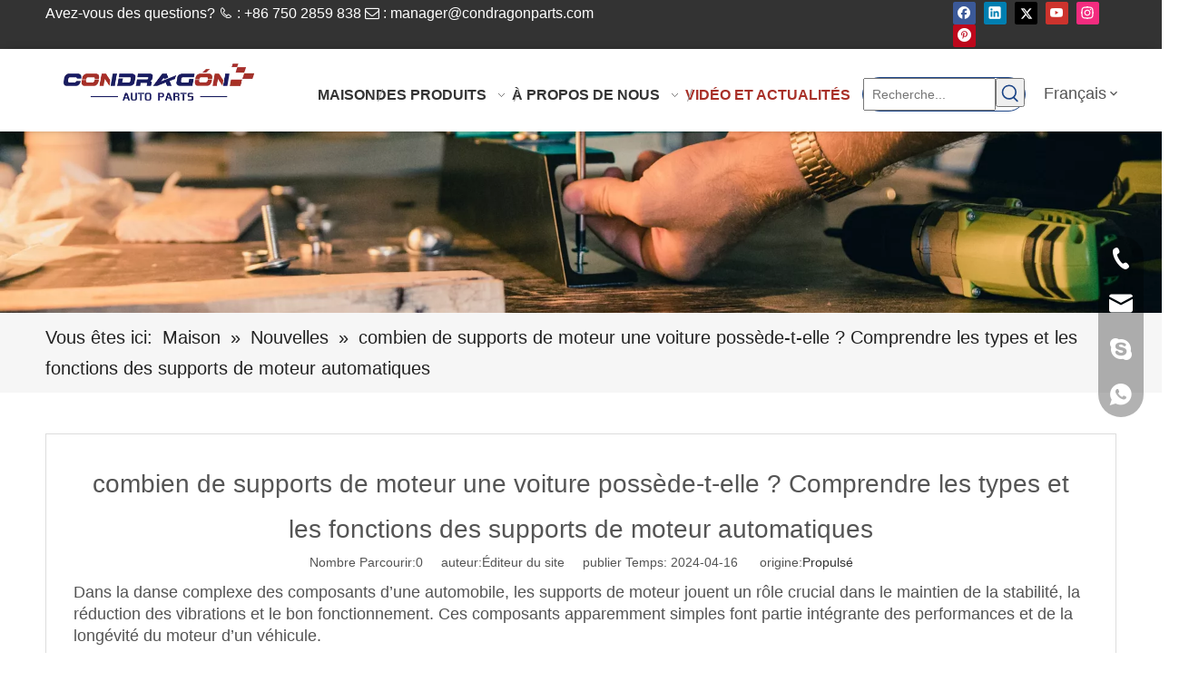

--- FILE ---
content_type: text/html;charset=utf-8
request_url: https://fr.condragonparts.com/combien-de-supports-de-moteur-une-voiture-poss%C3%A8de-t-elle%C2%A0%3F-Comprendre-les-types-et-les-fonctions-des-supports-de-moteur-automatiques-id44952586.html
body_size: 47687
content:
<!DOCTYPE html> <html lang="fr" prefix="og: http://ogp.me/ns#" style="height: auto;"> <head> <link rel="preconnect" href="//iororwxhlonllo5p-static.ldycdn.com"/> <link rel="preconnect" href="//rnrorwxhlonllo5p-static.ldycdn.com"/> <link rel="preconnect" href="//jqrorwxhlonllo5p-static.ldycdn.com"/><script>document.write=function(e){documentWrite(document.currentScript,e)};function documentWrite(documenturrentScript,e){var i=document.createElement("span");i.innerHTML=e;var o=i.querySelectorAll("script");if(o.length)o.forEach(function(t){if(t.src&&t.src!=""){var script=document.createElement("script");script.src=t.src;document.body.appendChild(script)}});document.body.appendChild(i)}
window.onloadHack=function(func){if(!!!func||typeof func!=="function")return;if(document.readyState==="complete")func();else if(window.addEventListener)window.addEventListener("load",func,false);else if(window.attachEvent)window.attachEvent("onload",func,false)};</script> <title>combien de supports moteur une voiture a-t-elle ?</title> <meta name="keywords" content="support moteur, supports moteur, types de supports moteur, supports moteur automatiques, supports moteur Nissan"/> <meta name="description" content="combien de supports de moteur une voiture possède-t-elle ? Comprendre les types et les fonctions des supports de moteur automatiques, Kaiping Huilong AutoParts Factory"/> <link data-type="dns-prefetch" data-domain="jqrorwxhlonllo5p-static.ldycdn.com" rel="dns-prefetch" href="//jqrorwxhlonllo5p-static.ldycdn.com"> <link data-type="dns-prefetch" data-domain="iororwxhlonllo5p-static.ldycdn.com" rel="dns-prefetch" href="//iororwxhlonllo5p-static.ldycdn.com"> <link data-type="dns-prefetch" data-domain="rnrorwxhlonllo5p-static.ldycdn.com" rel="dns-prefetch" href="//rnrorwxhlonllo5p-static.ldycdn.com"> <link rel="canonical" href="https://fr.condragonparts.com/combien-de-supports-de-moteur-une-voiture-poss%C3%A8de-t-elle%C2%A0%3F-Comprendre-les-types-et-les-fonctions-des-supports-de-moteur-automatiques-id44952586.html"/> <link rel="alternate" hreflang="ar" href="https://sa.condragonparts.com/%D9%83%D9%85-%D8%B9%D8%AF%D8%AF-%D8%AD%D9%88%D8%A7%D9%85%D9%84-%D8%A7%D9%84%D9%85%D8%AD%D8%B1%D9%83-%D8%A7%D9%84%D9%85%D9%88%D8%AC%D9%88%D8%AF%D8%A9-%D9%81%D9%8A-%D8%A7%D9%84%D8%B3%D9%8A%D8%A7%D8%B1%D8%A9%D8%9F-%D9%81%D9%87%D9%85-%D8%A3%D9%86%D9%88%D8%A7%D8%B9-%D9%88%D9%88%D8%B8%D8%A7%D8%A6%D9%81-%D8%AD%D9%88%D8%A7%D9%85%D9%84-%D8%A7%D9%84%D9%85%D8%AD%D8%B1%D9%83-%D8%A7%D9%84%D8%AA%D9%84%D9%82%D8%A7%D8%A6%D9%8A-id45952586.html"/> <link rel="alternate" hreflang="ru" href="https://ru.condragonparts.com/%D0%A1%D0%BA%D0%BE%D0%BB%D1%8C%D0%BA%D0%BE-%D0%BE%D0%BF%D0%BE%D1%80-%D0%B4%D0%B2%D0%B8%D0%B3%D0%B0%D1%82%D0%B5%D0%BB%D1%8F-%D0%B8%D0%BC%D0%B5%D0%B5%D1%82-%D0%B0%D0%B2%D1%82%D0%BE%D0%BC%D0%BE%D0%B1%D0%B8%D0%BB%D1%8C%EF%BC%9F%D0%9F%D0%BE%D0%BD%D0%B8%D0%BC%D0%B0%D0%BD%D0%B8%D0%B5-%D1%82%D0%B8%D0%BF%D0%BE%D0%B2-%D0%B8-%D1%84%D1%83%D0%BD%D0%BA%D1%86%D0%B8%D0%B9-%D0%B0%D0%B2%D1%82%D0%BE%D0%BC%D0%BE%D0%B1%D0%B8%D0%BB%D1%8C%D0%BD%D1%8B%D1%85-%D0%BE%D0%BF%D0%BE%D1%80-%D0%B4%D0%B2%D0%B8%D0%B3%D0%B0%D1%82%D0%B5%D0%BB%D1%8F-id43952586.html"/> <link rel="alternate" hreflang="pt" href="https://pt.condragonparts.com/quantos-suportes-de-motor-um-carro-tem%EF%BC%9F-Compreendendo-os-tipos-e-fun%C3%A7%C3%B5es-dos-suportes-de-motor-automotivos-id41952586.html"/> <link rel="alternate" hreflang="en" href="https://www.condragonparts.com/how-many-engine-mounts-does-a-car-have-Understanding-Auto-Engine-Mounts-Types-and-Functions-id49483586.html"/> <link rel="alternate" hreflang="fr" href="https://fr.condragonparts.com/combien-de-supports-de-moteur-une-voiture-poss%C3%A8de-t-elle%C2%A0%3F-Comprendre-les-types-et-les-fonctions-des-supports-de-moteur-automatiques-id44952586.html"/> <link rel="alternate" hreflang="es" href="https://es.condragonparts.com/%C2%BFCu%C3%A1ntos-soportes-de-motor-tiene-un-autom%C3%B3vil-Comprensi%C3%B3n-de-los-tipos-y-funciones-de-soportes-de-motor-para-autom%C3%B3viles-id42952586.html"/> <meta http-equiv="X-UA-Compatible" content="IE=edge"/> <meta name="renderer" content="webkit"/> <meta http-equiv="Content-Type" content="text/html; charset=utf-8"/> <meta name="viewport" content="width=device-width, initial-scale=1, user-scalable=no"/> <link href="https://iororwxhlonllo5p-static.ldycdn.com/cloud/jpBpkKrqlpSRjklooooljq/62fd8d8d2a335_.jpg" as="image" rel="preload" fetchpriority="high"/> <link rel="icon" href="//iororwxhlonllo5p-static.ldycdn.com/cloud/jmBpkKrqlpSRjkjjpronjo/bitbug_favicon.ico"> <link rel="preload" type="text/css" as="style" href="//iororwxhlonllo5p-static.ldycdn.com/concat/aiiiKBg4vaRziSrqnnollkjnnjl/static/assets/widget/mobile_head/style04/style04.css,/static/assets/widget/mobile_head/css/headerStyles.css,/static/assets/widget/style/component/langBar/langBar.css,/static/assets/widget/style/component/follow/widget_setting_iconSize/iconSize24.css,/static/assets/style/bootstrap/cus.bootstrap.grid.system.css,/static/assets/style/fontAwesome/4.7.0/css/font-awesome.css,/static/assets/style/iconfont/iconfont.css,/static/assets/widget/script/plugins/gallery/colorbox/colorbox.css,/static/assets/style/bootstrap/cus.bootstrap.grid.system.split.css,/static/assets/widget/style/component/graphic/graphic.css,/static/assets/widget/script/plugins/picture/animate.css,/static/assets/widget/script/plugins/tooltipster/css/tooltipster.css,/static/assets/widget/style/component/follow/public/public.css,/static/assets/widget/style/component/pictureNew/widget_setting_description/picture.description.css" onload="this.onload=null;this.rel='stylesheet'"/> <link rel="preload" type="text/css" as="style" href="//rnrorwxhlonllo5p-static.ldycdn.com/concat/7rikKB9vehRxiSrqnnollkjnnjl/static/assets/widget/style/component/pictureNew/public/public.css,/static/assets/widget/style/component/prodSearchNew/prodSearchNew.css,/static/assets/widget/style/component/prodsearch/prodsearch.css,/static/assets/widget/style/component/follow/widget_setting_iconSize/iconSize32.css,/static/assets/widget/style/component/separator/separator.css,/static/assets/widget/style/component/onlineService/public/public.css,/static/assets/widget/style/component/onlineService/widget_setting_showStyle/float.css,/static/assets/widget/style/component/onlineService/widget_setting_showStyle/style13.css" onload="this.onload=null;this.rel='stylesheet'"/> <link rel="stylesheet" type="text/css" href="//iororwxhlonllo5p-static.ldycdn.com/concat/aiiiKBg4vaRziSrqnnollkjnnjl/static/assets/widget/mobile_head/style04/style04.css,/static/assets/widget/mobile_head/css/headerStyles.css,/static/assets/widget/style/component/langBar/langBar.css,/static/assets/widget/style/component/follow/widget_setting_iconSize/iconSize24.css,/static/assets/style/bootstrap/cus.bootstrap.grid.system.css,/static/assets/style/fontAwesome/4.7.0/css/font-awesome.css,/static/assets/style/iconfont/iconfont.css,/static/assets/widget/script/plugins/gallery/colorbox/colorbox.css,/static/assets/style/bootstrap/cus.bootstrap.grid.system.split.css,/static/assets/widget/style/component/graphic/graphic.css,/static/assets/widget/script/plugins/picture/animate.css,/static/assets/widget/script/plugins/tooltipster/css/tooltipster.css,/static/assets/widget/style/component/follow/public/public.css,/static/assets/widget/style/component/pictureNew/widget_setting_description/picture.description.css"/> <link rel="stylesheet" type="text/css" href="//rnrorwxhlonllo5p-static.ldycdn.com/concat/7rikKB9vehRxiSrqnnollkjnnjl/static/assets/widget/style/component/pictureNew/public/public.css,/static/assets/widget/style/component/prodSearchNew/prodSearchNew.css,/static/assets/widget/style/component/prodsearch/prodsearch.css,/static/assets/widget/style/component/follow/widget_setting_iconSize/iconSize32.css,/static/assets/widget/style/component/separator/separator.css,/static/assets/widget/style/component/onlineService/public/public.css,/static/assets/widget/style/component/onlineService/widget_setting_showStyle/float.css,/static/assets/widget/style/component/onlineService/widget_setting_showStyle/style13.css"/> <link rel="preload" type="text/css" as="style" href="//rnrorwxhlonllo5p-static.ldycdn.com/concat/4lilKBa15cRhiSoqrmoqmnqjiml/static/assets/widget/script/plugins/smartmenu/css/navigation.css,/static/assets/widget/style/component/langBar/langBar.css,/static/assets/widget/style/component/position/position.css,/static/assets/widget/style/component/articledetail/articledetail.css,/static/assets/widget/style/component/tiptap_richText/tiptap_richText.css,/static/assets/widget/style/component/relatedProducts/relatedProducts.css,/static/assets/widget/script/plugins/owlcarousel/owl.theme.css,/static/assets/widget/script/plugins/owlcarousel/owl.carousel.css,/static/assets/widget/style/component/touchgraphicslider/touchgraphicslider.css,/static/assets/widget/style/component/quicknavigation/quicknavigation.css,/static/assets/widget/style/component/form/form.css,/static/assets/widget/script/plugins/form/select2.css,/static/assets/widget/style/component/inquire/inquire.css,/static/assets/widget/script/plugins/air-datepicker/css/datepicker.css" onload="this.onload=null;this.rel='stylesheet'"/> <link rel="stylesheet" type="text/css" href="//rnrorwxhlonllo5p-static.ldycdn.com/concat/4lilKBa15cRhiSoqrmoqmnqjiml/static/assets/widget/script/plugins/smartmenu/css/navigation.css,/static/assets/widget/style/component/langBar/langBar.css,/static/assets/widget/style/component/position/position.css,/static/assets/widget/style/component/articledetail/articledetail.css,/static/assets/widget/style/component/tiptap_richText/tiptap_richText.css,/static/assets/widget/style/component/relatedProducts/relatedProducts.css,/static/assets/widget/script/plugins/owlcarousel/owl.theme.css,/static/assets/widget/script/plugins/owlcarousel/owl.carousel.css,/static/assets/widget/style/component/touchgraphicslider/touchgraphicslider.css,/static/assets/widget/style/component/quicknavigation/quicknavigation.css,/static/assets/widget/style/component/form/form.css,/static/assets/widget/script/plugins/form/select2.css,/static/assets/widget/style/component/inquire/inquire.css,/static/assets/widget/script/plugins/air-datepicker/css/datepicker.css"/> <style>.siteblocks-container .backstage-blocksEditor-wrap[data-blockseditor-type="phoenix_blocks_text"] *{font-family:inherit;font-size:inherit;line-height:inherit;font-weight:inherit;color:inherit;text-align:inherit}.siteblocks-container .backstage-blocksEditor-wrap[data-blockseditor-type="phoenix_blocks_text"] strong{font-weight:bold}</style> <style>@media(min-width:990px){[data-type="rows"][data-level="rows"]{display:flex}}</style> <style id="speed3DefaultStyle">.prodlist-wrap li .prodlist-cell{position:relative;padding-top:100%;width:100%}.prodlist-lists-style-13 .prod_img_a_t13,.prodlist-lists-style-12 .prod_img_a_t12,.prodlist-lists-style-nophoto-11 .prod_img_a_t12{position:unset !important;min-height:unset !important}.prodlist-wrap li .prodlist-picbox img{position:absolute;width:100%;left:0;top:0}.piclist360 .prodlist-pic4-3 li .prodlist-display{max-width:100%}@media(max-width:600px){.prodlist-fix-num li{width:50% !important}}</style> <template id="appdStylePlace"></template> <link href="//iororwxhlonllo5p-static.ldycdn.com/theme/opjjKBqkprRljSqkprRloSllonRllSlkRljSjrrrrqiilikijj/style/style.css" type="text/css" rel="preload" as="style" onload="this.onload=null;this.rel='stylesheet'" data-theme="true"/> <link href="//iororwxhlonllo5p-static.ldycdn.com/theme/opjjKBqkprRljSqkprRloSllonRllSlkRljSjrrrrqiilikijj/style/style.css" rel="stylesheet" type="text/css"/> <style guid='u_8e21ff71ec4e496887f802b498913bbe' emptyRender='true' placeholder='true' type='text/css'></style> <link href="//jqrorwxhlonllo5p-static.ldycdn.com/site-res/rrklKBqkprRloSllonRlkSpjmorqRjiSrlnkpoRjjSjrrliiipjijjRiiSrqnnpllirirrSRjl.css?1705546345225" rel="preload" as="style" onload="this.onload=null;this.rel='stylesheet'" data-extStyle="true" type="text/css" data-extAttr="20240118112221"/><template data-js-type='style_respond' data-type='inlineStyle'></template><template data-js-type='style_head' data-type='inlineStyle'><style guid='090fef9e-8efb-48ca-81cc-2612afd67987' pm_pageStaticHack='' jumpName='head' pm_styles='head' type='text/css'>.sitewidget-langBar-20231103163352.sitewidget-langBar .lang-bar.style17 .lang-dropdown .lang-menu{margin-top:0;left:auto;right:0;flex-wrap:wrap;flex-direction:row;max-height:max-content !important}.sitewidget-langBar-20231103163352 .sitewidget-bd .front-icon-box.icon-style i{font-size:16px;color:#333 !important}.sitewidget-langBar-20231103163352 .sitewidget-bd .style21 #lGfDsKlURvNr-lang-drop-arrow{color:#333 !important}.sitewidget-langBar-20231103163352 .sitewidget-bd .style21 .lang-menu .lang-item a{color:#333 !important}.sitewidget-langBar-20231103163352 .sitewidget-bd .icon-style-i{font-size:16px;color:#333 !important}.sitewidget-langBar-20231103163352 .sitewidget-bd .lang-bar.style18.lang-style .lang-dropdown .block-iconbaseline-down{color:#333 !important}.sitewidget-langBar-20231103163352 .sitewidget-bd .lang-bar.style18.lang-style .lang-dropdown .lang-selected{color:#333 !important}.sitewidget-langBar-20231103163352 .sitewidget-bd .lang-bar.style18.lang-style .lang-dropdown .lang-menu a{color:#333 !important}.sitewidget-langBar-20231103163352 .sitewidget-bd .lang-bar.style18.lang-style .lang-dropdown .lang-menu{border-color:#333 !important}.sitewidget-langBar-20231103163352 .sitewidget-bd .lang-bar.style21.lang-style .lang-dropdown .lang-menu .menu-close-btn i{background:#333 !important}.sitewidget-langBar-20231103163352 .sitewidget-bd .front-icon-box i{font-size:26px;color:#333 !important}.sitewidget-langBar-20231103163352 .sitewidget-bd .front-icon-box.icon-style i{font-size:26px;color:#333 !important}.sitewidget-langBar-20231103163352 .sitewidget-bd .front-icon-box i:hover{color:#333 !important}.sitewidget-langBar-20231103163352.sitewidget-langBar .sitewidget-bd .lang-bar.style17 .lang-dropdown .lang-selected{background:#fff}.sitewidget-langBar-20231103163352.sitewidget-langBar .sitewidget-bd .lang-bar.style17 .lang-dropdown .lang-menu{background:#fff}.sitewidget-langBar-20231103163352 .lang-bar .lang-dropdown-front-icon{background:unset !important}.sitewidget-relatedProducts-20231103103238 .sitewidget-relatedProducts-container .InquireAndBasket,.sitewidget-relatedProducts-20231103103238 .sitewidget-relatedProducts-container .prodlist-pro-inquir,.sitewidget-relatedProducts-20231103103238 .sitewidget-relatedProducts-container .default-addbasket,.sitewidget-relatedProducts-20231103103238 .sitewidget-relatedProducts-container .prodlist-parameter-btns .default-button{color:#000333;background-color:#eaedef}.sitewidget-relatedProducts-20231103103238 .sitewidget-relatedProducts-container .InquireAndBasket i,.sitewidget-relatedProducts-20231103103238 .sitewidget-relatedProducts-container .prodlist-pro-inquir i,.sitewidget-relatedProducts-20231103103238 .sitewidget-relatedProducts-container.InquireAndBasket span,.sitewidget-relatedProducts-20231103103238 .sitewidget-relatedProducts-container .prodlist-pro-inquir span .sitewidget-relatedProducts-20231103103238 .prodlist-parameter-btns .default-button{color:#000333}.sitewidget-relatedProducts-20231103103238 .hover-effect-line .sitewidget-relatedProducts-effect .sitewidget-relatedProducts-pic{padding-top:4px;position:relative}.sitewidget-relatedProducts-20231103103238 .hover-effect-line .sitewidget-relatedProducts-effect .sitewidget-relatedProducts-pic:after{border-bottom:2px solid #2aa7ea}.sitewidget-relatedProducts-20231103103238 .hover-effect-line .related-product3-container .related-prod-name-container a{padding-top:4px;position:relative}.sitewidget-relatedProducts-20231103103238 .hover-effect-line .related-product3-container .related-prod-name-container a:after{border-bottom:2px solid #2aa7ea}.sitewidget-relatedProducts-20231103103238 .relatedProducts-img-box{border:1px solid #eee}.sitewidget-relatedProducts-20231103103238 .sitewidget-relatedProducts-container .related-prod-video{display:block;position:relative;z-index:1}.sitewidget-relatedProducts-20231103103238 .sitewidget-relatedProducts-container .related-prod-video .related-prod-video-play-icon{background:rgba(0,0,0,0.50);border-radius:14px;color:#fff;padding:0 10px;left:10px;bottom:20px;cursor:pointer;font-size:12px;position:absolute;z-index:10}.sitewidget-relatedProducts .sitewidget-relatedProducts-hasBtns{padding:0 35px}.sitewidget-form-20231102092700 #formsubmit{pointer-events:none}.sitewidget-form-20231102092700 #formsubmit.releaseClick{pointer-events:unset}.sitewidget-form-20231102092700 .form-horizontal input,.sitewidget-form-20231102092700 .form-horizontal span:not(.select2-selection--single),.sitewidget-form-20231102092700 .form-horizontal label,.sitewidget-form-20231102092700 .form-horizontal .form-builder button{height:20px !important;line-height:20px !important}.sitewidget-form-20231102092700 .uploadBtn{padding:4px 15px !important;height:20px !important;line-height:20px !important}.sitewidget-form-20231102092700 select,.sitewidget-form-20231102092700 input[type="text"],.sitewidget-form-20231102092700 input[type="password"],.sitewidget-form-20231102092700 input[type="datetime"],.sitewidget-form-20231102092700 input[type="datetime-local"],.sitewidget-form-20231102092700 input[type="date"],.sitewidget-form-20231102092700 input[type="month"],.sitewidget-form-20231102092700 input[type="time"],.sitewidget-form-20231102092700 input[type="week"],.sitewidget-form-20231102092700 input[type="number"],.sitewidget-form-20231102092700 input[type="email"],.sitewidget-form-20231102092700 input[type="url"],.sitewidget-form-20231102092700 input[type="search"],.sitewidget-form-20231102092700 input[type="tel"],.sitewidget-form-20231102092700 input[type="color"],.sitewidget-form-20231102092700 .uneditable-input{height:20px !important}.sitewidget-form-20231102092700.sitewidget-inquire .control-group .controls .select2-container .select2-selection--single .select2-selection__rendered{height:20px !important;line-height:20px !important}.sitewidget-form-20231102092700 textarea.cus-message-input{min-height:20px !important}.sitewidget-form-20231102092700 .add-on,.sitewidget-form-20231102092700 .add-on{height:20px !important;line-height:20px !important}.sitewidget-form-20231102092700 textarea,.sitewidget-form-20231102092700 input[type="text"],.sitewidget-form-20231102092700 input[type="password"],.sitewidget-form-20231102092700 input[type="datetime"],.sitewidget-form-20231102092700 input[type="datetime-local"],.sitewidget-form-20231102092700 input[type="date"],.sitewidget-form-20231102092700 input[type="month"],.sitewidget-form-20231102092700 input[type="time"],.sitewidget-form-20231102092700 input[type="week"],.sitewidget-form-20231102092700 input[type="number"],.sitewidget-form-20231102092700 input[type="email"],.sitewidget-form-20231102092700 input[type="url"],.sitewidget-form-20231102092700 input[type="search"],.sitewidget-form-20231102092700 input[type="tel"],.sitewidget-form-20231102092700 input[type="color"],.sitewidget-form-20231102092700 .uneditable-input{box-shadow:none}.sitewidget-form-20231102092700 .input-valid-bg{background:#ffece8 !important;outline:0}.sitewidget-form-20231102092700 .input-valid-bg:focus{background:#fff !important;border:1px solid #f53f3f !important}.sitewidget-form-20231102092700 .submitGroup .controls{text-align:left}.sitewidget-form-20231102092700 .multiple-parent input[type='checkbox']+label:before{content:"";display:inline-block;width:12px;height:12px;border:1px solid #888;border-radius:3px;margin-right:6px;margin-left:6px;transition-duration:.2s}.sitewidget-form-20231102092700 .multiple-parent input[type='checkbox']:checked+label:before{width:50%;border-color:#888;border-left-color:transparent;border-top-color:transparent;-webkit-transform:rotate(45deg) translate(1px,-4px);transform:rotate(45deg) translate(1px,-4px);margin-right:12px;width:6px}.sitewidget-form-20231102092700 .multiple-parent input[type="checkbox"]{display:none}.sitewidget-form-20231102092700 .multiple-parent{display:none;width:100%}.sitewidget-form-20231102092700 .multiple-parent ul{list-style:none;width:100%;text-align:left;border-radius:4px;padding:10px 5px;box-sizing:border-box;height:auto;overflow-x:hidden;overflow-y:scroll;box-shadow:0 4px 5px 0 rgb(0 0 0 / 14%),0 1px 10px 0 rgb(0 0 0 / 12%),0 2px 4px -1px rgb(0 0 0 / 30%);background-color:#fff;margin:2px 0 0 0;border:1px solid #ccc;box-shadow:1px 1px 2px rgb(0 0 0 / 10%) inset}.sitewidget-form-20231102092700 .multiple-parent ul::-webkit-scrollbar{width:2px;height:4px}.sitewidget-form-20231102092700 .multiple-parent ul::-webkit-scrollbar-thumb{border-radius:5px;-webkit-box-shadow:inset 0 0 5px rgba(0,0,0,0.2);background:#4e9e97}.sitewidget-form-20231102092700 .multiple-parent ul::-webkit-scrollbar-track{-webkit-box-shadow:inset 0 0 5px rgba(0,0,0,0.2);border-radius:0;background:rgba(202,202,202,0.23)}.sitewidget-form-20231102092700 .multiple-select{width:100%;height:auto;min-height:40px;line-height:40px;border-radius:4px;padding-right:10px;padding-left:10px;box-sizing:border-box;overflow:hidden;background-size:auto 80%;border:1px solid #ccc;box-shadow:1px 1px 2px rgb(0 0 0 / 10%) inset;background-color:#fff;position:relative}.sitewidget-form-20231102092700 .multiple-select:after{content:'';position:absolute;top:50%;right:6px;width:0;height:0;border:8px solid transparent;border-top-color:#888;transform:translateY(calc(-50% + 4px));cursor:pointer}.sitewidget-form-20231102092700 .multiple-select span{line-height:28px;color:#666}.sitewidget-form-20231102092700 .multiple-parent label{color:#333;display:inline-flex;align-items:center;height:30px;line-height:22px;padding:0}.sitewidget-form-20231102092700 .select-content{display:inline-block;border-radius:4px;line-height:23px;margin:2px 2px 0 2px;padding:0 3px;border:1px solid #888;height:auto}.sitewidget-form-20231102092700 .select-delete{cursor:pointer}.sitewidget-form-20231102092700 select[multiple]{display:none}</style></template><template data-js-type='style_respond' data-type='inlineStyle'></template><template data-js-type='style_head' data-type='inlineStyle'></template><script data-ignoreMinify="true">
	function loadInlineStyle(){
		var allInlineStyle = document.querySelectorAll("template[data-type='inlineStyle']");
		var length = document.querySelectorAll("template[data-type='inlineStyle']").length;
		for(var i = 0;i < length;i++){
			var style = allInlineStyle[i].innerHTML;
			allInlineStyle[i].outerHTML = style;
		}
	}
loadInlineStyle();
</script> <script type="text/javascript" src="//iororwxhlonllo5p-static.ldycdn.com/static/t-7kBmBKiKrqnnollkjnnji/assets/script/jquery-1.11.0.concat.js"></script> <script type="text/javascript" data-src="//ld-analytics.ldycdn.com/ljinKBllonRlrSSRRQRilSjljlor/ltm-web.js?v=1705548141000"></script><script type="text/x-delay-ids" data-type="delayIds" data-device="pc" data-xtype="0" data-delayIds='["mLAiNfGUmovh","mpfYDAbUmTcC","giKDYUGpclLW","rIAYDUlpwztr","lHpiDflKmQCM","sdfDiKvUHzFr","lTKDifQUcvpW","lGfDsKlURvNr","hkKDsUlpiPar","kvADYKbfNioC","bNfsDKvpitrM","obfNiKGUrSTh","gCfYipbArPyM","bWKYNAQfDtiC","kqAYspGKRFSh","bAKsDUQpOWvC","ZUpNYfQKHsAM","gpKDifGUmBzr","jWKDiUbpmroM","ibpiNUlKRWOM","apUisfGAmNgh","hTKDifGUmWAC","cNKYspGUHCqW","cCpsNAbURMhr","eipDNKbfmWsM","jvKNsUGfcruM","noAsYpvKHMlW","oTKNDUlAHWcr","nwfYiKbUHCIr","gApDifQKRGjh","pcUiDplfHPmM","fipYsfQKDEGM"]'></script> <script guid='f3a8f9c9-f8f4-49e3-b952-a1fd872a48e2' pm_pageStaticHack='true' jumpName='head' pm_scripts='head' type='text/javascript'>try{(function(window,undefined){var phoenixSite=window.phoenixSite||(window.phoenixSite={});phoenixSite.lanEdition="FR_FR";var page=phoenixSite.page||(phoenixSite.page={});page.cdnUrl="//rnrorwxhlonllo5p-static.ldycdn.com";page.siteUrl="http://fr-site59829359.tw.ldyjz.com";page.lanEdition=phoenixSite.lanEdition;page._menu_prefix="";page._menu_trans_flag="";page._captcha_domain_prefix="captcha.c";page._pId="vTUKYhdvzwfW";phoenixSite._sViewMode="true";phoenixSite._templateSupport="false";phoenixSite._singlePublish=
"false"})(this)}catch(e){try{console&&console.log&&console.log(e)}catch(e){}};</script> <script id='u_86676324aaeb4fa2854f9186c1a7614d' guid='u_86676324aaeb4fa2854f9186c1a7614d' pm_script='init_top' type='text/javascript'>try{(function(window,undefined){var datalazyloadDefaultOptions=window.datalazyloadDefaultOptions||(window.datalazyloadDefaultOptions={});datalazyloadDefaultOptions["version"]="3.0.0";datalazyloadDefaultOptions["isMobileViewer"]="false";datalazyloadDefaultOptions["hasCLSOptimizeAuth"]="false";datalazyloadDefaultOptions["_version"]="3.0.0";datalazyloadDefaultOptions["isPcOptViewer"]="false"})(this);(function(window,undefined){window.__ph_optSet__='{"loadImgType":"0","isOpenFlagUA":true,"v30NewMode":"1","docReqType":"0","docDecrease":"1","docCallback":"1"}'})(this)}catch(e){try{console&&
console.log&&console.log(e)}catch(e){}};</script> <script id='u_410dbf8318f34dd1abc4a8eb1ac47416' guid='u_410dbf8318f34dd1abc4a8eb1ac47416' type='text/javascript'>try{var thisUrl=location.host;var referUrl=document.referrer;if(referUrl.indexOf(thisUrl)==-1)localStorage.setItem("landedPage",document.URL)}catch(e){try{console&&console.log&&console.log(e)}catch(e){}};</script> </head> <body class=" frontend-body-canvas "> <div id='backstage-headArea' headFlag='1' class='hideForMobile'><div class="outerContainer" data-mobileBg="true" id="outerContainer_1699089491274" data-type="outerContainer" data-level="rows"><div class="container" data-type="container" data-level="rows" cnttype="backstage-container-mark" data-module-radio="-1" data-module-width="1760" data-module-set="true"><style id="outerContainer_1699089491274_moduleStyle">@media(min-width:1200px){#outerContainer_1699089491274 div[data-type="container"]{max-width:1760px;padding-left:40px;padding-right:40px;box-sizing:border-box}}</style><div class="row" data-type="rows" data-level="rows" data-attr-xs="null" data-attr-sm="null"><div class="col-md-10" id="column_1699089300483" data-type="columns" data-level="columns"><div id="location_1699089300485" data-type="locations" data-level="rows"><div class="backstage-stwidgets-settingwrap " id="component_mLAiNfGUmovh" data-scope="0" data-settingId="mLAiNfGUmovh" data-relationCommonId="vTUKYhdvzwfW" data-classAttr="sitewidget-text-20231104171756"> <div class="sitewidget-text sitewidget-text-20231104171756 sitewidget-olul-liststyle"> <div class=" sitewidget-bd "> <span><i class="block-icon"></i></span>Avez-vous des questions? <span><i class="block-icon"> </i></span>: +86 750 2859 838 <span><i class="fa"></i></span> : <a href="javascript:phoenixSite.linkPopUp.popup(&quot;ZPUKptfjEBOr&quot;,&quot;Contact Us&quot;,&quot;&quot;,&quot;&quot;,&quot;UpfUNguLVCPW&quot;)">manager@condragonparts.com</a> </div> </div> <script type="text/x-delay-script" data-id="mLAiNfGUmovh" data-jsLazyloadType="1" data-alias="text" data-jsLazyload='true' data-type="component" data-jsDepand='["//jqrorwxhlonllo5p-static.ldycdn.com/static/t-7kBmBKiKrqnnollkjnnji/assets/widget/script/compsettings/comp.text.settings.js"]' data-jsThreshold='5' data-cssDepand='' data-cssThreshold='5'>(function(window,$,undefined){})(window,$);</script><template data-type='js_template' data-settingId='mLAiNfGUmovh'><script id='u_a738f93e77c84275a933254383b5fcc9' guid='u_a738f93e77c84275a933254383b5fcc9' type='text/javascript'>try{$(function(){$(".sitewidget-text-20231104171756 .sitewidget-bd a").each(function(){if($(this).attr("href"))if($(this).attr("href").indexOf("#")!=-1){console.log("anchor-link",$(this));$(this).attr("anchor-link","true")}})})}catch(e){try{console&&console.log&&console.log(e)}catch(e){}};</script></template> </div> </div></div><div class="col-md-2" id="column_1699089740017" data-type="columns" data-level="columns"><div id="location_1699089740018" data-type="locations" data-level="rows"><div class="backstage-stwidgets-settingwrap" id="component_mpfYDAbUmTcC" data-scope="0" data-settingId="mpfYDAbUmTcC" data-relationCommonId="vTUKYhdvzwfW" data-classAttr="sitewidget-follow-20231104172202"> <div class="sitewidget-follow sitewidget-follow-20231104172202 "> <div class="sitewidget-bd"> <a class="follow-a facebook " target="_blank" rel='nofollow' href="https://www.facebook.com/stevensuuuu" title="Facebook" aria-label="Facebook"> <span class=" noneRotate social-icon-24 social-icon-corner social-icon-default social-icon-facebook"></span> </a> <a class="follow-a linkedin " target="_blank" rel='nofollow' href="http://www.linkedin.com" title="Linkedin" aria-label="Linkedin"> <span class=" noneRotate social-icon-24 social-icon-corner social-icon-default social-icon-linkedin"></span> </a> <a class="follow-a twitter " target="_blank" rel='nofollow' href="https://twitter.com" title="Twitter" aria-label="Twitter"> <span class=" noneRotate social-icon-24 social-icon-corner social-icon-default social-icon-twitter"></span> </a> <a class="follow-a youtube " target="_blank" rel='nofollow' href="https://www.youtube.com" title="Youtube" aria-label="Youtube"> <span class=" noneRotate social-icon-24 social-icon-corner social-icon-default social-icon-youtube"></span> </a> <a class="follow-a instagram " target="_blank" rel='nofollow' href="https://instagram.com" title="Instagram" aria-label="Instagram"> <span class=" noneRotate social-icon-24 social-icon-corner social-icon-default social-icon-instagram"></span> </a> <a class="follow-a pinterest " target="_blank" rel='nofollow' href="https://pinterest.com" title="Pinterest" aria-label="Pinterest"> <span class=" noneRotate social-icon-24 social-icon-corner social-icon-default social-icon-pinterest"></span> </a> </div> </div> <script type="text/x-delay-script" data-id="mpfYDAbUmTcC" data-jsLazyloadType="1" data-alias="follow" data-jsLazyload='true' data-type="component" data-jsDepand='["//iororwxhlonllo5p-static.ldycdn.com/static/t-7kBmBKiKrqnnollkjnnji/assets/widget/script/plugins/tooltipster/js/jquery.tooltipster.js"]' data-jsThreshold='5' data-cssDepand='' data-cssThreshold='5'>(function(window,$,undefined){try{$(function(){phoenixSite.sitewidgets.showqrcode(".sitewidget-follow-20231104172202")})}catch(e){try{console&&console.log&&console.log(e)}catch(e){}}try{(function(window,$,undefined){$(function(){if(phoenixSite.lanEdition&&phoenixSite.lanEdition!="ZH_CN"){$(".follow-a.weChat").attr("title","WeChat");$(".follow-a.weiBo").attr("title","Weibo");$(".follow-a.weChat .social-follow-vert-text").text("WeChat");$(".follow-a.weiBo .social-follow-vert-text").text("Weibo");$(".follow-a.weChat .social-follow-hori-text").text("WeChat");
$(".follow-a.weiBo .social-follow-hori-text").text("Weibo")}})})(window,jQuery)}catch(e){try{console&&console.log&&console.log(e)}catch(e){}}})(window,$);</script> </div> </div></div></div></div></div><div class="outerContainer" data-mobileBg="true" id="outerContainer_1699000288637" data-type="outerContainer" data-level="rows" autohold><div class="container" data-type="container" data-level="rows" cnttype="backstage-container-mark" data-module-radio="-1" data-module-width="1800" data-module-set="true"><style id="outerContainer_1699000288637_moduleStyle">@media(min-width:1200px){#outerContainer_1699000288637 div[data-type="container"]{max-width:1800px;padding-left:40px;padding-right:40px;box-sizing:border-box}}</style><div class="row" data-type="rows" data-level="rows" data-attr-xs="null" data-attr-sm="null"><div class="col-md-3" id="column_1698999980568" data-type="columns" data-level="columns"><div id="location_1698999980571" data-type="locations" data-level="rows"><div class="backstage-stwidgets-settingwrap" scope="0" settingId="giKDYUGpclLW" id="component_giKDYUGpclLW" relationCommonId="vTUKYhdvzwfW" classAttr="sitewidget-logo-20231103163119"> <div class="sitewidget-pictureNew sitewidget-logo sitewidget-logo-20231103163119"> <div class="sitewidget-bd"> <div class="picture-resize-wrap " style="position: relative; width: 100%; text-align: left; "> <span class="picture-wrap pic-style-default 666 " data-ee="" id="picture-wrap-giKDYUGpclLW" style="display: inline-block; position: relative;max-width: 100%;"> <a class="imgBox mobile-imgBox" style="display: inline-block; position: relative;max-width: 100%;" href="/index.html"> <img class="img-default-bgc" data-src="//iororwxhlonllo5p-static.ldycdn.com/cloud/jiBpkKrqlpSRjkprjmnijq/logo.png" src="//iororwxhlonllo5p-static.ldycdn.com/cloud/jiBpkKrqlpSRjkprjmnijq/logo.png" alt="logo" title="" phoenixLazyload='true'/> </a> </span> </div> </div> </div> </div> <script type="text/x-delay-script" data-id="giKDYUGpclLW" data-jsLazyloadType="1" data-alias="logo" data-jsLazyload='true' data-type="component" data-jsDepand='["//rnrorwxhlonllo5p-static.ldycdn.com/static/t-7kBmBKiKrqnnollkjnnji/assets/widget/script/plugins/jquery.lazyload.js","//jqrorwxhlonllo5p-static.ldycdn.com/static/t-7kBmBKiKrqnnollkjnnji/assets/widget/script/compsettings/comp.logo.settings.js"]' data-jsThreshold='5' data-cssDepand='' data-cssThreshold='5'>(function(window,$,undefined){try{(function(window,$,undefined){var respSetting={},temp;$(function(){$("#picture-wrap-giKDYUGpclLW").on("webkitAnimationEnd webkitTransitionEnd mozAnimationEnd MSAnimationEnd oanimationend animationend",function(){var rmClass="animated bounce zoomIn pulse rotateIn swing fadeIn bounceInDown bounceInLeft bounceInRight bounceInUp fadeInDownBig fadeInLeftBig fadeInRightBig fadeInUpBig zoomInDown zoomInLeft zoomInRight zoomInUp";$(this).removeClass(rmClass)});var version=
$.trim("20200313131553");if(!!!version)version=undefined;if(phoenixSite.phoenixCompSettings&&typeof phoenixSite.phoenixCompSettings.logo!=="undefined"&&phoenixSite.phoenixCompSettings.logo.version==version&&typeof phoenixSite.phoenixCompSettings.logo.logoLoadEffect=="function"){phoenixSite.phoenixCompSettings.logo.logoLoadEffect("giKDYUGpclLW",".sitewidget-logo-20231103163119","","",respSetting);if(!!phoenixSite.phoenixCompSettings.logo.version&&phoenixSite.phoenixCompSettings.logo.version!="1.0.0")loadAnimationCss();
return}var resourceUrl="//iororwxhlonllo5p-static.ldycdn.com/static/assets/widget/script/compsettings/comp.logo.settings.js?_\x3d1705546345225";if(phoenixSite&&phoenixSite.page){var cdnUrl=phoenixSite.page.cdnUrl;resourceUrl=cdnUrl+"/static/assets/widget/script/compsettings/comp.logo.settings.js?_\x3d1705546345225"}var callback=function(){phoenixSite.phoenixCompSettings.logo.logoLoadEffect("giKDYUGpclLW",".sitewidget-logo-20231103163119","","",respSetting);if(!!phoenixSite.phoenixCompSettings.logo.version&&
phoenixSite.phoenixCompSettings.logo.version!="1.0.0")loadAnimationCss()};if(phoenixSite.cachedScript)phoenixSite.cachedScript(resourceUrl,callback());else $.getScript(resourceUrl,callback())});function loadAnimationCss(){var link=document.createElement("link");link.rel="stylesheet";link.type="text/css";link.href="//rnrorwxhlonllo5p-static.ldycdn.com/static/assets/widget/script/plugins/picture/animate.css?1705546345225";var head=document.getElementsByTagName("head")[0];head.appendChild(link)}try{loadTemplateImg("sitewidget-logo-20231103163119")}catch(e){try{console&&
(console.log&&console.log(e))}catch(e){}}})(window,jQuery)}catch(e){try{console&&console.log&&console.log(e)}catch(e){}}})(window,$);</script> </div></div><div class="col-md-6" id="column_1699000299999" data-type="columns" data-level="columns"><div id="location_1699000300000" data-type="locations" data-level="rows"><div class="backstage-stwidgets-settingwrap" id="component_rIAYDUlpwztr" data-scope="0" data-settingId="rIAYDUlpwztr" data-relationCommonId="vTUKYhdvzwfW" data-classAttr="sitewidget-placeHolder-20231104170536"> <div class="sitewidget-placeholder sitewidget-placeHolder-20231104170536"> <div class="sitewidget-bd"> <div class="resizee" style="height:11px"></div> </div> </div> <script type="text/x-delay-script" data-id="rIAYDUlpwztr" data-jsLazyloadType="1" data-alias="placeHolder" data-jsLazyload='true' data-type="component" data-jsDepand='' data-jsThreshold='' data-cssDepand='' data-cssThreshold=''>(function(window,$,undefined){})(window,$);</script></div><div class="backstage-stwidgets-settingwrap" scope="0" settingId="lHpiDflKmQCM" id="component_lHpiDflKmQCM" relationCommonId="vTUKYhdvzwfW" classAttr="sitewidget-navigation_style-20231103163130"> <div class="sitewidget-navigation_style sitewidget-navnew fix sitewidget-navigation_style-20231103163130 navnew-wide-style4 navnew-style4 navnew-way-slide navnew-slideRight"> <a href="javascript:;" class="navnew-thumb-switch navnew-thumb-way-slide navnew-thumb-slideRight" style="background-color:transparent"> <span class="nav-thumb-ham first" style="background-color:#333333"></span> <span class="nav-thumb-ham second" style="background-color:#333333"></span> <span class="nav-thumb-ham third" style="background-color:#333333"></span> </a> <style>@media(min-width:1220px){.sitewidget-navnew.sitewidget-navigation_style-20231103163130 .smsmart{max-width:unset}}@media(max-width:1219px) and (min-width:990px){.sitewidget-navnew.sitewidget-navigation_style-20231103163130 .smsmart{max-width:unset}}@media(min-width:1200px) and (max-width:1365px){.sitewidget-navnew.sitewidget-navigation_style-20231103163130 .smsmart{max-width:unset}}</style> <style>@media(min-width:990px){.navnew-substyle4 .nav-sub-list .nav-sub-item .nav-sub-item-hd span{font-size:inherit;font-weight:inherit;line-height:inherit;cursor:pointer}.navnew-substyle4 .nav-sub-list .nav-sub-item .nav-sub-item-hd span:hover,.navnew-substyle4 .nav-sub-list .nav-sub-item .nav-sub-item-bd .nav-sub-item-bd-item .nav-sub-item-bd-info:hover{color:inherit}.navnew-substyle4 .nav-sub-list .nav-sub-item .nav-sub-item-bd .nav-sub-item-bd-item .nav-sub-item-bd-info{font-size:inherit;color:inherit;font-weight:inherit;text-align:inherit}}</style> <ul class="navnew smsmart navnew-way-slide navnew-slideRight navnew-wide-substyle-new0 "> <li id="parent_0" class="navnew-item navLv1 " data-visible="1"> <a id="nav_29854602" target="_self" rel="" class="navnew-link" data-currentIndex="" href="/"><i class="icon "></i><span class="text-width">Maison</span> </a> <span class="navnew-separator"></span> </li> <li id="parent_1" class="navnew-item navLv1 " data-visible="1"> <a id="nav_29854552" target="_self" rel="" class="navnew-link" data-currentIndex="" href="/products.html"><i class="icon "></i><span class="text-width">Des produits</span> </a> <span class="navnew-separator"></span> <ul class="navnew-sub1"> <li class="navnew-sub1-item navLv2" data-visible="1"> <a id="nav_29854572" class="navnew-sub1-link" target="_self" rel="" data-currentIndex='' href="/Support-de-moteur-pl67460757.html"> <i class="icon "></i>Montage moteur</a> </li> <li class="navnew-sub1-item navLv2" data-visible="1"> <a id="nav_29854562" class="navnew-sub1-link" target="_self" rel="" data-currentIndex='' href="/Support-de-jambe-de-force-pl62460757.html"> <i class="icon "></i>Support de jambe de force</a> </li> <li class="navnew-sub1-item navLv2" data-visible="1"> <a id="nav_29854462" class="navnew-sub1-link" target="_self" rel="" data-currentIndex='' href="/Bague-pl65460757.html"> <i class="icon "></i>Bague</a> </li> <li class="navnew-sub1-item navLv2" data-visible="1"> <a id="nav_29854542" class="navnew-sub1-link" target="_self" rel="" data-currentIndex='' href="/Bras-de-commande-pl64460757.html"> <i class="icon "></i>Bras de commande</a> </li> <li class="navnew-sub1-item navLv2" data-visible="1"> <a id="nav_29854532" class="navnew-sub1-link" target="_self" rel="" data-currentIndex='' href="/Joint-de-balle-pl63460757.html"> <i class="icon "></i>Rotule</a> </li> <li class="navnew-sub1-item navLv2" data-visible="1"> <a id="nav_29854522" class="navnew-sub1-link" target="_self" rel="" data-currentIndex='' href="/Suspension-pl66460757.html"> <i class="icon "></i>Suspension</a> </li> <li class="navnew-sub1-item navLv2" data-visible="1"> <a id="nav_29854472" class="navnew-sub1-link" target="_self" rel="" data-currentIndex='' href="/Tige-de-couple-pl61460757.html"> <i class="icon undefined"></i>Tige de couple</a> </li> </ul> </li> <li id="parent_2" class="navnew-item navLv1 " data-visible="1"> <a id="nav_29854592" target="_self" rel="" class="navnew-link" data-currentIndex="" href="/aboutus.html"><i class="icon "></i><span class="text-width">À propos de nous</span> </a> <span class="navnew-separator"></span> <ul class="navnew-sub1"> <li class="navnew-sub1-item navLv2" data-visible="1"> <a id="nav_29854482" class="navnew-sub1-link" target="_self" rel="" data-currentIndex='' href="/Introduction.html"> <i class="icon undefined"></i>Introduction</a> </li> <li class="navnew-sub1-item navLv2" data-visible="1"> <a id="nav_29854582" class="navnew-sub1-link" target="_self" rel="" data-currentIndex='' href="/brand-story.html"> <i class="icon "></i>histoire de la marque</a> </li> <li class="navnew-sub1-item navLv2" data-visible="1"> <a id="nav_29854492" class="navnew-sub1-link" target="_self" rel="" data-currentIndex='' href="/catalog.html"> <i class="icon undefined"></i>Catalogue</a> </li> </ul> </li> <li id="parent_3" class="navnew-item navLv1 " data-visible="1"> <a id="nav_29854512" target="_self" rel="" class="navnew-link" data-currentIndex="" href="/video-news.html"><i class="icon "></i><span class="text-width">Vidéo et actualités</span> </a> <span class="navnew-separator"></span> <ul class="navnew-sub1"> <li class="navnew-sub1-item navLv2" data-visible="1"> <a id="nav_29854502" class="navnew-sub1-link" target="_self" rel="" data-currentIndex='' href="/videos.html"> <i class="icon "></i>Vidéo </a> </li> <li class="navnew-sub1-item navLv2" data-visible="1"> <a id="nav_29854622" class="navnew-sub1-link" target="_self" rel="" data-currentIndex='3' href="/news.html"> <i class="icon "></i>Nouvelles</a> </li> </ul> </li> <li id="parent_4" class="navnew-item navLv1 " data-visible="1"> <a id="nav_29854612" target="_self" rel="" class="navnew-link" data-currentIndex="" href="/contactus.html"><i class="icon "></i><span class="text-width">Contactez-nous</span> </a> <span class="navnew-separator"></span> </li> </ul> </div> </div> <script type="text/x-delay-script" data-id="lHpiDflKmQCM" data-jsLazyloadType="1" data-alias="navigation_style" data-jsLazyload='true' data-type="component" data-jsDepand='["//jqrorwxhlonllo5p-static.ldycdn.com/static/t-poBpBKoKiymxlx7r/assets/widget/script/plugins/smartmenu/js/jquery.smartmenusUpdate.js","//iororwxhlonllo5p-static.ldycdn.com/static/t-niBoBKnKrqmlmp7q/assets/widget/script/compsettings/comp.navigation_style.settings.js"]' data-jsThreshold='5' data-cssDepand='' data-cssThreshold='5'>(function(window,$,undefined){try{$(function(){if(phoenixSite.phoenixCompSettings&&typeof phoenixSite.phoenixCompSettings.navigation_style!=="undefined"&&typeof phoenixSite.phoenixCompSettings.navigation_style.navigationStyle=="function"){phoenixSite.phoenixCompSettings.navigation_style.navigationStyle(".sitewidget-navigation_style-20231103163130","","navnew-wide-substyle-new0","0","0","100px","0","0");return}$.getScript("//rnrorwxhlonllo5p-static.ldycdn.com/static/assets/widget/script/compsettings/comp.navigation_style.settings.js?_\x3d1769076592791",
function(){phoenixSite.phoenixCompSettings.navigation_style.navigationStyle(".sitewidget-navigation_style-20231103163130","","navnew-wide-substyle-new0","0","0","100px","0","0")})})}catch(e){try{console&&console.log&&console.log(e)}catch(e){}}})(window,$);</script> </div></div><div class="col-md-2" id="column_1699000360638" data-type="columns" data-level="columns"><div id="location_1699000360639" data-type="locations" data-level="rows"><div class="backstage-stwidgets-settingwrap" id="component_sdfDiKvUHzFr" data-scope="0" data-settingId="sdfDiKvUHzFr" data-relationCommonId="vTUKYhdvzwfW" data-classAttr="sitewidget-placeHolder-20231104170607"> <div class="sitewidget-placeholder sitewidget-placeHolder-20231104170607"> <div class="sitewidget-bd"> <div class="resizee" style="height:11px"></div> </div> </div> <script type="text/x-delay-script" data-id="sdfDiKvUHzFr" data-jsLazyloadType="1" data-alias="placeHolder" data-jsLazyload='true' data-type="component" data-jsDepand='' data-jsThreshold='' data-cssDepand='' data-cssThreshold=''>(function(window,$,undefined){})(window,$);</script></div><div class="backstage-stwidgets-settingwrap " scope="0" settingId="lTKDifQUcvpW" id="component_lTKDifQUcvpW" relationCommonId="vTUKYhdvzwfW" classAttr="sitewidget-prodSearchNew-20231103153051"> <div class="sitewidget-searchNew sitewidget-prodSearchNew sitewidget-prodSearchNew-20231103153051 prodWrap"> <style type="text/css">.prodDiv.margin20{margin-top:20px}.sitewidget-prodSearchNew-20231103153051 .outline-search-box .search-box form{border:1px solid #1c4587;border-radius:50px;background-color:transparent}.sitewidget-prodSearchNew-20231103153051 .outline-search-box .search-box .search-fix-wrap .inner-container{position:relative;height:unset;overflow:unset}.sitewidget-prodSearchNew-20231103153051 .outline-search-box .search-box .search-fix-wrap{margin-right:32px}.sitewidget-prodSearchNew-20231103153051 .outline-search-box .search-box .search-fix-wrap input[type="text"]{height:32px;line-height:32px;font-size:14px;color:#333}.sitewidget-prodSearchNew-20231103153051 .outline-search-box .search-box .search-fix-wrap input[type="text"]::-webkit-input-placeholder{color:}.sitewidget-prodSearchNew-20231103153051 .outline-search-box .search-box .search-fix-wrap input[type="text"]::-moz-placeholder{color:}.sitewidget-prodSearchNew-20231103153051 .outline-search-box .search-box .search-fix-wrap input[type="text"]::-ms-input-placeholder{color:}.sitewidget-prodSearchNew-20231103153051 .outline-search-box .search-box .search-fix-wrap button{width:32px;height:32px}.sitewidget-prodSearchNew-20231103153051 .outline-search-box .search-box .search-fix-wrap button .icon-svg{width:23px;height:23px;fill:#1c4587}.sitewidget-prodSearchNew-20231103153051.prodWrap .prodDiv .prodUl li{font-size:14px}.sitewidget-prodSearchNew-20231103153051.prodWrap .prodDiv .prodUl li{color:#3c78d8 !important}.sitewidget-prodSearchNew-20231103153051.prodWrap .prodDiv .prodUl li:hover{color:#ce122c !important}.sitewidget-prodSearchNew-20231103153051.prodWrap .prodDiv .prodUl li{text-align:left}@media(min-width:900px){.sitewidget-prodSearchNew-20231103153051 .positionLeft .search-keywords{line-height:32px}.sitewidget-prodSearchNew-20231103153051 .positionRight .search-keywords{line-height:32px}}.sitewidget-prodSearchNew-20231103153051 .positionDrop .search-keywords{border:1px solid #1c4587;border-top:0}.sitewidget-prodSearchNew-20231103153051 .positionDrop q{margin-left:10px}</style> <div class="sitewidget-bd"> <div class="search-box-wrap outline-search-box "> <div class="search-box "> <form action="/phoenix/admin/prod/search" onsubmit="return checkSubmit(this)" method="get" novalidate> <div class="search-fix-wrap 5" style="display: flex;"> <div class="inner-container unshow-flag" style="display: none;"> <span class="inner-text unshow-flag"></span> <span class="">&nbsp;:</span> </div> <input type="text" name="searchValue" value="" placeholder="Recherche..." autocomplete="off" aria-label="Recherche..."/> <input type="hidden" name="searchProdStyle" value=""/> <input type="hidden" name="searchComponentSettingId" value="lTKDifQUcvpW"/> <button class="search-btn" type="submit" aria-label="Mots-clés populaires:"> <svg xmlns="http://www.w3.org/2000/svg" xmlns:xlink="http://www.w3.org/1999/xlink" t="1660616305377" class="icon icon-svg shape-search" viewBox="0 0 1024 1024" version="1.1" p-id="26257" width="20" height="20"><defs><style type="text/css">@font-face{font-family:feedback-iconfont;src:url("//at.alicdn.com/t/font_1031158_u69w8yhxdu.woff2?t=1630033759944") format("woff2"),url("//at.alicdn.com/t/font_1031158_u69w8yhxdu.woff?t=1630033759944") format("woff"),url("//at.alicdn.com/t/font_1031158_u69w8yhxdu.ttf?t=1630033759944") format("truetype")}</style></defs><path d="M147.9168 475.5968a291.2768 291.2768 0 1 1 582.5024 0 291.2768 291.2768 0 0 1-582.5024 0z m718.848 412.416l-162.9696-162.8672a362.3424 362.3424 0 0 0 99.4816-249.5488A364.0832 364.0832 0 1 0 439.1936 839.68a361.8304 361.8304 0 0 0 209.5104-66.6624l166.5024 166.5024a36.4544 36.4544 0 0 0 51.5072-51.5072" p-id="26258"/></svg> </button> </div> </form> </div> </div> <script id="prodSearch" type="application/ld+json"></script> <div class="prodDiv "> <input type="hidden" id="prodCheckList" name="prodCheckList" value="name&amp;&amp;keyword&amp;&amp;model&amp;&amp;summary&amp;&amp;desc&amp;&amp;all"> <input type="hidden" id="prodCheckIdList" name="prodCheckIdList" value="name&amp;&amp;keyword&amp;&amp;model&amp;&amp;summary&amp;&amp;desc&amp;&amp;all"> <i class="triangle"></i> <ul class="prodUl unshow-flag" id="prodULs"> <li search="rangeAll" class="prodUlLi fontColorS0 fontColorS1hover unshow-flag" id="rangeAll" style="display: none">Tout</li> <li search="name" class="prodUlLi fontColorS0 fontColorS1hover unshow-flag" id="name" style="display: none">Nom du produit</li> <li search="keyword" class="prodUlLi fontColorS0 fontColorS1hover unshow-flag" id="keyword" style="display: none">Mots-clés</li> <li search="model" class="prodUlLi fontColorS0 fontColorS1hover unshow-flag" id="model" style="display: none">Modèle de produit</li> <li search="summary" class="prodUlLi fontColorS0 fontColorS1hover unshow-flag" id="summary" style="display: none">Résumé du produit</li> <li search="desc" class="prodUlLi fontColorS0 fontColorS1hover unshow-flag" id="desc" style="display: none">Description du produit</li> <li search="" class="prodUlLi fontColorS0 fontColorS1hover unshow-flag" id="all" style="display: none">Recherche en texte intégral</li> </ul> </div> <div class="prodDivrecomend 2"> <ul class="prodUl"> </ul> </div> <svg xmlns="http://www.w3.org/2000/svg" width="0" height="0" class="hide"> <symbol id="icon-search" viewBox="0 0 1024 1024"> <path class="path1" d="M426.667 42.667q78 0 149.167 30.5t122.5 81.833 81.833 122.5 30.5 149.167q0 67-21.833 128.333t-62.167 111.333l242.333 242q12.333 12.333 12.333 30.333 0 18.333-12.167 30.5t-30.5 12.167q-18 0-30.333-12.333l-242-242.333q-50 40.333-111.333 62.167t-128.333 21.833q-78 0-149.167-30.5t-122.5-81.833-81.833-122.5-30.5-149.167 30.5-149.167 81.833-122.5 122.5-81.833 149.167-30.5zM426.667 128q-60.667 0-116 23.667t-95.333 63.667-63.667 95.333-23.667 116 23.667 116 63.667 95.333 95.333 63.667 116 23.667 116-23.667 95.333-63.667 63.667-95.333 23.667-116-23.667-116-63.667-95.333-95.333-63.667-116-23.667z"></path> </symbol> </svg> </div> </div> <template data-type='js_template' data-settingId='lTKDifQUcvpW'><script id='u_391a1672cb0d4e369814908c2697108f' guid='u_391a1672cb0d4e369814908c2697108f' type='text/javascript'>try{function escapeHTML(html){return html.replace(/&/g,"\x26amp;").replace(/</g,"\x26lt;").replace(/>/g,"\x26gt;").replace(/"/g,"\x26quot;").replace(/'/g,"\x26#039;")}function checkSubmit(form){var $inputVal=$(form).find('input[name\x3d"searchValue"]').val();if($inputVal){$(form).find('input[name\x3d"searchValue"]').val(escapeHTML($inputVal));return true}else{alert("Se il vous pla\u00eet entrerMots cl\u00e9s");return false}}}catch(e){try{console&&console.log&&console.log(e)}catch(e){}};</script></template> </div> <script type="text/x-delay-script" data-id="lTKDifQUcvpW" data-jsLazyloadType="1" data-alias="prodSearchNew" data-jsLazyload='true' data-type="component" data-jsDepand='' data-jsThreshold='5' data-cssDepand='' data-cssThreshold='5'>(function(window,$,undefined){try{function setInputPadding(){console.log("diyici");var indent=$(".sitewidget-prodSearchNew-20231103153051 .search-fix-wrap .inner-container").innerWidth();if("outline-search-box"=="slideLeft-search-box")if($(".sitewidget-prodSearchNew-20231103153051 .search-fix-wrap input[name\x3dsearchValue]").hasClass("isselect"))indent=indent-15;else if(!$("#component_lTKDifQUcvpW .prodWrap .search-fix-wrap input[name\x3dsearchProdStyle]").hasClass("oneSelect"))indent=indent-45;
else indent=indent-15;if("outline-search-box"=="showUnder-search-box")if($(".sitewidget-prodSearchNew-20231103153051 .search-fix-wrap input[name\x3dsearchValue]").hasClass("isselect"))indent=indent-5;else if(!$("#component_lTKDifQUcvpW .prodWrap .search-fix-wrap input[name\x3dsearchProdStyle]").hasClass("oneSelect"))indent=indent-45;else indent=indent-5;if("outline-search-box"=="slideLeftRight-search-box")if($(".sitewidget-prodSearchNew-20231103153051 .search-fix-wrap input[name\x3dsearchValue]").hasClass("isselect"))indent=
indent-9;else if(!$("#component_lTKDifQUcvpW .prodWrap .search-fix-wrap input[name\x3dsearchProdStyle]").hasClass("oneSelect"))indent=indent-45;else indent=indent-9;if("outline-search-box"=="insideLeft-search-box"){$(".sitewidget-prodSearchNew-20231103153051 .search-fix-wrap .search-svg").css("left",0+"px");indent=indent;var inderwidth=$(".sitewidget-prodSearchNew-20231103153051 .search-svg").width();$(".sitewidget-prodSearchNew-20231103153051 .inner-container").css("left",inderwidth+"px")}$(".sitewidget-prodSearchNew-20231103153051 .search-fix-wrap input[name\x3dsearchValue]").css("padding-left",
+"px");if($(".arabic-exclusive").length!==0&&"outline-search-box"=="slideLeftRight-search-box")$(".sitewidget-prodSearchNew-20231103153051 .search-fix-wrap input[name\x3dsearchValue]").css({"padding-left":"10px","padding-right":indent+2*32+"px"})}function getUrlParam(name){var reg=new RegExp("(^|\x26)"+name+"\x3d([^\x26]*)(\x26|$)","i");var r=window.location.search.substr(1).match(reg);if(r!=null)return decodeURIComponent(r[2].replace(/\+/g,"%20"));else return null}$(function(){try{function escapeHTML(html){return html.replace(/&/g,
"\x26amp;").replace(/</g,"\x26lt;").replace(/>/g,"\x26gt;").replace(/"/g,"\x26quot;").replace(/'/g,"\x26#039;")}var searchValueAfter=getUrlParam("searchValue");if(!searchValueAfter){var reg=new RegExp("^/search/([^/]+).html");var r=window.location.pathname.match(reg);if(!!r)searchValueAfter=r[1]}var isChange=false;if(searchValueAfter!=null)$(".sitewidget-prodSearchNew-20231103153051 .search-fix-wrap input[name\x3dsearchValue]").val(escapeHTML(decodeURIComponent(searchValueAfter)));$(".sitewidget-prodSearchNew-20231103153051 .search-fix-wrap input[name\x3dsearchValue]").on("focus",
function(){if(searchValueAfter!=null&&!isChange)$(".sitewidget-prodSearchNew-20231103153051 .search-fix-wrap input[name\x3dsearchValue]").val("")});$(".sitewidget-prodSearchNew-20231103153051 .search-fix-wrap input[name\x3dsearchValue]").on("blur",function(){if(!isChange)if(searchValueAfter!=null)$(".sitewidget-prodSearchNew-20231103153051 .search-fix-wrap input[name\x3dsearchValue]").val(decodeURIComponent(searchValueAfter))});$(".sitewidget-prodSearchNew-20231103153051 .search-fix-wrap input[name\x3dsearchValue]").on("input",
function(){isChange=true});$(".sitewidget-prodSearchNew-20231103153051 .search-fix-wrap input[name\x3dsearchValue]").on("change",function(){isChange=true});$(".sitewidget-prodSearchNew-20231103153051 .search-fix-wrap input[name\x3dsearchValue]").css("text-indent","0!important");if("outline-search-box"=="insideLeft-search-box"){$(".sitewidget-prodSearchNew-20231103153051 .search-fix-wrap input[name\x3dsearchValue]").css("text-indent",0);var inderwidth=$(".sitewidget-prodSearchNew-20231103153051 .search-svg").width();
console.log("inderwidth",inderwidth);$(".sitewidget-prodSearchNew-20231103153051 .search-fix-wrap input[name\x3dsearchValue]").css("padding-left",0+"px");$(".sitewidget-prodSearchNew-20231103153051 .search-fix-wrap input[name\x3dsearchValue]").css("margin-left",inderwidth+"px");$(".sitewidget-prodSearchNew-20231103153051 .search-svg").css("left","0px")}var prodNows=$(".sitewidget-prodSearchNew-20231103153051 .prodDiv input[name\x3dprodCheckList]").val();var prodNow=prodNows.split("\x26\x26");var prodIdss=
$(".sitewidget-prodSearchNew-20231103153051 .prodDiv input[name\x3dprodCheckIdList]").val();var prodIds=prodIdss.split("\x26\x26");var prodPool=["all","desc","summary","model","keyword","name","none"];var prod=[];var prodId=[];for(var i=0;i<prodNow.length;i++){if(prodPool.indexOf(prodNow[i])==-1)prod.push(prodNow[i]);if(prodPool.indexOf(prodNow[i])==-1)prodId.push(prodIds[i])}var prodHtml="";for(var i=0;i<prod.length;i++)prodHtml+="\x3cli search\x3d'"+prodId[i]+"' class\x3d'prodUlLi fontColorS0 fontColorS1hover' id\x3d'"+
prodId[i]+"'\x3e"+prod[i]+"\x3c/li\x3e";$(".sitewidget-prodSearchNew-20231103153051 .prodDiv .prodUl").append(prodHtml)}catch(error){console.log(error)}});$(function(){var url=window.location.href;try{function escapeHTML(html){return html.replace(/&/g,"\x26amp;").replace(/</g,"\x26lt;").replace(/>/g,"\x26gt;").replace(/"/g,"\x26quot;").replace(/'/g,"\x26#039;")}var urlAll=window.location.search.substring(1);var urls=urlAll.split("\x26");if(urls&&urls.length==2){var searchValues=urls[0].split("\x3d");
var searchValueKey=searchValues[0];var searchValue=searchValues[1];var searchProds=urls[1].split("\x3d");var searchProdStyleKey=searchProds[0];var searchProdStyle=searchProds[1];searchValue=searchValue.replace(/\+/g," ");searchValue=decodeURIComponent(searchValue);searchProdStyle=searchProdStyle.replace(/\+/g," ");searchProdStyle=decodeURIComponent(searchProdStyle);if(searchValueKey=="searchValue"&&searchProdStyleKey=="searchProdStyle"){$(".sitewidget-prodSearchNew-20231103153051 .search-fix-wrap input[name\x3dsearchValue]").val(escapeHTML(searchValue));
$(".sitewidget-prodSearchNew-20231103153051 .search-fix-wrap input[name\x3dsearchProdStyle]").val(searchProdStyle)}}}catch(e){}var target="http://"+window.location.host+"/phoenix/admin/prod/search?searchValue\x3d{search_term_string}";$("#prodSearch").html('{"@context": "http://schema.org","@type": "WebSite","url": "'+url+'","potentialAction": {"@type": "SearchAction", "target": "'+target+'", "query-input": "required name\x3dsearch_term_string"}}');var prodCheckStr="name\x26\x26keyword\x26\x26model\x26\x26summary\x26\x26desc\x26\x26all".split("\x26\x26");
if(prodCheckStr&&prodCheckStr.length&&prodCheckStr.length>=2){$(".sitewidget-prodSearchNew-20231103153051 .prodDiv .prodUl #rangeAll").show();var rangeAll=$(".sitewidget-prodSearchNew-20231103153051 .prodDiv .prodUl #rangeAll");$(".sitewidget-prodSearchNew-20231103153051 .inner-container").hide();$("#component_lTKDifQUcvpW .prodWrap .search-fix-wrap input[name\x3dsearchProdStyle]").val(rangeAll.attr("search"))}if(prodCheckStr&&prodCheckStr.length==1){var text="";$(".sitewidget-prodSearchNew-20231103153051 .prodDiv li").each(function(index,
ele){if($(ele).attr("id")==prodCheckStr[0])text=$(ele).text()});$(".sitewidget-prodSearchNew-20231103153051 .prodDiv").parent().find(".inner-container .inner-text").text(text);$(".sitewidget-prodSearchNew-20231103153051 .prodDiv").parent().find(".inner-container .fa-angle-down").remove();$(".sitewidget-prodSearchNew-20231103153051 .prodDiv").remove();$("#component_lTKDifQUcvpW .prodWrap .search-fix-wrap input[name\x3dsearchProdStyle]").val(prodCheckStr[0]);if("outline-search-box"!="slideLeftRight-search-box")$(".sitewidget-prodSearchNew-20231103153051 .inner-container").css("display",
"flex");$("#component_lTKDifQUcvpW .prodWrap .search-fix-wrap input[name\x3dsearchProdStyle]").addClass("oneSelect");setInputPadding()}for(var i=0;i<prodCheckStr.length;i++)$(".sitewidget-prodSearchNew-20231103153051 .prodDiv .prodUl #"+$.trim(prodCheckStr[i])+" ").show();$('.sitewidget-prodSearchNew-20231103153051 button.search-btn[type\x3d"submit"]').bind("click",function(){if(window.fbq&&!window.fbAccessToken)window.fbq("track","Search");if(window.ttq)window.ttq.track("Search")});$(".sitewidget-prodSearchNew-20231103153051 .sitewidget-bd").focusin(function(){$(this).addClass("focus");
var $templateDiv=$(".sitewidget-prodSearchNew-20231103153051"),$prodDiv=$(".sitewidget-prodSearchNew-20231103153051 .prodDiv"),$body=$("body");var prodDivHeight=$prodDiv.height(),bodyHeight=$body.height(),templateDivHeight=$templateDiv.height(),templateDivTop=$templateDiv.offset().top,allheight=prodDivHeight+40+templateDivHeight+templateDivTop;if(bodyHeight<allheight&&bodyHeight>prodDivHeight+40+templateDivHeight){$templateDiv.find(".prodDiv").css({top:"unset",bottom:20+templateDivHeight+"px"});$prodDiv.find("i").css({top:"unset",
bottom:"-10px",transform:"rotate(180deg)"})}else{$templateDiv.find(".prodDiv").attr("style","display:none");$prodDiv.find("i").attr("style","")}if($templateDiv.find(".prodDivpositionLeft").length>0){$form=$(".sitewidget-prodSearchNew-20231103153051 .search-box form");var prodDivWidth=$prodDiv.width(),formWidth=$form.width();$templateDiv.find(".prodDiv").css({right:formWidth-prodDivWidth-32+"px"})}});$(".sitewidget-prodSearchNew-20231103153051 .sitewidget-bd").focusout(function(){$(this).removeClass("focus")})})}catch(e){try{console&&
console.log&&console.log(e)}catch(e){}}try{$(function(){$(".sitewidget-prodSearchNew-20231103153051 .inner-container").click(function(){var $templateDiv=$(".sitewidget-prodSearchNew-20231103153051"),$prodDiv=$(".sitewidget-prodSearchNew-20231103153051 .prodDiv"),$body=$("body");var prodDivHeight=$prodDiv.height(),bodyHeight=$body.height(),templateDivHeight=$templateDiv.height(),templateDivTop=$templateDiv.offset().top,allheight=prodDivHeight+40+templateDivHeight+templateDivTop;if(bodyHeight<allheight&&
bodyHeight>prodDivHeight+40+templateDivHeight){$templateDiv.find(".prodDiv").css({top:"unset",bottom:20+templateDivHeight+"px"});$prodDiv.find("i").css({top:"unset",bottom:"-10px",transform:"rotate(180deg)"})}else{$templateDiv.find(".prodDiv").attr("style","display:none");$prodDiv.find("i").attr("style","")}if($templateDiv.find(".prodDivpositionLeft").length>0){$form=$(".sitewidget-prodSearchNew-20231103153051 .search-box form");var prodDivWidth=$prodDiv.width(),formWidth=$form.width();$templateDiv.find(".prodDiv").css({right:formWidth-
prodDivWidth-32+"px"})}$(this).parents(".search-box-wrap").siblings(".prodDiv").show()});$(".sitewidget-prodSearchNew-20231103153051 .prodDiv .prodUl li").mousedown(function(){$(".sitewidget-prodSearchNew-20231103153051 .inner-container").show();$(".sitewidget-prodSearchNew-20231103153051 .search-fix-wrap input[name\x3dsearchValue]").attr("prodDivShow","1");$(".sitewidget-prodSearchNew-20231103153051 .prodDiv").parent().find(".inner-container .inner-text").text($(this).text());$(".sitewidget-prodSearchNew-20231103153051 .prodDiv").hide(100);
var searchStyle=$(this).attr("search");$(".sitewidget-prodSearchNew-20231103153051 .prodDiv").parent().find("input[name\x3dsearchProdStyle]").val(searchStyle);$(".sitewidget-prodSearchNew-20231103153051 .search-fix-wrap input[name\x3dsearchValue]").addClass("isselect");setInputPadding()});$(".sitewidget-prodSearchNew-20231103153051 .search-fix-wrap input[name\x3dsearchValue]").focus(function(){if($(this).val()===""){var prodSearch=$(".sitewidget-prodSearchNew-20231103153051 .prodDiv input[name\x3dprodCheckList]").val();
if(prodSearch=="none")$(this).parents(".search-box-wrap").siblings(".prodDiv").hide(100);else;$(this).parents(".search-box-wrap").siblings(".prodDivrecomend").hide(100)}else $(this).parents(".search-box-wrap").siblings(".prodDiv").hide(100);var prodCheckStr="name\x26\x26keyword\x26\x26model\x26\x26summary\x26\x26desc\x26\x26all".split("\x26\x26");if(prodCheckStr&&prodCheckStr.length&&prodCheckStr.length>=2)if($(this).attr("prodDivShow")!="1")$(".sitewidget-prodSearchNew-20231103153051 .prodDiv").show();
if("outline-search-box"=="showUnder-search-box")$(".sitewidget-prodSearchNew-20231103153051 .prodDiv").addClass("margin20")});var oldTime=0;var newTime=0;$("#component_lTKDifQUcvpW .prodWrap .search-fix-wrap input[name\x3dsearchValue]").bind("input propertychange",function(){_this=$(this);if(_this.val()==="")_this.parents(".search-box-wrap").siblings(".prodDivrecomend").hide();else{_this.parents(".search-box-wrap").siblings(".prodDiv").hide(100);oldTime=newTime;newTime=(new Date).getTime();var theTime=
newTime;setTimeout(function(){if(_this.val()!=="")if(newTime-oldTime>300||theTime==newTime){var sty=$("#component_lTKDifQUcvpW .prodWrap .search-fix-wrap input[name\x3dsearchProdStyle]").val();$.ajax({url:"/phoenix/admin/prod/search/recommend",type:"get",dataType:"json",data:{searchValue:_this.val(),searchProdStyle:sty,searchComponentSettingId:"lTKDifQUcvpW"},success:function(xhr){$(".prodDivrecomend .prodUl").html(" ");_this.parents(".search-box-wrap").siblings(".prodDivrecomend").show();var centerBody=
$(window).width()/2;var inpLeft=_this.offset().left;if(inpLeft>centerBody)_this.parents(".search-box-wrap").siblings(".prodDivrecomend").css({"right":"0","left":"initial","overflow-y":"auto"});var prodHtml="";function escapeHtml(value){if(typeof value!=="string")return value;return value.replace(/[&<>`"'\/]/g,function(result){return{"\x26":"\x26amp;","\x3c":"\x26lt;","\x3e":"\x26gt;","`":"\x26#x60;",'"':"\x26quot;","'":"\x26#x27;","/":"\x26#x2f;"}[result]})}if(xhr.msg!=null&&xhr.msg!="")prodHtml=
escapeHtml(xhr.msg);else for(var i=0;i<xhr.length;i++)prodHtml+="\x3cli\x3e\x3ca href\x3d'"+xhr[i].prodUrl+"?searchValue\x3d"+encodeURIComponent(xhr[i].prodName.replace(/\+/g,"%20"))+"'\x3e\x3cimg src\x3d'"+xhr[i].photoUrl240+"'/\x3e\x3cspan\x3e"+xhr[i].prodName+"\x3c/span\x3e\x3c/a\x3e\x3c/li\x3e";$(".prodDivrecomend .prodUl").html(prodHtml);$(document).click(function(e){if(!_this.parents(".search-box-wrap").siblings(".prodDivrecomend")[0].contains(e.target))_this.parents(".search-box-wrap").siblings(".prodDivrecomend").hide()})}})}else;
},300)}});$("#component_lTKDifQUcvpW .prodWrap .search-fix-wrap input[name\x3dsearchValue]").blur(function(){$(this).parents(".search-box-wrap").siblings(".prodDiv").hide(100)});$(".sitewidget-prodSearchNew-20231103153051 .search-fix-wrap input[name\x3dsearchValue]").keydown(function(event){var value=$(".sitewidget-prodSearchNew-20231103153051  .search-fix-wrap input[name\x3dsearchValue]").val();var search=$(".sitewidget-prodSearchNew-20231103153051  .search-fix-wrap input[name\x3dsearchProdStyle]").val();
var flag=$(".sitewidget-prodSearchNew-20231103153051 .prodDiv .prodUl li[search\x3d"+search+"]").html()+"\uff1a";if(event.keyCode!="8")return;if(value==flag){$(".sitewidget-prodSearchNew-20231103153051  .search-fix-wrap input[name\x3dsearchValue]").val("");$(".sitewidget-prodSearchNew-20231103153051  .search-fix-wrap input[name\x3dsearchProdStyle]").val("")}})})}catch(e){try{console&&console.log&&console.log(e)}catch(e){}}})(window,$);</script> </div></div><div class="col-md-1" id="column_1699000472411" data-type="columns" data-level="columns"><div id="location_1699000472412" data-type="locations" data-level="rows"><div class="backstage-stwidgets-settingwrap" scope="0" settingId="lGfDsKlURvNr" id="component_lGfDsKlURvNr" relationCommonId="vTUKYhdvzwfW" classAttr="sitewidget-langBar-20231103163352"> <div class="sitewidget-langBar sitewidget-langBar-20231103163352"> <div class="sitewidget-bd"> <div class="lang-bar lang-bar-left style17 "> <div class="lang-dropdown"> <div class="lang-selected">Français</div> <i class="lang-arrow font-icon block-icon block-iconbaseline-down" aria-hidden="true" id="lGfDsKlURvNr-lang-drop-arrow"></i> <ul class="lang-menu" id="lGfDsKlURvNr-lang-drop-menu" style="margin-top: 0"> <li class="lang-item" title="English" data-lanCode="0" data-default="0"><a target="_blank" href='https://www.condragonparts.com/how-many-engine-mounts-does-a-car-have-Understanding-Auto-Engine-Mounts-Types-and-Functions-id49483586.html' target="_blank"><div class="front-img"><div class="lang-sprites-slide sprites sprites-0"></div></div>English</a></li> <li class="lang-item" title="العربية" data-lanCode="3" data-default="0"><a target="_blank" href='https://sa.condragonparts.com/%D9%83%D9%85-%D8%B9%D8%AF%D8%AF-%D8%AD%D9%88%D8%A7%D9%85%D9%84-%D8%A7%D9%84%D9%85%D8%AD%D8%B1%D9%83-%D8%A7%D9%84%D9%85%D9%88%D8%AC%D9%88%D8%AF%D8%A9-%D9%81%D9%8A-%D8%A7%D9%84%D8%B3%D9%8A%D8%A7%D8%B1%D8%A9%D8%9F-%D9%81%D9%87%D9%85-%D8%A3%D9%86%D9%88%D8%A7%D8%B9-%D9%88%D9%88%D8%B8%D8%A7%D8%A6%D9%81-%D8%AD%D9%88%D8%A7%D9%85%D9%84-%D8%A7%D9%84%D9%85%D8%AD%D8%B1%D9%83-%D8%A7%D9%84%D8%AA%D9%84%D9%82%D8%A7%D8%A6%D9%8A-id45952586.html' target="_blank"><div class="front-img"><div class="lang-sprites-slide sprites sprites-3"></div></div>العربية</a></li> <li class="lang-item" title="Pусский" data-lanCode="5" data-default="0"><a target="_blank" href='https://ru.condragonparts.com/%D0%A1%D0%BA%D0%BE%D0%BB%D1%8C%D0%BA%D0%BE-%D0%BE%D0%BF%D0%BE%D1%80-%D0%B4%D0%B2%D0%B8%D0%B3%D0%B0%D1%82%D0%B5%D0%BB%D1%8F-%D0%B8%D0%BC%D0%B5%D0%B5%D1%82-%D0%B0%D0%B2%D1%82%D0%BE%D0%BC%D0%BE%D0%B1%D0%B8%D0%BB%D1%8C%EF%BC%9F%D0%9F%D0%BE%D0%BD%D0%B8%D0%BC%D0%B0%D0%BD%D0%B8%D0%B5-%D1%82%D0%B8%D0%BF%D0%BE%D0%B2-%D0%B8-%D1%84%D1%83%D0%BD%D0%BA%D1%86%D0%B8%D0%B9-%D0%B0%D0%B2%D1%82%D0%BE%D0%BC%D0%BE%D0%B1%D0%B8%D0%BB%D1%8C%D0%BD%D1%8B%D1%85-%D0%BE%D0%BF%D0%BE%D1%80-%D0%B4%D0%B2%D0%B8%D0%B3%D0%B0%D1%82%D0%B5%D0%BB%D1%8F-id43952586.html' target="_blank"><div class="front-img"><div class="lang-sprites-slide sprites sprites-5"></div></div>Pусский</a></li> <li class="lang-item" title="Español" data-lanCode="6" data-default="0"><a target="_blank" href='https://es.condragonparts.com/%C2%BFCu%C3%A1ntos-soportes-de-motor-tiene-un-autom%C3%B3vil-Comprensi%C3%B3n-de-los-tipos-y-funciones-de-soportes-de-motor-para-autom%C3%B3viles-id42952586.html' target="_blank"><div class="front-img"><div class="lang-sprites-slide sprites sprites-6"></div></div>Español</a></li> <li class="lang-item" title="Português" data-lanCode="7" data-default="0"><a target="_blank" href='https://pt.condragonparts.com/quantos-suportes-de-motor-um-carro-tem%EF%BC%9F-Compreendendo-os-tipos-e-fun%C3%A7%C3%B5es-dos-suportes-de-motor-automotivos-id41952586.html' target="_blank"><div class="front-img"><div class="lang-sprites-slide sprites sprites-7"></div></div>Português</a></li> </ul> </div> </div> </div> </div> <style>.sitewidget-langBar .lang-bar.style17 .lang-dropdown .lang-menu{display:none}</style> <template data-type='js_template' data-settingId='lGfDsKlURvNr'><script id='u_afe2788a64704ee2b3c0abb60c2eb52c' guid='u_afe2788a64704ee2b3c0abb60c2eb52c' type='text/javascript'>try{function sortableli(el,data,value){var newArr=[];if(value=="0"||value=="1"||value=="2"||value=="3"||value=="4"||value=="5"||value=="6"||value=="7"||value=="8"||value=="12"||value=="14"){for(var i=0;i<data.length;i++)el.find(".lang-cont").each(function(){if(data[i].isDefault=="0"){if($(this).attr("data-default")=="0")if($(this).attr("data-lancode")==data[i].islanCode){var cloneSpan=$(this).clone(true);newArr.push(cloneSpan)}}else if($(this).attr("data-default")=="1")if($(this).attr("data-lancode")==
data[i].islanCode){var cloneSpan=$(this).clone(true);newArr.push(cloneSpan)}});if(value=="0"||value=="6"||value=="3")var langDivMid=' \x3cspan class\x3d"lang-div-mid"\x3e|\x3c/span\x3e ';else if(value=="1"||value=="4"||value=="7"||value=="14")var langDivMid=' \x3cspan class\x3d"lang-div-mid"\x3e\x3c/span\x3e ';else if(value=="2"||value=="12"||value=="5"||value=="8")var langDivMid=' \x3cspan class\x3d"lang-div-mid"\x3e/\x3c/span\x3e ';else var langDivMid=' \x3cspan class\x3d"lang-div-mid"\x3e|\x3c/span\x3e ';
if(newArr.length>=0){el.find("span").remove();for(var i=0;i<newArr.length;i++){el.append(newArr[i]);if(i==newArr.length-1);else el.append(langDivMid)}}}else{for(var i=0;i<data.length;i++)el.find(".lang-item").each(function(){if(data[i].isDefault=="0"){if($(this).attr("data-default")=="0")if($(this).attr("data-lancode")==data[i].islanCode){var cloneSpan=$(this).clone(true);newArr.push(cloneSpan)}}else if($(this).attr("data-default")=="1")if($(this).attr("data-lancode")==data[i].islanCode){var cloneSpan=
$(this).clone(true);newArr.push(cloneSpan)}});if(newArr.length>=0){el.find(".lang-item").remove();for(var i=0;i<newArr.length;i++)if(value=="13")el.find(".langBar-easystyle-sub").append(newArr[i]);else el.find(".lang-menu").append(newArr[i])}}}$(function(){var dom=$(".sitewidget-langBar-20231103163352 .sitewidget-bd .lang-bar");var sortArr=[{"id":0,"islanCode":"0","isDefault":"0"},{"id":1,"islanCode":"3","isDefault":"0"},{"id":2,"islanCode":"4","isDefault":"0"},{"id":3,"islanCode":"5","isDefault":"0"},
{"id":4,"islanCode":"6","isDefault":"0"},{"id":5,"islanCode":"7","isDefault":"0"}];if(sortArr!=""&&sortArr!=undefined)sortableli(dom,sortArr,17);var showItem;var length=$(".sitewidget-langBar-20231103163352 .lang-menu li").length;if(length>8){if(length%2==0)showItem=length/2;else showItem=length/2+1;$(".sitewidget-langBar-20231103163352 .lang-menu").addClass("hiddenTemp");$(".sitewidget-langBar-20231103163352 .lang-menu").css("max-height",showItem*$(".sitewidget-langBar-20231103163352 .lang-menu li").eq(0)[0].offsetHeight+
20+"px");$(".sitewidget-langBar-20231103163352 .lang-menu").removeClass("hiddenTemp")}})}catch(e){try{console&&console.log&&console.log(e)}catch(e){}};</script></template> <style>.sitewidget-langBar-20231103163352 .lang-menu.hiddenTemp{display:block !important;height:0;overflow:hidden}@media(max-width:600px){.sitewidget-langBar .lang-bar.style17 .lang-dropdown .lang-item{padding-left:20px !important;padding-right:20px !important}}</style> <script type="text/x-delay-script" data-id="lGfDsKlURvNr" data-jsLazyloadType="1" data-alias="langBar" data-jsLazyload='true' data-type="component" data-jsDepand='["//jqrorwxhlonllo5p-static.ldycdn.com/static/t-rrBqBKqKlnzlzr7n/assets/widget/script/compsettings/comp.langBar.settings.js"]' data-jsThreshold='5' data-cssDepand='' data-cssThreshold='5'>(function(window,$,undefined){try{$(function(){if(!phoenixSite.phoenixCompSettings||!phoenixSite.phoenixCompSettings.langBar)$.getScript("//iororwxhlonllo5p-static.ldycdn.com/static/assets/widget/script/compsettings/comp.langBar.settings.js?_\x3d1769076592791",function(){phoenixSite.phoenixCompSettings.langBar.langBarSublist("lGfDsKlURvNr","17",".sitewidget-langBar-20231103163352")});else phoenixSite.phoenixCompSettings.langBar.langBarSublist("lGfDsKlURvNr","17",".sitewidget-langBar-20231103163352")})}catch(e){try{console&&
console.log&&console.log(e)}catch(e){}}})(window,$);</script></div> </div></div></div></div></div></div><div id='backstage-headArea-mobile' class='sitewidget-mobile_showFontFamily' mobileHeadId='GrpAfUKppUYB' _mobileHeadId='GrpAfUKppUYB' headflag='1' mobileHeadNo='04'> <ul class="header-styles"> <li class="header-item"> <div class="header-style04" id="mobileHeaderStyle4"> <div class="nav-logo-mix-box headbox" style="background-color:none"> <div class="search-box showOn others-ele mobile_sitewidget-prodSearchNew-20231103153051 mobile_head_style_4" mobile_settingId="lTKDifQUcvpW" id="mobile_component_lTKDifQUcvpW" classAttr="mobile_sitewidget-prodSearchNew-20231103153051"> <form action="/phoenix/admin/prod/search" method="get" novalidate> <a href="javascript:;" class="search-show-input"> <svg t="1643189658294" class="icon" viewBox="0 0 1024 1024" version="1.1" xmlns="http://www.w3.org/2000/svg" p-id="7154" width="16" height="16"><path d="M453.568 94.592a358.976 358.976 0 0 1 276.352 588.032l181.312 181.44a33.408 33.408 0 0 1-44.032 49.92l-3.2-2.752-181.376-181.312a358.976 358.976 0 1 1-229.12-635.328z m0 66.816a292.16 292.16 0 1 0 0 584.32 292.16 292.16 0 0 0 0-584.32z" p-id="7155"></path></svg> </a> <div class="search-inner" style="background-color:none"> <div class="inner-container unshow-flag" style="display: none;"> <span class="inner-text unshow-flag"></span> <span>:</span> </div> <input name="searchValue" class="black_transparent" type="text" placeholder="Recherche..." autocomplete="off" aria-label="searchProd"> <input type="hidden" name="searchProdStyle" value=""/> <input type="hidden" name="searchComponentSettingId" value="lTKDifQUcvpW"/> <button class="search-btn" type="submit"> <svg t="1643189658294" class="icon" viewBox="0 0 1024 1024" version="1.1" xmlns="http://www.w3.org/2000/svg" p-id="7154" width="16" height="16"><path d="M453.568 94.592a358.976 358.976 0 0 1 276.352 588.032l181.312 181.44a33.408 33.408 0 0 1-44.032 49.92l-3.2-2.752-181.376-181.312a358.976 358.976 0 1 1-229.12-635.328z m0 66.816a292.16 292.16 0 1 0 0 584.32 292.16 292.16 0 0 0 0-584.32z" p-id="7155"></path></svg> </button> </div> </form> </div> <div class="sitewidget-prodSearchNew-mobile search_params_sitewidget-prodSearchNew-20231103153051"> <div class="prodDiv"> <input type="hidden" id="prodCheckList" name="prodCheckList" value="name&amp;&amp;keyword&amp;&amp;model&amp;&amp;summary&amp;&amp;desc&amp;&amp;all"> <input type="hidden" id="prodCheckIdList" name="prodCheckIdList" value="name&amp;&amp;keyword&amp;&amp;model&amp;&amp;summary&amp;&amp;desc&amp;&amp;all"> <i class="triangle"></i> <ul class="prodUl unshow-flag" id="prodULs"> <li search="rangeAll" class="prodUlLi fontColorS0 fontColorS1hover unshow-flag" id="rangeAll" style="display: none">Tout</li> <li search="name" class="prodUlLi fontColorS0 fontColorS1hover unshow-flag" id="name" style="display: none">Nom du produit</li> <li search="keyword" class="prodUlLi fontColorS0 fontColorS1hover unshow-flag" id="keyword" style="display: none">Mots-clés</li> <li search="model" class="prodUlLi fontColorS0 fontColorS1hover unshow-flag" id="model" style="display: none">Modèle de produit</li> <li search="summary" class="prodUlLi fontColorS0 fontColorS1hover unshow-flag" id="summary" style="display: none">Résumé du produit</li> <li search="desc" class="prodUlLi fontColorS0 fontColorS1hover unshow-flag" id="desc" style="display: none">Description du produit</li> <li search="" class="prodUlLi fontColorS0 fontColorS1hover unshow-flag" id="all" style="display: none">Recherche en texte intégral</li> </ul> </div> </div> <div class="nav-title1 nav-title" style="background-color:none"> <a class="nav-btn"> <span class="nav-btn-open04"> <svg t="1642996883892" class="icon" viewBox="0 0 1024 1024" version="1.1" xmlns="http://www.w3.org/2000/svg" p-id="5390" width="16" height="16"><path d="M875.904 799.808c19.2 0 34.752 17.024 34.752 37.952 0 19.456-13.44 35.456-30.72 37.696l-4.032 0.256H102.08c-19.2 0-34.752-17.024-34.752-37.952 0-19.456 13.44-35.456 30.72-37.696l4.032-0.256h773.824z m0-325.056c19.2 0 34.752 16.96 34.752 37.952 0 19.392-13.44 35.456-30.72 37.632l-4.032 0.256H102.08c-19.2 0-34.752-16.96-34.752-37.888 0-19.456 13.44-35.52 30.72-37.696l4.032-0.256h773.824z m0-325.12c19.2 0 34.752 17.024 34.752 37.952 0 19.456-13.44 35.52-30.72 37.696l-4.032 0.256H102.08c-19.2 0-34.752-17.024-34.752-37.952 0-19.456 13.44-35.456 30.72-37.632l4.032-0.256h773.824z" p-id="5391"></path></svg> </span> <span class="nav-btn-close04"> <svg t="1642996894831" class="icon" viewBox="0 0 1024 1024" version="1.1" xmlns="http://www.w3.org/2000/svg" p-id="5615" width="16" height="16"><path d="M215.552 160.192l4.48 3.84L544 487.936l323.968-324.032a39.616 39.616 0 0 1 59.84 51.584l-3.84 4.48L600.064 544l324.032 323.968a39.616 39.616 0 0 1-51.584 59.84l-4.48-3.84L544 600.064l-323.968 324.032a39.616 39.616 0 0 1-59.84-51.584l3.84-4.48L487.936 544 163.968 220.032a39.616 39.616 0 0 1 51.584-59.84z" p-id="5616"></path></svg> </span> </a> </div> <div class="logo-box mobile_sitewidget-logo-20231103163119 mobile_head_style_4" mobile_settingId="giKDYUGpclLW" id="mobile_component_giKDYUGpclLW" classAttr="mobile_sitewidget-logo-20231103163119"> <a class="logo-url" href="/index.html"> <picture style="height: 100%;"> <source srcset='//iororwxhlonllo5p-static.ldycdn.com/cloud/jiBpkKrqlpSRjkprjmnijq/logo.png' media="(max-width: 767px)" alt='' title=''> <source srcset='//iororwxhlonllo5p-static.ldycdn.com/cloud/jiBpkKrqlpSRjkprjmnijq/logo.png' media="(min-width: 768px) and (max-width: 1219px)" alt='' title=''> <img src="//iororwxhlonllo5p-static.ldycdn.com/cloud/jiBpkKrqlpSRjkprjmnijq/logo.png" alt='logo' title='' class="logo-pic"> </picture> </a> </div> <div class="others-nav" style="background-color:none"> <div class="nav-box showOn others-ele mobile_sitewidget-navigation_style-20231103163130 mobile_head_style_4" mobile_settingId="lHpiDflKmQCM" id="mobile_component_lHpiDflKmQCM" classAttr="mobile_sitewidget-navigation_style-20231103163130"> <div class="nav-list1-box"> <ul class="nav-list1 nav-list"> <li class="nav-item1 nav-item "> <a href="/" class="item-cont">Maison</a> </li> <li class="nav-item1 nav-item "> <div class="nav-title2 nav-title"> <a href="/products.html" class="nav-words">Des produits</a> <a href="javascript:;" class="item-btn"><svg t="1642987465706" class="icon" viewBox="0 0 1024 1024" version="1.1" xmlns="http://www.w3.org/2000/svg" p-id="4799" width="10" height="10"><path d="M803.072 294.72a38.4 38.4 0 0 1 61.888 44.992l-4.032 5.568-320 365.696a38.4 38.4 0 0 1-52.928 4.736l-4.928-4.736-320-365.696a38.4 38.4 0 0 1 52.8-55.36l5.056 4.8L512 627.392l291.072-332.672z" p-id="4800"></path></svg></a> </div> <ul class="nav-list2 nav-list "> <li class="nav-item2 nav-item "> <a href="/Montage-moteur-pl67460757.html" class="item-cont">Montage moteur</a> </li> <li class="nav-item2 nav-item "> <a href="/Support-de-jambe-de-force-pl62460757.html" class="item-cont">Support de jambe de force</a> </li> <li class="nav-item2 nav-item "> <a href="/Bague-pl65460757.html" class="item-cont">Bague</a> </li> <li class="nav-item2 nav-item "> <a href="/Bras-de-commande-pl64460757.html" class="item-cont">Bras de commande</a> </li> <li class="nav-item2 nav-item "> <a href="/Rotule-pl63460757.html" class="item-cont">Rotule</a> </li> <li class="nav-item2 nav-item "> <a href="/Suspension-pl66460757.html" class="item-cont">Suspension</a> </li> <li class="nav-item2 nav-item "> <a href="/Tige-de-couple-pl61460757.html" class="item-cont">Tige de couple</a> </li> </ul> </li> <li class="nav-item1 nav-item "> <div class="nav-title2 nav-title"> <a href="/aboutus.html" class="nav-words">À propos de nous</a> <a href="javascript:;" class="item-btn"><svg t="1642987465706" class="icon" viewBox="0 0 1024 1024" version="1.1" xmlns="http://www.w3.org/2000/svg" p-id="4799" width="10" height="10"><path d="M803.072 294.72a38.4 38.4 0 0 1 61.888 44.992l-4.032 5.568-320 365.696a38.4 38.4 0 0 1-52.928 4.736l-4.928-4.736-320-365.696a38.4 38.4 0 0 1 52.8-55.36l5.056 4.8L512 627.392l291.072-332.672z" p-id="4800"></path></svg></a> </div> <ul class="nav-list2 nav-list "> <li class="nav-item2 nav-item "> <a href="/Introduction.html" class="item-cont">Introduction</a> </li> <li class="nav-item2 nav-item "> <a href="/brand-story.html" class="item-cont">histoire de la marque</a> </li> <li class="nav-item2 nav-item "> <a href="/catalog.html" class="item-cont">Catalogue</a> </li> </ul> </li> <li class="nav-item1 nav-item "> <div class="nav-title2 nav-title"> <a href="/video-news.html" class="nav-words">Vidéo et actualités</a> <a href="javascript:;" class="item-btn"><svg t="1642987465706" class="icon" viewBox="0 0 1024 1024" version="1.1" xmlns="http://www.w3.org/2000/svg" p-id="4799" width="10" height="10"><path d="M803.072 294.72a38.4 38.4 0 0 1 61.888 44.992l-4.032 5.568-320 365.696a38.4 38.4 0 0 1-52.928 4.736l-4.928-4.736-320-365.696a38.4 38.4 0 0 1 52.8-55.36l5.056 4.8L512 627.392l291.072-332.672z" p-id="4800"></path></svg></a> </div> <ul class="nav-list2 nav-list "> <li class="nav-item2 nav-item "> <a href="/videos.html" class="item-cont">Vidéo </a> </li> <li class="nav-item2 nav-item "> <a href="/news.html" class="item-cont">Nouvelles</a> </li> </ul> </li> <li class="nav-item1 nav-item "> <a href="/contactus.html" class="item-cont">Contactez-nous</a> </li> </ul> </div> </div> <div class="lang-box showOn others-ele mobile_sitewidget-langBar-20231103163352 mobile_head_style_4" mobile_settingId="330607632" id="mobile_component_330607632" classAttr="mobile_sitewidget-langBar-20231103163352"> <div class="lang-show-word"> <div class="lang-show-word-left"> <svg t="1643253233912" class="icon" viewBox="0 0 1024 1024" version="1.1" xmlns="http://www.w3.org/2000/svg" p-id="7484" width="16" height="16"><path d="M957.888 510.976A446.848 446.848 0 0 0 510.976 64 446.848 446.848 0 0 0 64 510.976a446.848 446.848 0 0 0 446.976 446.912 443.648 443.648 0 0 0 305.28-120.832 25.792 25.792 0 0 0 13.504-8.832 29.76 29.76 0 0 0 6.784-10.944 446.72 446.72 0 0 0 121.344-306.304z m-481.856 385.984c-0.512-1.024-1.536-1.536-2.56-2.56a512.96 512.96 0 0 1-116.16-145.92 399.232 399.232 0 0 1 123.968-29.12v177.6h-5.248zM124.416 539.584h115.136c3.136 62.528 16.64 123.52 39.616 180.8-21.888 12.48-42.24 26.56-62.016 42.688a384.896 384.896 0 0 1-92.736-223.488zM220.288 254.72c19.264 15.616 39.552 29.184 60.416 41.664a552.32 552.32 0 0 0-41.152 183.872h-114.56A388.992 388.992 0 0 1 220.224 254.72z m324.48-129.728c1.088 1.088 1.6 2.112 3.2 3.2a507.52 507.52 0 0 1 113.536 140.608 400.704 400.704 0 0 1-120.832 28.16V124.864h4.16z m352.192 355.264h-115.136a569.152 569.152 0 0 0-41.6-183.872c21.312-11.968 41.6-26.048 60.864-41.6a386.24 386.24 0 0 1 95.872 225.472z m-415.68 0H299.52a507.712 507.712 0 0 1 35.392-157.824 454.4 454.4 0 0 0 146.368 33.92v123.904z m0 59.392v119.808a464.192 464.192 0 0 0-148.48 34.432 516.48 516.48 0 0 1-33.28-154.24h181.76z m59.392 0h181.248a516.352 516.352 0 0 1-33.28 154.752 465.024 465.024 0 0 0-147.968-34.944V539.584z m0-59.392V356.224a461.44 461.44 0 0 0 145.856-33.28c19.776 49.92 31.744 103.104 35.392 157.248H540.672z m174.464-238.08a566.784 566.784 0 0 0-61.952-91.648 382.72 382.72 0 0 1 105.216 62.528c-14.08 10.88-28.672 20.8-43.264 29.184zM481.28 124.48V296.32a397.12 397.12 0 0 1-120.896-28.16 503.488 503.488 0 0 1 113.088-140.096l3.648-3.648c1.024 0.512 2.56 0.512 4.16 0z m-174.528 117.76a483.2 483.2 0 0 1-43.264-29.184 386.112 386.112 0 0 1 104.704-62.016c-23.424 28.16-44.224 58.88-61.44 91.2z m-2.56 532.864c17.664 33.92 39.04 66.176 63.488 95.872a394.816 394.816 0 0 1-108.352-65.088c14.592-11.52 29.696-21.376 44.8-30.72z m236.48 122.432v-177.6a399.552 399.552 0 0 1 123.456 29.12 512.96 512.96 0 0 1-116.16 145.92l-2.624 2.56a7.232 7.232 0 0 0-4.672 0z m176.576-121.856c15.104 9.344 30.208 19.2 44.288 30.72a382.976 382.976 0 0 1-107.84 64.64c24.512-29.248 45.824-61.504 63.552-95.36z m25.536-54.72c22.912-57.28 36.48-118.784 39.552-181.312h115.2a388.48 388.48 0 0 1-93.312 224.576 485.76 485.76 0 0 0-61.44-43.264z" p-id="7485"></path></svg> <span class="lang-show-word-text">Français</span> </div> <div class="lang-show-word-right"> <svg t="1643253285378" class="icon" viewBox="0 0 1024 1024" version="1.1" xmlns="http://www.w3.org/2000/svg" p-id="7671" width="10" height="10"><path d="M250.809686 1004.945409a65.525754 65.525754 0 0 1-4.933047-84.513331l5.212276-5.956887L641.358073 514.712245 250.809686 109.085488A65.525754 65.525754 0 0 1 245.783562 24.572158L251.088915 18.615271a60.685784 60.685784 0 0 1 81.907192-5.026123l5.863811 5.305352 434.294274 451.048018c22.338325 23.082936 23.920623 59.382715 4.933047 84.420254l-5.212276 6.049963-434.387351 444.904979a60.685784 60.685784 0 0 1-87.677926-0.372305z" p-id="7672"></path></svg> </div> </div> <ul class="lang-ul-list sort-lang-dot" style="background-color:"> <li class="lang-ul-list-first"> <svg t="1643253351825" class="icon" viewBox="0 0 1024 1024" version="1.1" xmlns="http://www.w3.org/2000/svg" p-id="7902" width="16" height="16"><path d="M934.4 512a38.4 38.4 0 0 1-32.192 37.888L896 550.4H184.576l288.704 252.672a38.4 38.4 0 0 1-44.992 61.888l-5.568-4.032-365.696-320a38.4 38.4 0 0 1-4.736-52.928l4.736-4.928 365.696-320a38.4 38.4 0 0 1 55.36 52.8l-4.8 5.056L184.576 473.6H896a38.4 38.4 0 0 1 38.4 38.4z" p-id="7903"></path></svg> </li> <li data-lanCode="0" data-default="0" class="lang-mobile-item"> <a style="display: flex;align-items: center;" href='https://www.condragonparts.com/how-many-engine-mounts-does-a-car-have-Understanding-Auto-Engine-Mounts-Types-and-Functions-id49483586.html'> <div class="mr10 sprites sprites-0"></div> <div>English</div> </a> </li> <li data-lanCode="3" data-default="0" class="lang-mobile-item"> <a style="display: flex;align-items: center;" href='https://sa.condragonparts.com/%D9%83%D9%85-%D8%B9%D8%AF%D8%AF-%D8%AD%D9%88%D8%A7%D9%85%D9%84-%D8%A7%D9%84%D9%85%D8%AD%D8%B1%D9%83-%D8%A7%D9%84%D9%85%D9%88%D8%AC%D9%88%D8%AF%D8%A9-%D9%81%D9%8A-%D8%A7%D9%84%D8%B3%D9%8A%D8%A7%D8%B1%D8%A9%D8%9F-%D9%81%D9%87%D9%85-%D8%A3%D9%86%D9%88%D8%A7%D8%B9-%D9%88%D9%88%D8%B8%D8%A7%D8%A6%D9%81-%D8%AD%D9%88%D8%A7%D9%85%D9%84-%D8%A7%D9%84%D9%85%D8%AD%D8%B1%D9%83-%D8%A7%D9%84%D8%AA%D9%84%D9%82%D8%A7%D8%A6%D9%8A-id45952586.html'> <div class="mr10 sprites sprites-3"></div> <div>العربية</div> </a> </li> <li data-lanCode="4" data-default="0" class="lang-mobile-item"> <a style="display: flex;align-items: center;" href='https://fr.condragonparts.com/combien-de-supports-de-moteur-une-voiture-poss%C3%A8de-t-elle%C2%A0%3F-Comprendre-les-types-et-les-fonctions-des-supports-de-moteur-automatiques-id44952586.html'> <div class="mr10 sprites sprites-4"></div> <div>Français</div> </a> </li> <li data-lanCode="5" data-default="0" class="lang-mobile-item"> <a style="display: flex;align-items: center;" href='https://ru.condragonparts.com/%D0%A1%D0%BA%D0%BE%D0%BB%D1%8C%D0%BA%D0%BE-%D0%BE%D0%BF%D0%BE%D1%80-%D0%B4%D0%B2%D0%B8%D0%B3%D0%B0%D1%82%D0%B5%D0%BB%D1%8F-%D0%B8%D0%BC%D0%B5%D0%B5%D1%82-%D0%B0%D0%B2%D1%82%D0%BE%D0%BC%D0%BE%D0%B1%D0%B8%D0%BB%D1%8C%EF%BC%9F%D0%9F%D0%BE%D0%BD%D0%B8%D0%BC%D0%B0%D0%BD%D0%B8%D0%B5-%D1%82%D0%B8%D0%BF%D0%BE%D0%B2-%D0%B8-%D1%84%D1%83%D0%BD%D0%BA%D1%86%D0%B8%D0%B9-%D0%B0%D0%B2%D1%82%D0%BE%D0%BC%D0%BE%D0%B1%D0%B8%D0%BB%D1%8C%D0%BD%D1%8B%D1%85-%D0%BE%D0%BF%D0%BE%D1%80-%D0%B4%D0%B2%D0%B8%D0%B3%D0%B0%D1%82%D0%B5%D0%BB%D1%8F-id43952586.html'> <div class="mr10 sprites sprites-5"></div> <div>Pусский</div> </a> </li> <li data-lanCode="6" data-default="0" class="lang-mobile-item"> <a style="display: flex;align-items: center;" href='https://es.condragonparts.com/%C2%BFCu%C3%A1ntos-soportes-de-motor-tiene-un-autom%C3%B3vil-Comprensi%C3%B3n-de-los-tipos-y-funciones-de-soportes-de-motor-para-autom%C3%B3viles-id42952586.html'> <div class="mr10 sprites sprites-6"></div> <div>Español</div> </a> </li> <li data-lanCode="7" data-default="0" class="lang-mobile-item"> <a style="display: flex;align-items: center;" href='https://pt.condragonparts.com/quantos-suportes-de-motor-um-carro-tem%EF%BC%9F-Compreendendo-os-tipos-e-fun%C3%A7%C3%B5es-dos-suportes-de-motor-automotivos-id41952586.html'> <div class="mr10 sprites sprites-7"></div> <div>Português</div> </a> </li> </ul> </div> <template data-type='js_template' data-settingId='lGfDsKlURvNr'><script id='u_77d5b2cf0cc64209bd14cfc32660c3ab' guid='u_77d5b2cf0cc64209bd14cfc32660c3ab' type='text/javascript'>try{function sortableliDom(el,data,parentEl){var newArr=[];Array.from(el).forEach(function(e){var code=e.getAttribute("data-lancode");var index=data.findIndex(function(item){return item.islanCode==code});newArr[index]=e;e.remove()});newArr.forEach(function(item){if(item)parentEl.appendChild(item)})}var dom=document.querySelectorAll(".mobile_sitewidget-langBar-20231103163352 .sort-lang-dot .lang-mobile-item");var parentDom=document.querySelector(".mobile_sitewidget-langBar-20231103163352 .sort-lang-dot");
var sortArr=[{"id":0,"islanCode":"0","isDefault":"0"},{"id":1,"islanCode":"3","isDefault":"0"},{"id":2,"islanCode":"4","isDefault":"0"},{"id":3,"islanCode":"5","isDefault":"0"},{"id":4,"islanCode":"6","isDefault":"0"},{"id":5,"islanCode":"7","isDefault":"0"}];if(sortArr!=""&&sortArr!=undefined)sortableliDom(dom,sortArr,parentDom)}catch(e){try{console&&console.log&&console.log(e)}catch(e){}};</script></template> </div> </div> </div> </li> </ul> <style data-type="backstage-headArea-mobile">#backstage-headArea-mobile #mobileHeaderStyle4.header-style04 svg path{fill:}#backstage-headArea-mobile #mobileHeaderStyle4.header-style04 .nav-item a,#backstage-headArea-mobile #mobileHeaderStyle4.header-style04 .text-box,#backstage-headArea-mobile #mobileHeaderStyle4.header-style04 .lang-show-word-text,#backstage-headArea-mobile #mobileHeaderStyle4.header-style04 .lang-show-word,#backstage-headArea-mobile #mobileHeaderStyle4.header-style04 .lang-mobile-item a,#backstage-headArea-mobile #mobileHeaderStyle4.header-style04 .shop-all-content a,#backstage-headArea-mobile #mobileHeaderStyle4.header-style04 .shop-all-content span{color:}#backstage-headArea-mobile #mobileHeaderStyle4.header-style04 .nav-btn .line{background:}#backstage-headArea-mobile #mobileHeaderStyle4.header-style04 .shop-all-content-bg{background-color:none}#backstage-headArea-mobile #mobileHeaderStyle4.header-style04 .head-arrow-warp:after{display:none}</style></div><div id="backstage-bodyArea"><div class="outerContainer" data-mobileBg="true" id="outerContainer_1596013702834" data-type="outerContainer" data-level="rows"><div class="container-opened" data-type="container" data-level="rows" cnttype="backstage-container-mark"><div class="row" data-type="rows" data-level="rows" data-attr-xs="null" data-attr-sm="null"><div class="col-md-12" id="column_1596013585183" data-type="columns" data-level="columns"><div id="location_1596013585186" data-type="locations" data-level="rows"><style data-type='inlineHeadStyle'>#picture-wrap-hkKDsUlpiPar .img-default-bgc{max-width:100%;width:1920px}</style> <div class="backstage-stwidgets-settingwrap " scope="0" settingId="hkKDsUlpiPar" id="component_hkKDsUlpiPar" relationCommonId="vTUKYhdvzwfW" classAttr="sitewidget-pictureNew-20200729170822"> <div class="sitewidget-pictureNew sitewidget-pictureNew-20200729170822"> <div class="sitewidget-bd"> <div class="picture-resize-wrap " style="position: relative; width: 100%; text-align: left; "> <span class="picture-wrap pic-style-default " id="picture-wrap-hkKDsUlpiPar" style="display: inline-block;vertical-align: middle; position: relative; max-width: 100%; "> <a class="imgBox mobile-imgBox" isMobileViewMode="false" style="display: inline-block; position: relative;max-width: 100%;" aria-label="productbannner"> <img class="lazy mb4 img-default-bgc" phoenix-lazyload="//iororwxhlonllo5p-static.ldycdn.com/cloud/lkBpkKrqlpSRjinnnlojjq/productbannner.jpg" src="//iororwxhlonllo5p-static.ldycdn.com/cloud/lkBpkKrqlpSRjinnnlojjq/productbannner.jpg" alt="productbannner" title="" style="visibility:visible;"/> </a> </span> </div> </div> </div> </div> <script type="text/x-delay-script" data-id="hkKDsUlpiPar" data-jsLazyloadType="1" data-alias="pictureNew" data-jsLazyload='true' data-type="component" data-jsDepand='["//rnrorwxhlonllo5p-static.ldycdn.com/static/t-7kBmBKiKrqnnollkjnnji/assets/widget/script/plugins/jquery.lazyload.js","//jqrorwxhlonllo5p-static.ldycdn.com/static/t-7kBmBKiKrqnnollkjnnji/assets/widget/script/compsettings/comp.pictureNew.settings.js"]' data-jsThreshold='5' data-cssDepand='' data-cssThreshold='5'>(function(window,$,undefined){try{(function(window,$,undefined){var respSetting={},temp;$(function(){if("0"=="10")$("#picture-wrap-hkKDsUlpiPar").mouseenter(function(){$(this).addClass("singleHoverValue")});if("0"=="11")$("#picture-wrap-hkKDsUlpiPar").mouseenter(function(){$(this).addClass("picHoverReflection")});var version=$.trim("20210301111340");if(!!!version)version=undefined;var initPicHoverEffect_hkKDsUlpiPar=function(obj){$(obj).find(".picture-wrap").removeClass("animated bounceInDown bounceInLeft bounceInRight bounceInUp fadeInDownBig fadeInLeftBig fadeInRightBig fadeInUpBig zoomInDown zoomInLeft zoomInRight zoomInUp");
$(obj).find(".picture-wrap").removeClass("animated bounce zoomIn pulse rotateIn swing fadeIn")};if(phoenixSite.phoenixCompSettings&&typeof phoenixSite.phoenixCompSettings.pictureNew!=="undefined"&&phoenixSite.phoenixCompSettings.pictureNew.version==version&&typeof phoenixSite.phoenixCompSettings.pictureNew.pictureLoadEffect=="function"){phoenixSite.phoenixCompSettings.pictureNew.pictureLoadEffect("hkKDsUlpiPar",".sitewidget-pictureNew-20200729170822","","",respSetting);return}var resourceUrl="//iororwxhlonllo5p-static.ldycdn.com/static/assets/widget/script/compsettings/comp.pictureNew.settings.js?_\x3d1705546345225";
if(phoenixSite&&phoenixSite.page){var cdnUrl=phoenixSite.page.cdnUrl;resourceUrl=cdnUrl+"/static/assets/widget/script/compsettings/comp.pictureNew.settings.js?_\x3d1705546345225"}var callback=function(){phoenixSite.phoenixCompSettings.pictureNew.pictureLoadEffect("hkKDsUlpiPar",".sitewidget-pictureNew-20200729170822","","",respSetting)};if(phoenixSite.cachedScript)phoenixSite.cachedScript(resourceUrl,callback());else $.getScript(resourceUrl,callback())})})(window,jQuery)}catch(e){try{console&&console.log&&
console.log(e)}catch(e){}}})(window,$);</script> </div></div></div></div></div><div class="outerContainer" data-mobileBg="true" id="outerContainer_1595935657022" data-type="outerContainer" data-level="rows"><div class="container" data-type="container" data-level="rows" cnttype="backstage-container-mark"><div class="row" data-type="rows" data-level="rows" data-attr-xs="null" data-attr-sm="null"><div class="col-md-12" id="column_9fc9d92d588b4c258eb0cb7b5f6d5455" data-type="columns" data-level="columns"><div id="location_1595935657022" data-type="locations" data-level="rows"><div class="backstage-stwidgets-settingwrap" scope="0" settingId="kvADYKbfNioC" id="component_kvADYKbfNioC" relationCommonId="vTUKYhdvzwfW" classAttr="sitewidget-position-20200728191214"> <div class="sitewidget-position sitewidget-position-20200728191214"> <div class="sitewidget-bd fix "> <span class="sitewidget-position-description sitewidget-position-icon">Vous êtes ici:</span> <span itemprop="itemListElement" itemscope="" itemtype="https://schema.org/ListItem"> <a itemprop="item" href="/"> <span itemprop="name">Maison</span> </a> <meta itemprop="position" content="1"> </span> &raquo; <span itemprop="itemListElement" itemscope="" itemtype="https://schema.org/ListItem"> <a itemprop="item" href="/news.html"> <span itemprop="name">Nouvelles</span> </a> <meta itemprop="position" content="2"> </span> &raquo; <span class="sitewidget-position-current">combien de supports de moteur une voiture possède-t-elle ? Comprendre les types et les fonctions des supports de moteur automatiques</span> </div> </div> <script type="text/x-delay-script" data-id="kvADYKbfNioC" data-jsLazyloadType="1" data-alias="position" data-jsLazyload='true' data-type="component" data-jsDepand='' data-jsThreshold='5' data-cssDepand='' data-cssThreshold='5'>(function(window,$,undefined){})(window,$);</script></div> </div></div></div></div></div><div class="outerContainer" data-mobileBg="true" id="outerContainer_1595936366573" data-type="outerContainer" data-level="rows"><div class="container" data-type="container" data-level="rows" cnttype="backstage-container-mark"><div class="row" data-type="rows" data-level="rows" data-attr-xs="null" data-attr-sm="null"><div class="col-md-12" id="column_1595936243009" data-type="columns" data-level="columns"><div id="location_1595936243012" data-type="locations" data-level="rows"><div class="backstage-stwidgets-settingwrap" id="component_bNfsDKvpitrM" data-scope="0" data-settingId="bNfsDKvpitrM" data-relationCommonId="vTUKYhdvzwfW" data-classAttr="sitewidget-placeHolder-20200728193926"> <div class="sitewidget-placeholder sitewidget-placeHolder-20200728193926"> <div class="sitewidget-bd"> <div class="resizee" style="height:45px"></div> </div> </div> <script type="text/x-delay-script" data-id="bNfsDKvpitrM" data-jsLazyloadType="1" data-alias="placeHolder" data-jsLazyload='true' data-type="component" data-jsDepand='' data-jsThreshold='' data-cssDepand='' data-cssThreshold=''>(function(window,$,undefined){})(window,$);</script></div> </div></div></div></div></div><div class="outerContainer" data-mobileBg="true" id="outerContainer_1417068526403" data-type="outerContainer" data-level="rows"><div class="container" data-type="container" data-level="rows" cnttype="backstage-container-mark"><div class="row" data-type="rows" data-level="rows" data-attr-xs="null" data-attr-sm="null"><div class="col-md-12" id="column_1461120738660" data-type="columns" data-level="columns"><div id="location_1461120738661" data-type="locations" data-level="rows"><div class="backstage-stwidgets-settingwrap" scope="0" settingId="obfNiKGUrSTh" data-speedType="hight" id="component_obfNiKGUrSTh" relationCommonId="vTUKYhdvzwfW" classAttr="sitewidget-articleDetail-20160420105106" data-descDisplayFlag="" data-descDisplayFlags=""> <div class="sitewidget-articledetail sitewidget-articleDetail-20160420105106"> <div class="sitewidget-bd"> <div class="articleDetail-container"> <div class="articleDetail-container-left overflow"> <div class="articledetail-title"> <h1>combien de supports de moteur une voiture possède-t-elle ? Comprendre les types et les fonctions des supports de moteur automatiques</h1> <p> Nombre Parcourir:<span id="article_browse_num_obfNiKGUrSTh" base="0">0</span>&nbsp;&nbsp;&nbsp;&nbsp; auteur:Éditeur du site&nbsp;&nbsp;&nbsp;&nbsp; publier Temps: 2024-04-16 &nbsp;&nbsp;&nbsp;&nbsp; origine:<a href="">Propulsé</a> <input type="hidden" name="curBackendPageId" value="vTUKYhdvzwfW"/> </p> </div> <div class="articledetail-user-shareit txtc mb10 mt5"> <template data-type='js_template' data-settingId='obfNiKGUrSTh'><script type='text/javascript' src='//platform-api.sharethis.com/js/sharethis.js#property=657aaf9c4850bc0012599081&product=sop' async='async'></script></template> <style>#stcpDiv{top:-9999999px !important;left:-9999988px !important}.en-social-icon,.stButton .stLarge{display:inline-block;width:30px !important;height:30px !important;vertical-align:baseline;background-size:cover !important}.en-social-icon.social-icon-wechat{background:url("//rnrorwxhlonllo5p-static.ldycdn.com/static/assets/widget/images/follow/weixin.png")}.en-social-icon.social-icon-line{background:url("//jqrorwxhlonllo5p-static.ldycdn.com/static/assets/widget/images/follow/line.png")}.share-span{display:inline-block;margin:1px;text-align:center !important;cursor:pointer}.share-span .stButton .stLarge:hover{opacity:.75;background-position:0 0}</style> <style>.sitewidget-articleDetail-20160420105106 .prodlist-pro-shareit{display:flex;flex-wrap:wrap}.st-custom-button{background-color:#4267b2;-moz-box-sizing:border-box;-webkit-box-sizing:border-box;box-sizing:border-box;-moz-transition:all .2s ease-in;-ms-transition:all .2s ease-in;-o-transition:all .2s ease-in;-webkit-transition:all .2s ease-in;transition:all .2s ease-in;border:0;cursor:pointer;display:inline-block;height:20px;line-height:24px;margin-bottom:0;opacity:1;overflow:hidden;padding:2px;position:relative;text-align:left;top:0;vertical-align:top;white-space:nowrap;width:20px;border-radius:4px;margin:0 10px 6px 0}.st-custom-button>img{-webkit-transition:all .2s ease-in;transition:all .2s ease-in;height:16px;margin-left:0;vertical-align:top;width:16px}.st-custom-button:hover{opacity:.8}.st-custom-button[data-network='facebook']{background-color:#4267b2}.st-custom-button[data-network='twitter']{background-color:#000}.st-custom-button[data-network='line']{background-color:#00c300}.st-custom-button[data-network='wechat']{background-color:#4ec034}.st-custom-button[data-network='linkedin']{background-color:#0077b5}.st-custom-button[data-network='pinterest']{background-color:#cb2027}.st-custom-button[data-network='whatsapp']{background-color:#25d366}.st-custom-button[data-network='kakao']{background-color:#f9dd4a}.st-custom-button[data-network='snapchat']{background-color:#fffc00}.st-custom-button[data-network='sharethis']{background-color:#95d03a}</style> </div> <div class="articledetail-cont fix "> <p> <p><span style="font-size: 18px;">Dans la danse complexe des composants d’une automobile, les supports de moteur jouent un r&ocirc;le crucial dans le maintien de la stabilit&eacute;, la r&eacute;duction des vibrations et le bon fonctionnement. Ces composants apparemment simples font partie int&eacute;grante des performances et de la long&eacute;vit&eacute; du moteur d’un v&eacute;hicule. </span></p> <p><span style="font-size: 18px;"><br/></span></p> <p><span style="font-size: 18px;">Les v&eacute;hicules typiques ont entre trois et quatre supports de moteur en fonction de leur taille et de la stabilit&eacute; de leur moteur. Certaines voitures peuvent avoir quatre supports en raison de la fa&ccedil;on dont le moteur est positionn&eacute; par rapport aux autres composants de la carrosserie et vice versa.</span></p> <p><span style="font-size: 18px;"><br/></span></p> <p><span style="font-size: 18px;">Dans ce guide complet, nous approfondissons&nbsp;: <br/></span></p> <p><span style="font-size: 18px;"><br/></span></p> <p><span style="font-size: 18px;">● Que sont les supports de moteur automatiques&nbsp;?</span></p> <p><span style="font-size: 18px;">● Types de supports de moteur</span></p> <p><span style="font-size: 18px;">● Combien y a-t-il de supports de moteur dans les voitures typiques&nbsp;?</span></p> <p><span style="font-size: 18px;">● Importance d'un bon entretien du support moteur</span></p> <p><span style="font-size: 18px;">Et recommandations de mod&egrave;les pour le support moteur Nissan</span></p> <p><br/></p> <p><span style="font-size: 18px;"> </span></p> <p><span style="font-size: 18px;"></span></p> <h2><span style="color: rgb(0, 0, 0);">Que sont les supports de moteur automatiques&nbsp;?</span></h2> <p style="text-align:center"><span style="font-size: 18px;"><img title="Engine Mount" alt="Support moteur" width="450" height="450" border="0" vspace="0" hspace="0" style="width: 450px; height: 450px;" data-original="//iororwxhlonllo5p-static.ldycdn.com/cloud/jiBpkKrqlpSRjklolonrjq/64fc8ec69495e_.jpg" src="//iororwxhlonllo5p-static.ldycdn.com/cloud/jiBpkKrqlpSRjklolonrjq/64fc8ec69495e_.jpg" class=" lazyimg"/></span></p> <p><span style="font-size: 18px;"> </span></p> <p><span style="font-size: 18px;">M&ecirc;me si la conduite d’une voiture semble silencieuse et douce, elle s’appuie toujours sur un moteur &agrave; combustion interne pour produire des tonnes de puissance explosive brute chaque minute. Ce moteur se trouve dans un compartiment entour&eacute; d’autres composants qui aident votre v&eacute;hicule &agrave; fonctionner en toute s&eacute;curit&eacute;.</span></p> <p><span style="font-size: 18px;"><br/></span></p> <p><span style="font-size: 18px;"> </span></p> <p><span style="font-size: 18px;">Auto <a href="https://fr.condragonparts.com/Support-de-contrefiche-55321-WA003-NISSAN-pd777729978.html" target="_self" style="color: rgb(0, 112, 192); text-decoration: underline;"><strong><span style="font-size: 18px; color: rgb(0, 112, 192);">SUPPORTS MOTEUR</span></strong></a>, &eacute;galement appel&eacute;s supports moteur, sont des composants con&ccedil;us pour fixer fermement le moteur au ch&acirc;ssis du v&eacute;hicule. Ils servent &agrave; plusieurs fins, notamment&nbsp;:</span></p> <p><span style="font-size: 18px;"><br/></span></p> <p><span style="font-size: 18px;"> </span></p> <p><strong><span style="font-size: 18px; color: rgb(0, 0, 0);">● Amortissement des vibrations</span></strong><span style="font-size: 18px;">: Les supports moteur absorbent et amortissent les vibrations g&eacute;n&eacute;r&eacute;es par le moteur pendant le fonctionnement, &eacute;vitant ainsi leur transfert vers le ch&acirc;ssis et l'habitacle du v&eacute;hicule.</span></p> <p><span style="font-size: 18px;"><br/></span></p> <p><span style="font-size: 18px;"> </span></p> <p><span style="font-size: 18px;">● <span style="font-size: 18px; color: rgb(0, 0, 0);"><strong>R&eacute;duction du bruit</strong></span>: En isolant le moteur du ch&acirc;ssis, les supports aident &agrave; minimiser la transmission du bruit et des vibrations du moteur dans l'habitacle, ce qui permet une conduite plus silencieuse.</span></p> <p><span style="font-size: 18px;"><br/></span></p> <p><span style="font-size: 18px;"> </span></p> <p><span style="font-size: 18px;">● <strong><span style="font-size: 18px; color: rgb(0, 0, 0);">Entretien de l'alignement</span></strong>: Les supports de moteur aident &agrave; maintenir un bon alignement entre le moteur et les autres composants de la transmission, garantissant des performances et une long&eacute;vit&eacute; optimales.</span></p> <p><span style="font-size: 18px;"><br/></span></p> <p><span style="font-size: 18px;"> </span></p> <p><span style="font-size: 18px;">Avec une fournaise aussi puissante au cœur de votre v&eacute;hicule, comment se fait-il que vous ne ressentiez rien ? La r&eacute;ponse : votre voiture est &eacute;quip&eacute;e de plusieurs supports moteur qui absorbent les vibrations de votre moteur. Diff&eacute;rents v&eacute;hicules peuvent avoir un nombre diff&eacute;rent de supports de moteur en fonction de leur mod&egrave;le et de leur ann&eacute;e de fabrication.</span></p> <p><span style="font-size: 18px;"><br/></span></p> <p><span style="font-size: 18px;"> </span></p> <p><span style="font-size: 18px;"></span></p> <h2><span style="color: rgb(0, 0, 0);">Types de supports de moteur</span></h2> <p><span style="font-size: 18px;"><br/></span></p> <p><span style="font-size: 18px;"> </span></p> <p><span style="font-size: 18px;">Les supports moteur sont disponibles dans des configurations, chacune &eacute;tant adapt&eacute;e aux exigences sp&eacute;cifiques des diff&eacute;rents v&eacute;hicules. Les types les plus courants comprennent&nbsp;:</span></p> <p><span style="font-size: 18px;"><br/></span></p> <p><span style="font-size: 18px;"> </span></p> <p><span style="font-size: 18px;">● <strong><span style="font-size: 18px; color: rgb(0, 0, 0);">Supports en caoutchouc traditionnels</span></strong>: Ces supports sont constitu&eacute;s de blocs ou de patins en caoutchouc pris en sandwich entre des supports m&eacute;talliques. Ils offrent une excellente isolation vibratoire et sont largement utilis&eacute;s dans les voitures particuli&egrave;res et les v&eacute;hicules l&eacute;gers.</span></p> <p><span style="font-size: 18px;"><br/></span></p> <p><span style="font-size: 18px;"> </span></p> <p><span style="font-size: 18px;">● <strong><span style="font-size: 18px; color: rgb(0, 0, 0);">Supports de moteur hydrauliques</span></strong>: Les supports hydrauliques utilisent des chambres remplies de liquide pour amortir les vibrations et offrir une plus grande flexibilit&eacute; dans l'absorption des mouvements du moteur. On les retrouve souvent dans les v&eacute;hicules de luxe et les voitures hautes performances.</span></p> <p><span style="font-size: 18px;"><br/></span></p> <p><span style="font-size: 18px;"> </span></p> <p><span style="font-size: 18px;">● <strong><span style="font-size: 18px; color: rgb(0, 0, 0);">Supports moteur actifs</span></strong>: Int&eacute;grant des capteurs et des actionneurs &eacute;lectroniques, les supports actifs peuvent ajuster leurs caract&eacute;ristiques de rigidit&eacute; et d'amortissement en temps r&eacute;el, offrant ainsi un confort de conduite et une stabilit&eacute; am&eacute;lior&eacute;s.</span></p> <p><span style="font-size: 18px;"><br/></span></p> <p><span style="font-size: 18px;"> </span></p> <p><span style="font-size: 18px;"></span></p> <h2><span style="color: rgb(0, 0, 0);">Combien y a-t-il de supports de moteur dans les voitures typiques&nbsp;?</span></h2> <p><span style="font-size: 18px;"><br/></span></p> <p><span style="font-size: 18px;"> </span></p> <p><span style="font-size: 18px;">Les v&eacute;hicules typiques ont entre trois et quatre supports de moteur en fonction de leur taille et de la stabilit&eacute; de leur moteur. Certaines voitures peuvent avoir quatre supports en raison de la fa&ccedil;on dont le moteur est positionn&eacute; par rapport aux autres composants de la carrosserie et vice versa. Encore une fois, le manuel de votre voiture contiendra probablement ces d&eacute;tails.</span></p> <p><span style="font-size: 18px;"><br/></span></p> <p><span style="font-size: 18px;"> </span></p> <p><span style="font-size: 18px;">Lors de l'inspection, vous remarquerez peut-&ecirc;tre un quatri&egrave;me ou un cinqui&egrave;me support quelque part autour de l'appareil de votre moteur principal. Il s'agit probablement du support de transmission, un support s&eacute;par&eacute; con&ccedil;u pour maintenir la transmission en place m&ecirc;me lorsqu'elle bouge et change de vitesse avec les changements de vitesse et de niveau de couple.</span></p> <p><span style="font-size: 18px;"><br/></span></p> <p><span style="font-size: 18px;"> </span></p> <p><span style="font-size: 18px;"></span></p> <h2><span style="color: rgb(0, 0, 0);">Quand remplacer les supports de moteur</span></h2> <p><span style="font-size: 18px;"><br/></span></p> <p><span style="font-size: 18px;"> </span></p> <p><span style="font-size: 18px;">En fonction de votre v&eacute;hicule et des mat&eacute;riaux utilis&eacute;s pour fabriquer les supports de moteur, ils peuvent durer des d&eacute;cennies, voire toute la dur&eacute;e de vie de la voiture. Mais c'est une bonne id&eacute;e de faire v&eacute;rifier vos supports de moteur tous les sept ans environ. </span></p> <p><span style="font-size: 18px;"><br/></span></p> <p><span style="font-size: 18px;"> </span></p> <p><span style="font-size: 18px;">La v&eacute;rification de vos supports de moteur vous aidera &agrave; anticiper tout probl&egrave;me de maintenance avant qu'il ne devienne un probl&egrave;me important.</span></p> <p><span style="font-size: 18px;"><br/></span></p> <p><span style="font-size: 18px;"> </span></p> <p><span style="font-size: 18px;">Le support de transmission de votre voiture devrait durer beaucoup plus longtemps que n'importe quel support de moteur. Vous ne devriez pas avoir besoin de le remplacer avant que la voiture ne soit mise au rebut ou totalement reconstruite.</span></p> <p><span style="font-size: 18px;"><br/></span></p> <p><span style="font-size: 18px;"> </span></p> <p><span style="font-size: 18px;"></span></p> <h2><span style="color: rgb(0, 0, 0);">Comprendre un support moteur Nissan&nbsp;: 56115-EA001 et 54320-50Y12</span></h2> <p><span style="font-size: 18px;"><br/></span></p> <p><span style="font-size: 18px;"> </span></p> <p><span style="font-size: 18px;">&Agrave; titre d'exemple, examinons les supports moteur utilis&eacute;s dans les v&eacute;hicules Nissan. Deux r&eacute;f&eacute;rences couramment utilis&eacute;es pour les supports de moteur Nissan sont 56115-EA001 et 54320-50Y12.</span></p> <p style="text-align: center;"><span style="font-size: 18px;"><img title="56115-EA001 Engine Mount" alt="Support moteur 56115-EA001" width="450" height="376" border="0" vspace="0" hspace="0" style="width: 450px; height: 376px;" data-original="//iororwxhlonllo5p-static.ldycdn.com/cloud/jpBpkKrqlpSRjklooooljq/62fd8d8d2a335_.jpg" src="//iororwxhlonllo5p-static.ldycdn.com/cloud/jpBpkKrqlpSRjklooooljq/62fd8d8d2a335_.jpg" class=" lazyimg"/><img title="54320-50Y12 Engine Mount" alt="Support moteur 54320-50Y12" width="450" height="450" border="0" vspace="0" hspace="0" style="width: 450px; height: 450px;" data-original="//iororwxhlonllo5p-static.ldycdn.com/cloud/jqBpkKrqlpSRjklokkmojq/647ab60a0d167_.jpg" src="//iororwxhlonllo5p-static.ldycdn.com/cloud/jqBpkKrqlpSRjklokkmojq/647ab60a0d167_.jpg" class=" lazyimg"/></span></p> <p><br/></p> <p><span style="font-size: 18px;"> </span></p> <p><strong><span style="font-size: 18px; color: rgb(0, 0, 0);">● <a href="https://fr.condragonparts.com/Support-de-contrefiche-56115-EA001-NISSAN-pd727729978.html" target="_self" style="color: rgb(0, 112, 192); text-decoration: underline;"><span style="font-size: 18px; color: rgb(0, 112, 192);">Support moteur 56115-EA001</span></a></span></strong><span style="font-size: 18px;">: Ce support moteur est con&ccedil;u pour fournir un support robuste et une isolation des vibrations aux v&eacute;hicules Nissan, garantissant un fonctionnement fluide et une transmission r&eacute;duite du bruit.</span></p> <p><span style="font-size: 18px;"><br/></span></p> <p><span style="font-size: 18px;"> </span></p> <p><strong><span style="font-size: 18px; color: rgb(0, 0, 0);">● <a href="https://fr.condragonparts.com/Support-de-contrefiche-54320-50Y12-NISSAN-pd750829978.html" target="_self" style="color: rgb(0, 112, 192); text-decoration: underline;"><span style="font-size: 18px; color: rgb(0, 112, 192);">Support moteur 54320-50Y12</span></a></span></strong><span style="font-size: 18px;">: Connu pour sa durabilit&eacute; et ses performances, ce support moteur aide &agrave; maintenir l'alignement et la stabilit&eacute; du moteur, contribuant ainsi &agrave; la fiabilit&eacute; globale des v&eacute;hicules Nissan.</span></p> <p><span style="font-size: 18px;"><br/></span></p> <p><span style="font-size: 18px;">Pour en savoir plus sur le support moteur Nissan, veuillez cliquer sur&nbsp;: </span><a href="https://fr.condragonparts.com/Combien-co%C3%BBte-un-support-moteur-Nissan-%3FVaut-il-la-peine-de-remplacer-les-supports-de-moteur-%3F-Que-signifient-les-mod%C3%A8les-de-produits-tels-que-le-support-11220-1HA0B-et-le-support-11360-ED000-%3F-id47863586.html" target="_self" style="font-size: 18px; color: rgb(0, 112, 192); text-decoration: underline;"><strong><span style="font-size: 18px; color: rgb(0, 112, 192);">Combien co&ucirc;te un support moteur Nissan ? Vaut-il la peine de remplacer les supports de moteur ? Que signifient les mod&egrave;les de produits tels que le support 11220-1HA0B et le support 11360-ED000 ?</span></strong></a></p> <p><span style="font-size: 18px;"></span><br/></p> <p><span style="font-size: 18px;"> </span></p> <p><span style="font-size: 18px;"></span></p> <h2><span style="color: rgb(0, 0, 0);">Importance d’un bon entretien du support moteur</span></h2> <p><span style="font-size: 18px;"><br/></span></p> <p><span style="font-size: 18px;"> </span></p> <p><span style="font-size: 18px;">Le bon fonctionnement des supports moteur est essentiel pour la sant&eacute; globale et les performances d’un v&eacute;hicule. Au fil du temps, les supports moteur peuvent se d&eacute;t&eacute;riorer en raison de facteurs tels que l’&acirc;ge, la chaleur et les contraintes m&eacute;caniques. Les signes de supports de moteur us&eacute;s ou d&eacute;fectueux comprennent des vibrations excessives du moteur, des bruits sourds lors de l'acc&eacute;l&eacute;ration ou de la d&eacute;c&eacute;l&eacute;ration et des dommages visibles sur les supports eux-m&ecirc;mes.</span></p> <p><span style="font-size: 18px;"><br/></span></p> <p><span style="font-size: 18px;"> </span></p> <p><span style="font-size: 18px;">Une inspection r&eacute;guli&egrave;re des supports de moteur us&eacute;s est cruciale pour &eacute;viter des probl&egrave;mes tels qu'un mauvais alignement de la transmission, des dommages aux composants et une qualit&eacute; de conduite compromise.</span></p> <p><span style="font-size: 18px;"><br/></span></p> <p><span style="font-size: 18px;">Lorsque vous devez remplacer votre moteur, je souhaite simplement vous recommander un constructeur de moteurs de voiture&nbsp;: <a href="/" target="_self"><strong><span style="font-size: 18px; color: rgb(0, 112, 192);">manager@condragonparts.com</span></strong></a> des ann&eacute;es d'exp&eacute;rience peuvent garantir la qualit&eacute; et la s&eacute;curit&eacute;. Envoyez une demande par e-mail &agrave; <a href="/" target="_self" style="color: rgb(0, 112, 192); text-decoration: underline;"><strong><span style="font-size: 18px; color: rgb(0, 112, 192);">manager@condragonparts.com</span></strong></a> et nous vous r&eacute;pondrons bient&ocirc;t avec des catalogues de produits et des devis.</span></p> <p><span style="font-size: 18px;"><br/></span></p> <p><span style="font-size: 18px;"> </span></p> <p><span style="font-size: 18px;">Les supports de moteur automatiques sont des composants indispensables qui jouent un r&ocirc;le essentiel dans le fonctionnement fluide et efficace des v&eacute;hicules. Comprendre les types et les fonctions des supports moteur, tels que les exemples fournis pour les supports moteur Nissan, est essentiel pour les propri&eacute;taires de v&eacute;hicules et les passionn&eacute;s. En assurant un entretien ad&eacute;quat et en rempla&ccedil;ant les supports de moteur si n&eacute;cessaire, les conducteurs peuvent profiter d'une exp&eacute;rience de conduite plus fluide, plus silencieuse et plus fiable.</span></p> <p><br/></p> <p><br/></p> <p><br/></p> <h2><span style="color: rgb(255, 255, 255);">Support moteur</span></h2> <p><br/></p> <h2><span style="color: rgb(255, 255, 255);">56115-EA001</span></h2> <p><br/></p> <h2><span style="color: rgb(255, 255, 255);">54320-50Y12 </span></h2> <p><br/></p> </p> </div> <ul class="pager fix previousAndNext"> </ul> <div class="keyword_box"> <div class="keyword_list fix"> <a href="javascript:void(0)" title="MONTAGE MOTEUR" style="cursor:default">MONTAGE MOTEUR</a> <a href="javascript:void(0)" title="supports moteur" style="cursor:default">supports moteur</a> <a href="javascript:void(0)" title="types de supports moteur" style="cursor:default">types de supports moteur</a> <a href="javascript:void(0)" title="supports de moteur automatiques" style="cursor:default">supports de moteur automatiques</a> <a href="javascript:void(0)" title="Supports moteur Nissan" style="cursor:default">Supports moteur Nissan</a> <a href="javascript:void(0)" title="quel est le support moteur" style="cursor:default">quel est le support moteur</a> <a href="javascript:void(0)" title="56115-EA001" style="cursor:default">56115-EA001</a> <a href="javascript:void(0)" title="54320-50Y12" style="cursor:default">54320-50Y12</a> <a href="javascript:void(0)" title="moteur monté" style="cursor:default">moteur monté</a> <a href="javascript:void(0)" title="montage du moteur" style="cursor:default">montage du moteur</a> </div> </div> </div> </div> </div> </div> <input type="hidden" class="linkPopupForm linkPopupForm_idHidden_article" name="" id="articleIdHidden" value="20363944"/> </div> <script type="text/x-delay-script" data-id="obfNiKGUrSTh" data-jsLazyloadType="1" data-alias="articleDetail" data-jsLazyload='true' data-type="component" data-jsDepand='["//iororwxhlonllo5p-static.ldycdn.com/static/t-qjBpBKjKqsqzyp7i/assets/widget/script/plugins/proddetail/js/prodDetail_table.js","//rnrorwxhlonllo5p-static.ldycdn.com/static/t-poBpBKkKpgpswi7r/assets/widget/script/plugins/tiptap_richText/tiptap_richText.js"]' data-jsThreshold='5' data-cssDepand='' data-cssThreshold='5'>(function(window,$,undefined){try{(function(window,$,undefined){function articleViewNum(){var wrapElm=$("#article_browse_num_obfNiKGUrSTh");if(!wrapElm.length)return;$.get("/phoenix/admin/article/browseNum?articleId\x3d20363944",function(xhr){if(isNaN(xhr))return;var realNum=parseInt(xhr);if(isNaN(realNum))return;wrapElm.html(realNum)})}function initArticleInquire(_widgetClass){$("."+_widgetClass+" .articledetail-inquiry-btn").unbind("click").bind("click",function(){var articleId=$(this).attr("articleId");
var inquireMutualType=$(this).attr("inquireMutualType");if(inquireMutualType=="1")window.location="/phoenix/admin/article/inquire?articleId\x3d"+articleId;else{var curBackendPageId=$("."+_widgetClass+" input[name\x3dcurBackendPageId]").val();var data={"cur_backend_pageId":curBackendPageId,"articleId":articleId};var _options={url:"/phoenix/admin/article/inquire/popup",type:"post",data:data,done:function(xhr){$("#form_inquire_popup_div").remove();$("body").append(xhr);$("#form_inquire_popup_div").fadeIn();
if($(".pop-inquire .pop-main .control-group.submitGroup").length>0&&$("#formsubmitClone").length==0){var submitGroupAdd=$(".pop-inquire .pop-main .control-group.submitGroup").clone();$("#form_inquire_popup_div.pop-inquire .pop-box").append(submitGroupAdd);if($("#form_inquire_popup_div.pop-inquire .pop-box\x3e.submitGroup").find("button").length==1)$("#form_inquire_popup_div.pop-inquire .pop-box\x3e.submitGroup").find("button").eq(0).attr("id","formsubmitClone");if($("#form_inquire_popup_div.pop-inquire .pop-box\x3e.submitGroup").find("button").length==
2){$("#form_inquire_popup_div.pop-inquire .pop-box\x3e.submitGroup").find("button").eq(0).attr("id","formsubmitClone");$("#form_inquire_popup_div.pop-inquire .pop-box\x3e.submitGroup").find("button").eq(1).attr("id","formresetClone")}}}};phoenixSite.ajax(_options)}});$(document).on("click","#formsubmitClone",function(ev){$(".form_inquire_popup #formsubmit").click()});$(document).on("click","#formresetClone",function(ev){$(".form_inquire_popup #formreset").click()})}$(function(){tableScroll(".sitewidget-articleDetail-20160420105106 .articledetail-cont");
initArticleInquire("sitewidget-articleDetail-20160420105106");articleViewNum()})})(window,jQuery)}catch(e){try{console&&console.log&&console.log(e)}catch(e){}}try{$(function(){var articleCategoryId=$.cookie("PFCCA");var articleCateId="";if(articleCategoryId!=undefined){var articleCateIdArray=articleCategoryId.split("_");if(articleCateIdArray.length==2)articleCateId=articleCateIdArray[1]}phoenixSite.ajax({url:"/phoenix/admin/article/showNextPrevious",data:{"articleId":"20363944","articleCateId":articleCateId,
"displayMode":"4","showTitle":"1","preNextShowSameCate":"0","preNextShowSameCateSource":"0"},type:"get",done:function(response){$("#component_obfNiKGUrSTh"+" ul.previousAndNext").html(response)}})})}catch(e){try{console&&console.log&&console.log(e)}catch(e){}}try{$(function(){setTimeout(function(){$(".sitewidget-articleDetail-20160420105106 iframe").each(function(item){if($(this).attr("data-src")){var src=$(this).attr("data-src");$(this).attr("src",src)}})},3E3)})}catch(e){try{console&&console.log&&
console.log(e)}catch(e){}}})(window,$);</script> </div></div></div></div></div><div class="outerContainer" data-mobileBg="true" id="outerContainer_1417076571785" data-type="outerContainer" data-level="rows"><div class="container" data-type="container" data-level="rows" cnttype="backstage-container-mark"><div class="row" data-type="rows" data-level="rows" data-attr-xs="null" data-attr-sm="null"><div class="col-md-12" id="column_8816f776ca494466b189932bddce6f4a" data-type="columns" data-level="columns"><div id="location_1417076554314" data-type="locations" data-level="rows"><div class="backstage-stwidgets-settingwrap" id="component_gCfYipbArPyM" data-scope="0" data-settingId="gCfYipbArPyM" data-relationCommonId="vTUKYhdvzwfW" data-classAttr="sitewidget-placeHolder-20141127162251"> <div class="sitewidget-placeholder sitewidget-placeHolder-20141127162251"> <div class="sitewidget-bd"> <div class="resizee" style="height:15px"></div> </div> </div> <script type="text/x-delay-script" data-id="gCfYipbArPyM" data-jsLazyloadType="1" data-alias="placeHolder" data-jsLazyload='true' data-type="component" data-jsDepand='' data-jsThreshold='' data-cssDepand='' data-cssThreshold=''>(function(window,$,undefined){})(window,$);</script></div> </div></div></div></div></div><div class="outerContainer" data-mobileBg="true" id="outerContainer_1595936458776" data-type="outerContainer" data-level="rows"><div class="container" data-type="container" data-level="rows" cnttype="backstage-container-mark"><div class="row" data-type="rows" data-level="rows" data-attr-xs="null" data-attr-sm="null"><div class="col-md-12" id="column_1595936455232" data-type="columns" data-level="columns"><div id="location_1595936455235" data-type="locations" data-level="rows"><div class="backstage-stwidgets-settingwrap" id="component_bWKYNAQfDtiC" data-scope="0" data-settingId="bWKYNAQfDtiC" data-relationCommonId="vTUKYhdvzwfW" data-classAttr="sitewidget-placeHolder-20200728194058"> <div class="sitewidget-placeholder sitewidget-placeHolder-20200728194058"> <div class="sitewidget-bd"> <div class="resizee" style="height:60px"></div> </div> </div> <script type="text/x-delay-script" data-id="bWKYNAQfDtiC" data-jsLazyloadType="1" data-alias="placeHolder" data-jsLazyload='true' data-type="component" data-jsDepand='' data-jsThreshold='' data-cssDepand='' data-cssThreshold=''>(function(window,$,undefined){})(window,$);</script></div> </div></div></div></div></div><div class="outerContainer" data-mobileBg="true" id="outerContainer_1698978760230" data-type="outerContainer" data-level="rows"><div class="container" data-type="container" data-level="rows" cnttype="backstage-container-mark"><div class="row" data-type="rows" data-level="rows" data-attr-xs="null" data-attr-sm="null"><div class="col-md-12" id="column_1698978716228" data-type="columns" data-level="columns"><div id="location_1698978716231" data-type="locations" data-level="rows"><div class="backstage-stwidgets-settingwrap" scope="0" settingId="kqAYspGKRFSh" id="component_kqAYspGKRFSh" relationCommonId="vTUKYhdvzwfW" classAttr="sitewidget-relatedProducts-20231103103238"> <div class="sitewidget-relatedProducts sitewidget-relatedProducts-x sitewidget-relatedProducts-20231103103238"> <div class="sitewidget-hd"> <h2>Produits connexes</h2> </div> <div class="sitewidget-bd sitewidget-relatedProducts-container hover-effect-line "> <div wrap="owl-carousel-wrap" class=" sitewidget-relatedProducts-hasBtns sitewidget-relatedProducts-effect"> <div class="owl-carousel sitewidget-relatedProducts-wrap"> <div class="item"> <div class="sitewidget-relatedProducts-pic relatedProducts-img-box sitewidget-relatedProducts-table"> <a href="/nissan-engine-mount-11220-1ha0b.html" target=""> <picture> <source media="(min-width: 450px)" srcset="//iororwxhlonllo5p-static.ldycdn.com/cloud/jjBpkKrqlpSRjkjlklmljq/62fdefcc554ea_-640-640.jpg"/> <source media="(max-width: 449px)" srcset="//iororwxhlonllo5p-static.ldycdn.com/cloud/jjBpkKrqlpSRjkjlklmljq/62fdefcc554ea_-300-300.jpg"/> <img class="lazyOwl relatedProducts-img" src="//iororwxhlonllo5p-static.ldycdn.com/cloud/jjBpkKrqlpSRjkjlklmljq/62fdefcc554ea_-300-300.jpg" alt="11220-1HA0B SUPPORT MOTEUR NISSAN "> </picture> </a> </div> <div class="sitewidget-relatedProducts-title proname-singleline"> <a href="/nissan-engine-mount-11220-1ha0b.html" target="" title="11220-1HA0B SUPPORT MOTEUR NISSAN ">11220-1HA0B SUPPORT MOTEUR NISSAN </a> </div> <div class="prodlist-ops-container" data-pid="bgALCKpcquRr"> </div> <div class="custom-related-other-container"> </div> <div class="prodlist-parameter-btns prodlist-parameter-btns-container" style="max-width:100%; width: 100%;"> </div> </div> <div class="item"> <div class="sitewidget-relatedProducts-pic relatedProducts-img-box sitewidget-relatedProducts-table"> <a href="/nissan-engine-mount-11210-4be0a.html" target=""> <picture> <source media="(min-width: 450px)" srcset="//iororwxhlonllo5p-static.ldycdn.com/cloud/jqBpkKrqlpSRjkqlmjrmjq/11210-1HA3C-640-640.jpg"/> <source media="(max-width: 449px)" srcset="//iororwxhlonllo5p-static.ldycdn.com/cloud/jqBpkKrqlpSRjkqlmjrmjq/11210-1HA3C-300-300.jpg"/> <img class="lazyOwl relatedProducts-img" src="//iororwxhlonllo5p-static.ldycdn.com/cloud/jqBpkKrqlpSRjkqlmjrmjq/11210-1HA3C-300-300.jpg" alt="11210-4BE0A DOUILLE NISSAN POUR SUPPORT MOTEUR "> </picture> </a> </div> <div class="sitewidget-relatedProducts-title proname-singleline"> <a href="/nissan-engine-mount-11210-4be0a.html" target="" title="11210-4BE0A DOUILLE NISSAN POUR SUPPORT MOTEUR ">11210-4BE0A DOUILLE NISSAN POUR SUPPORT MOTEUR </a> </div> <div class="prodlist-ops-container" data-pid="ZZULCAfRgHKr"> </div> <div class="custom-related-other-container"> </div> <div class="prodlist-parameter-btns prodlist-parameter-btns-container" style="max-width:100%; width: 100%;"> </div> </div> <div class="item"> <div class="sitewidget-relatedProducts-pic relatedProducts-img-box sitewidget-relatedProducts-table"> <a href="/11220-JA000-SUPPORT-MOTEUR-NISSAN-pd796929978.html" target=""> <picture> <source media="(min-width: 450px)" srcset="//iororwxhlonllo5p-static.ldycdn.com/cloud/jnBpkKrqlpSRjkmkjppmjp/1-640-640.jpg"/> <source media="(max-width: 449px)" srcset="//iororwxhlonllo5p-static.ldycdn.com/cloud/jnBpkKrqlpSRjkmkjppmjp/1-300-300.jpg"/> <img class="lazyOwl relatedProducts-img" src="//iororwxhlonllo5p-static.ldycdn.com/cloud/jnBpkKrqlpSRjkmkjppmjp/1-300-300.jpg" alt="11220-JA000 SUPPORT MOTEUR NISSAN "> </picture> </a> </div> <div class="sitewidget-relatedProducts-title proname-singleline"> <a href="/11220-JA000-SUPPORT-MOTEUR-NISSAN-pd796929978.html" target="" title="11220-JA000 SUPPORT MOTEUR NISSAN ">11220-JA000 SUPPORT MOTEUR NISSAN </a> </div> <div class="prodlist-ops-container" data-pid="SYAgMpUcKsfr"> </div> <div class="custom-related-other-container"> </div> <div class="prodlist-parameter-btns prodlist-parameter-btns-container" style="max-width:100%; width: 100%;"> </div> </div> <div class="item"> <div class="sitewidget-relatedProducts-pic relatedProducts-img-box sitewidget-relatedProducts-table"> <a href="/11210-JN30A-SUPPORT-MOTEUR-NISSAN-pd717929978.html" target=""> <picture> <source media="(min-width: 450px)" srcset="//iororwxhlonllo5p-static.ldycdn.com/cloud/jnBpkKrqlpSRjkmkjplkjq/1-640-640.jpg"/> <source media="(max-width: 449px)" srcset="//iororwxhlonllo5p-static.ldycdn.com/cloud/jnBpkKrqlpSRjkmkjplkjq/1-300-300.jpg"/> <img class="lazyOwl relatedProducts-img" src="//iororwxhlonllo5p-static.ldycdn.com/cloud/jnBpkKrqlpSRjkmkjplkjq/1-300-300.jpg" alt="11210-JN30A SUPPORT MOTEUR NISSAN "> </picture> </a> </div> <div class="sitewidget-relatedProducts-title proname-singleline"> <a href="/11210-JN30A-SUPPORT-MOTEUR-NISSAN-pd717929978.html" target="" title="11210-JN30A SUPPORT MOTEUR NISSAN ">11210-JN30A SUPPORT MOTEUR NISSAN </a> </div> <div class="prodlist-ops-container" data-pid="WpUgrfKcAWdh"> </div> <div class="custom-related-other-container"> </div> <div class="prodlist-parameter-btns prodlist-parameter-btns-container" style="max-width:100%; width: 100%;"> </div> </div> <div class="item"> <div class="sitewidget-relatedProducts-pic relatedProducts-img-box sitewidget-relatedProducts-table"> <a href="/11320-8Y101-SUPPORT-MOTEUR-NISSAN-pd727929978.html" target=""> <picture> <source media="(min-width: 450px)" srcset="//iororwxhlonllo5p-static.ldycdn.com/cloud/jkBpkKrqlpSRjkmkjpnrjq/3-640-640.jpg"/> <source media="(max-width: 449px)" srcset="//iororwxhlonllo5p-static.ldycdn.com/cloud/jkBpkKrqlpSRjkmkjpnrjq/3-300-300.jpg"/> <img class="lazyOwl relatedProducts-img" src="//iororwxhlonllo5p-static.ldycdn.com/cloud/jkBpkKrqlpSRjkmkjpnrjq/3-300-300.jpg" alt="11320-8Y101 SUPPORT MOTEUR NISSAN "> </picture> </a> </div> <div class="sitewidget-relatedProducts-title proname-singleline"> <a href="/11320-8Y101-SUPPORT-MOTEUR-NISSAN-pd727929978.html" target="" title="11320-8Y101 SUPPORT MOTEUR NISSAN ">11320-8Y101 SUPPORT MOTEUR NISSAN </a> </div> <div class="prodlist-ops-container" data-pid="dHULhApcfrRC"> </div> <div class="custom-related-other-container"> </div> <div class="prodlist-parameter-btns prodlist-parameter-btns-container" style="max-width:100%; width: 100%;"> </div> </div> <div class="item"> <div class="sitewidget-relatedProducts-pic relatedProducts-img-box sitewidget-relatedProducts-table"> <a href="/11210-CN000-SUPPORT-MOTEUR-NISSAN-pd737929978.html" target=""> <picture> <source media="(min-width: 450px)" srcset="//iororwxhlonllo5p-static.ldycdn.com/cloud/jkBpkKrqlpSRjkmkipmqjp/2-640-640.jpg"/> <source media="(max-width: 449px)" srcset="//iororwxhlonllo5p-static.ldycdn.com/cloud/jkBpkKrqlpSRjkmkipmqjp/2-300-300.jpg"/> <img class="lazyOwl relatedProducts-img" src="//iororwxhlonllo5p-static.ldycdn.com/cloud/jkBpkKrqlpSRjkmkipmqjp/2-300-300.jpg" alt="11210-CN000 SUPPORT MOTEUR NISSAN "> </picture> </a> </div> <div class="sitewidget-relatedProducts-title proname-singleline"> <a href="/11210-CN000-SUPPORT-MOTEUR-NISSAN-pd737929978.html" target="" title="11210-CN000 SUPPORT MOTEUR NISSAN ">11210-CN000 SUPPORT MOTEUR NISSAN </a> </div> <div class="prodlist-ops-container" data-pid="bbUgMfpHACGh"> </div> <div class="custom-related-other-container"> </div> <div class="prodlist-parameter-btns prodlist-parameter-btns-container" style="max-width:100%; width: 100%;"> </div> </div> <div class="item"> <div class="sitewidget-relatedProducts-pic relatedProducts-img-box sitewidget-relatedProducts-table"> <a href="/11210-CA00B-SUPPORT-MOTEUR-NISSAN-pd757929978.html" target=""> <picture> <source media="(min-width: 450px)" srcset="//iororwxhlonllo5p-static.ldycdn.com/cloud/jiBpkKrqlpSRjkmkipjjjq/2-640-640.jpg"/> <source media="(max-width: 449px)" srcset="//iororwxhlonllo5p-static.ldycdn.com/cloud/jiBpkKrqlpSRjkmkipjjjq/2-300-300.jpg"/> <img class="lazyOwl relatedProducts-img" src="//iororwxhlonllo5p-static.ldycdn.com/cloud/jiBpkKrqlpSRjkmkipjjjq/2-300-300.jpg" alt="11210-CA00B SUPPORT MOTEUR NISSAN "> </picture> </a> </div> <div class="sitewidget-relatedProducts-title proname-singleline"> <a href="/11210-CA00B-SUPPORT-MOTEUR-NISSAN-pd757929978.html" target="" title="11210-CA00B SUPPORT MOTEUR NISSAN ">11210-CA00B SUPPORT MOTEUR NISSAN </a> </div> <div class="prodlist-ops-container" data-pid="VNfgMpAcKrEW"> </div> <div class="custom-related-other-container"> </div> <div class="prodlist-parameter-btns prodlist-parameter-btns-container" style="max-width:100%; width: 100%;"> </div> </div> <div class="item"> <div class="sitewidget-relatedProducts-pic relatedProducts-img-box sitewidget-relatedProducts-table"> <a href="/11220-CN000-SUPPORT-MOTEUR-NISSAN-pd767929978.html" target=""> <picture> <source media="(min-width: 450px)" srcset="//iororwxhlonllo5p-static.ldycdn.com/cloud/jqBpkKrqlpSRjkmkrpnojq/1-640-640.jpg"/> <source media="(max-width: 449px)" srcset="//iororwxhlonllo5p-static.ldycdn.com/cloud/jqBpkKrqlpSRjkmkrpnojq/1-300-300.jpg"/> <img class="lazyOwl relatedProducts-img" src="//iororwxhlonllo5p-static.ldycdn.com/cloud/jqBpkKrqlpSRjkmkrpnojq/1-300-300.jpg" alt="11220-CN000 SUPPORT MOTEUR NISSAN "> </picture> </a> </div> <div class="sitewidget-relatedProducts-title proname-singleline"> <a href="/11220-CN000-SUPPORT-MOTEUR-NISSAN-pd767929978.html" target="" title="11220-CN000 SUPPORT MOTEUR NISSAN ">11220-CN000 SUPPORT MOTEUR NISSAN </a> </div> <div class="prodlist-ops-container" data-pid="VEKBCUAcprDW"> </div> <div class="custom-related-other-container"> </div> <div class="prodlist-parameter-btns prodlist-parameter-btns-container" style="max-width:100%; width: 100%;"> </div> </div> <div class="item"> <div class="sitewidget-relatedProducts-pic relatedProducts-img-box sitewidget-relatedProducts-table"> <a href="/11220-5M505-SUPPORT-MOTEUR-NISSAN-pd782829978.html" target=""> <picture> <source media="(min-width: 450px)" srcset="//iororwxhlonllo5p-static.ldycdn.com/cloud/jrBpkKrqlpSRjkqllliljq/11220-5M505-640-640.jpg"/> <source media="(max-width: 449px)" srcset="//iororwxhlonllo5p-static.ldycdn.com/cloud/jrBpkKrqlpSRjkqllliljq/11220-5M505-300-300.jpg"/> <img class="lazyOwl relatedProducts-img" src="//iororwxhlonllo5p-static.ldycdn.com/cloud/jrBpkKrqlpSRjkqllliljq/11220-5M505-300-300.jpg" alt="11220-5M505 SUPPORT MOTEUR NISSAN "> </picture> </a> </div> <div class="sitewidget-relatedProducts-title proname-singleline"> <a href="/11220-5M505-SUPPORT-MOTEUR-NISSAN-pd782829978.html" target="" title="11220-5M505 SUPPORT MOTEUR NISSAN ">11220-5M505 SUPPORT MOTEUR NISSAN </a> </div> <div class="prodlist-ops-container" data-pid="bkfqMpKcLRVC"> </div> <div class="custom-related-other-container"> </div> <div class="prodlist-parameter-btns prodlist-parameter-btns-container" style="max-width:100%; width: 100%;"> </div> </div> <div class="item"> <div class="sitewidget-relatedProducts-pic relatedProducts-img-box sitewidget-relatedProducts-table"> <a href="/11220-4M405-SUPPORT-MOTEUR-NISSAN-pd771929978.html" target=""> <picture> <source media="(min-width: 450px)" srcset="//iororwxhlonllo5p-static.ldycdn.com/cloud/jmBpkKrqlpSRjkqlllikjo/11220-4M405-640-640.jpg"/> <source media="(max-width: 449px)" srcset="//iororwxhlonllo5p-static.ldycdn.com/cloud/jmBpkKrqlpSRjkqlllikjo/11220-4M405-300-300.jpg"/> <img class="lazyOwl relatedProducts-img" src="//iororwxhlonllo5p-static.ldycdn.com/cloud/jmBpkKrqlpSRjkqlllikjo/11220-4M405-300-300.jpg" alt="11220-4M405 SUPPORT MOTEUR NISSAN "> </picture> </a> </div> <div class="sitewidget-relatedProducts-title proname-singleline"> <a href="/11220-4M405-SUPPORT-MOTEUR-NISSAN-pd771929978.html" target="" title="11220-4M405 SUPPORT MOTEUR NISSAN ">11220-4M405 SUPPORT MOTEUR NISSAN </a> </div> <div class="prodlist-ops-container" data-pid="dvUVhKAcpIMW"> </div> <div class="custom-related-other-container"> </div> <div class="prodlist-parameter-btns prodlist-parameter-btns-container" style="max-width:100%; width: 100%;"> </div> </div> <div class="item"> <div class="sitewidget-relatedProducts-pic relatedProducts-img-box sitewidget-relatedProducts-table"> <a href="/11270-JN000-SUPPORT-MOTEUR-NISSAN-pd706829978.html" target=""> <picture> <source media="(min-width: 450px)" srcset="//iororwxhlonllo5p-static.ldycdn.com/cloud/jqBpkKrqlpSRjkjlrlqljo/62fd8f23c068e_-640-640.jpg"/> <source media="(max-width: 449px)" srcset="//iororwxhlonllo5p-static.ldycdn.com/cloud/jqBpkKrqlpSRjkjlrlqljo/62fd8f23c068e_-300-300.jpg"/> <img class="lazyOwl relatedProducts-img" src="//iororwxhlonllo5p-static.ldycdn.com/cloud/jqBpkKrqlpSRjkjlrlqljo/62fd8f23c068e_-300-300.jpg" alt="11270-JN000 SUPPORT MOTEUR NISSAN "> </picture> </a> </div> <div class="sitewidget-relatedProducts-title proname-singleline"> <a href="/11270-JN000-SUPPORT-MOTEUR-NISSAN-pd706829978.html" target="" title="11270-JN000 SUPPORT MOTEUR NISSAN ">11270-JN000 SUPPORT MOTEUR NISSAN </a> </div> <div class="prodlist-ops-container" data-pid="bLKBMUpHgDJC"> </div> <div class="custom-related-other-container"> </div> <div class="prodlist-parameter-btns prodlist-parameter-btns-container" style="max-width:100%; width: 100%;"> </div> </div> <div class="item"> <div class="sitewidget-relatedProducts-pic relatedProducts-img-box sitewidget-relatedProducts-table"> <a href="/SUPPORT-DE-MOTEUR-NISSAN-11350-ED80D-pd777829978.html" target=""> <picture> <source media="(min-width: 450px)" srcset="//iororwxhlonllo5p-static.ldycdn.com/cloud/jqBpkKrqlpSRjkrlikjijn/1-640-640.jpg"/> <source media="(max-width: 449px)" srcset="//iororwxhlonllo5p-static.ldycdn.com/cloud/jqBpkKrqlpSRjkrlikjijn/1-300-300.jpg"/> <img class="lazyOwl relatedProducts-img" src="//iororwxhlonllo5p-static.ldycdn.com/cloud/jqBpkKrqlpSRjkrlikjijn/1-300-300.jpg" alt="SUPPORT DE MOTEUR NISSAN 11350-ED80D "> </picture> </a> </div> <div class="sitewidget-relatedProducts-title proname-singleline"> <a href="/SUPPORT-DE-MOTEUR-NISSAN-11350-ED80D-pd777829978.html" target="" title="SUPPORT DE MOTEUR NISSAN 11350-ED80D ">SUPPORT DE MOTEUR NISSAN 11350-ED80D </a> </div> <div class="prodlist-ops-container" data-pid="YbKLrfAmqWMh"> </div> <div class="custom-related-other-container"> </div> <div class="prodlist-parameter-btns prodlist-parameter-btns-container" style="max-width:100%; width: 100%;"> </div> </div> <div class="item"> <div class="sitewidget-relatedProducts-pic relatedProducts-img-box sitewidget-relatedProducts-table"> <a href="/11350-4RA0A-SUPPORT-MOTEUR-NISSAN-pd787829978.html" target=""> <picture> <source media="(min-width: 450px)" srcset="//iororwxhlonllo5p-static.ldycdn.com/cloud/jlBpkKrqlpSRjkrlrkjmjo/1-640-640.jpg"/> <source media="(max-width: 449px)" srcset="//iororwxhlonllo5p-static.ldycdn.com/cloud/jlBpkKrqlpSRjkrlrkjmjo/1-300-300.jpg"/> <img class="lazyOwl relatedProducts-img" src="//iororwxhlonllo5p-static.ldycdn.com/cloud/jlBpkKrqlpSRjkrlrkjmjo/1-300-300.jpg" alt="11350-4RA0A SUPPORT MOTEUR NISSAN "> </picture> </a> </div> <div class="sitewidget-relatedProducts-title proname-singleline"> <a href="/11350-4RA0A-SUPPORT-MOTEUR-NISSAN-pd787829978.html" target="" title="11350-4RA0A SUPPORT MOTEUR NISSAN ">11350-4RA0A SUPPORT MOTEUR NISSAN </a> </div> <div class="prodlist-ops-container" data-pid="VPpghAUmqCLW"> </div> <div class="custom-related-other-container"> </div> <div class="prodlist-parameter-btns prodlist-parameter-btns-container" style="max-width:100%; width: 100%;"> </div> </div> <div class="item"> <div class="sitewidget-relatedProducts-pic relatedProducts-img-box sitewidget-relatedProducts-table"> <a href="/11320-JA80A-SUPPORT-MOTEUR-NISSAN-pd797829978.html" target=""> <picture> <source media="(min-width: 450px)" srcset="//iororwxhlonllo5p-static.ldycdn.com/cloud/jpBpkKrqlpSRjkrlmjmpjq/4-640-640.jpg"/> <source media="(max-width: 449px)" srcset="//iororwxhlonllo5p-static.ldycdn.com/cloud/jpBpkKrqlpSRjkrlmjmpjq/4-300-300.jpg"/> <img class="lazyOwl relatedProducts-img" src="//iororwxhlonllo5p-static.ldycdn.com/cloud/jpBpkKrqlpSRjkrlmjmpjq/4-300-300.jpg" alt="11320-JA80A SUPPORT MOTEUR NISSAN "> </picture> </a> </div> <div class="sitewidget-relatedProducts-title proname-singleline"> <a href="/11320-JA80A-SUPPORT-MOTEUR-NISSAN-pd797829978.html" target="" title="11320-JA80A SUPPORT MOTEUR NISSAN ">11320-JA80A SUPPORT MOTEUR NISSAN </a> </div> <div class="prodlist-ops-container" data-pid="ZoABhKfmqMUr"> </div> <div class="custom-related-other-container"> </div> <div class="prodlist-parameter-btns prodlist-parameter-btns-container" style="max-width:100%; width: 100%;"> </div> </div> <div class="item"> <div class="sitewidget-relatedProducts-pic relatedProducts-img-box sitewidget-relatedProducts-table"> <a href="/11360-JD500-SUPPORT-MOTEUR-NISSAN-pd708829978.html" target=""> <picture> <source media="(min-width: 450px)" srcset="//iororwxhlonllo5p-static.ldycdn.com/cloud/jjBpkKrqlpSRjkrlpjrjjo/1-640-640.jpg"/> <source media="(max-width: 449px)" srcset="//iororwxhlonllo5p-static.ldycdn.com/cloud/jjBpkKrqlpSRjkrlpjrjjo/1-300-300.jpg"/> <img class="lazyOwl relatedProducts-img" src="//iororwxhlonllo5p-static.ldycdn.com/cloud/jjBpkKrqlpSRjkrlpjrjjo/1-300-300.jpg" alt="11360-JD500 SUPPORT MOTEUR NISSAN "> </picture> </a> </div> <div class="sitewidget-relatedProducts-title proname-singleline"> <a href="/11360-JD500-SUPPORT-MOTEUR-NISSAN-pd708829978.html" target="" title="11360-JD500 SUPPORT MOTEUR NISSAN ">11360-JD500 SUPPORT MOTEUR NISSAN </a> </div> <div class="prodlist-ops-container" data-pid="fmpgrKfHBVTh"> </div> <div class="custom-related-other-container"> </div> <div class="prodlist-parameter-btns prodlist-parameter-btns-container" style="max-width:100%; width: 100%;"> </div> </div> <div class="item"> <div class="sitewidget-relatedProducts-pic relatedProducts-img-box sitewidget-relatedProducts-table"> <a href="/11350-JY00A-SUPPORT-MOTEUR-NISSAN-pd718829978.html" target=""> <picture> <source media="(min-width: 450px)" srcset="//iororwxhlonllo5p-static.ldycdn.com/cloud/jnBpkKrqlpSRjkrlqjmqjq/1-640-640.jpg"/> <source media="(max-width: 449px)" srcset="//iororwxhlonllo5p-static.ldycdn.com/cloud/jnBpkKrqlpSRjkrlqjmqjq/1-300-300.jpg"/> <img class="lazyOwl relatedProducts-img" src="//iororwxhlonllo5p-static.ldycdn.com/cloud/jnBpkKrqlpSRjkrlqjmqjq/1-300-300.jpg" alt="11350-JY00A SUPPORT MOTEUR NISSAN "> </picture> </a> </div> <div class="sitewidget-relatedProducts-title proname-singleline"> <a href="/11350-JY00A-SUPPORT-MOTEUR-NISSAN-pd718829978.html" target="" title="11350-JY00A SUPPORT MOTEUR NISSAN ">11350-JY00A SUPPORT MOTEUR NISSAN </a> </div> <div class="prodlist-ops-container" data-pid="eRpVCAfmLqnr"> </div> <div class="custom-related-other-container"> </div> <div class="prodlist-parameter-btns prodlist-parameter-btns-container" style="max-width:100%; width: 100%;"> </div> </div> <div class="item"> <div class="sitewidget-relatedProducts-pic relatedProducts-img-box sitewidget-relatedProducts-table"> <a href="/11320-2Y101-SUPPORT-MOTEUR-NISSAN-pd728829978.html" target=""> <picture> <source media="(min-width: 450px)" srcset="//iororwxhlonllo5p-static.ldycdn.com/cloud/jpBpkKrqlpSRjkrlqjnljo/1-640-640.jpg"/> <source media="(max-width: 449px)" srcset="//iororwxhlonllo5p-static.ldycdn.com/cloud/jpBpkKrqlpSRjkrlqjnljo/1-300-300.jpg"/> <img class="lazyOwl relatedProducts-img" src="//iororwxhlonllo5p-static.ldycdn.com/cloud/jpBpkKrqlpSRjkrlqjnljo/1-300-300.jpg" alt="11320-2Y101 SUPPORT MOTEUR NISSAN "> </picture> </a> </div> <div class="sitewidget-relatedProducts-title proname-singleline"> <a href="/11320-2Y101-SUPPORT-MOTEUR-NISSAN-pd728829978.html" target="" title="11320-2Y101 SUPPORT MOTEUR NISSAN ">11320-2Y101 SUPPORT MOTEUR NISSAN </a> </div> <div class="prodlist-ops-container" data-pid="WgpVCUKRLBHM"> </div> <div class="custom-related-other-container"> </div> <div class="prodlist-parameter-btns prodlist-parameter-btns-container" style="max-width:100%; width: 100%;"> </div> </div> <div class="item"> <div class="sitewidget-relatedProducts-pic relatedProducts-img-box sitewidget-relatedProducts-table"> <a href="/11220-3KA0A-SUPPORT-MOTEUR-NISSAN-pd738829978.html" target=""> <picture> <source media="(min-width: 450px)" srcset="//iororwxhlonllo5p-static.ldycdn.com/cloud/jnBpkKrqlpSRjkrlqjljjo/1-640-640.jpg"/> <source media="(max-width: 449px)" srcset="//iororwxhlonllo5p-static.ldycdn.com/cloud/jnBpkKrqlpSRjkrlqjljjo/1-300-300.jpg"/> <img class="lazyOwl relatedProducts-img" src="//iororwxhlonllo5p-static.ldycdn.com/cloud/jnBpkKrqlpSRjkrlqjljjo/1-300-300.jpg" alt="11220-3KA0A SUPPORT MOTEUR NISSAN "> </picture> </a> </div> <div class="sitewidget-relatedProducts-title proname-singleline"> <a href="/11220-3KA0A-SUPPORT-MOTEUR-NISSAN-pd738829978.html" target="" title="11220-3KA0A SUPPORT MOTEUR NISSAN ">11220-3KA0A SUPPORT MOTEUR NISSAN </a> </div> <div class="prodlist-ops-container" data-pid="VLUVCApmgqvW"> </div> <div class="custom-related-other-container"> </div> <div class="prodlist-parameter-btns prodlist-parameter-btns-container" style="max-width:100%; width: 100%;"> </div> </div> <div class="item"> <div class="sitewidget-relatedProducts-pic relatedProducts-img-box sitewidget-relatedProducts-table"> <a href="/11220-1AA0A-SUPPORT-MOTEUR-NISSAN-pd758829978.html" target=""> <picture> <source media="(min-width: 450px)" srcset="//iororwxhlonllo5p-static.ldycdn.com/cloud/joBpkKrqlpSRjkrlojknjo/2-640-640.jpg"/> <source media="(max-width: 449px)" srcset="//iororwxhlonllo5p-static.ldycdn.com/cloud/joBpkKrqlpSRjkrlojknjo/2-300-300.jpg"/> <img class="lazyOwl relatedProducts-img" src="//iororwxhlonllo5p-static.ldycdn.com/cloud/joBpkKrqlpSRjkrlojknjo/2-300-300.jpg" alt="11220-1AA0A SUPPORT MOTEUR NISSAN "> </picture> </a> </div> <div class="sitewidget-relatedProducts-title proname-singleline"> <a href="/11220-1AA0A-SUPPORT-MOTEUR-NISSAN-pd758829978.html" target="" title="11220-1AA0A SUPPORT MOTEUR NISSAN ">11220-1AA0A SUPPORT MOTEUR NISSAN </a> </div> <div class="prodlist-ops-container" data-pid="bIUqCKAmBLjr"> </div> <div class="custom-related-other-container"> </div> <div class="prodlist-parameter-btns prodlist-parameter-btns-container" style="max-width:100%; width: 100%;"> </div> </div> <div class="item"> <div class="sitewidget-relatedProducts-pic relatedProducts-img-box sitewidget-relatedProducts-table"> <a href="/11320-1AA0B-SUPPORT-MOTEUR-NISSAN-pd748829978.html" target=""> <picture> <source media="(min-width: 450px)" srcset="//iororwxhlonllo5p-static.ldycdn.com/cloud/jqBpkKrqlpSRjkrlqjprjo/2-640-640.jpg"/> <source media="(max-width: 449px)" srcset="//iororwxhlonllo5p-static.ldycdn.com/cloud/jqBpkKrqlpSRjkrlqjprjo/2-300-300.jpg"/> <img class="lazyOwl relatedProducts-img" src="//iororwxhlonllo5p-static.ldycdn.com/cloud/jqBpkKrqlpSRjkrlqjprjo/2-300-300.jpg" alt="11320-1AA0B SUPPORT MOTEUR NISSAN "> </picture> </a> </div> <div class="sitewidget-relatedProducts-title proname-singleline"> <a href="/11320-1AA0B-SUPPORT-MOTEUR-NISSAN-pd748829978.html" target="" title="11320-1AA0B SUPPORT MOTEUR NISSAN ">11320-1AA0B SUPPORT MOTEUR NISSAN </a> </div> <div class="prodlist-ops-container" data-pid="bRULWpKmVquM"> </div> <div class="custom-related-other-container"> </div> <div class="prodlist-parameter-btns prodlist-parameter-btns-container" style="max-width:100%; width: 100%;"> </div> </div> </div> </div> </div> <form id="relatedProdInquire" action="/phoenix/admin/prod/inquire" method="post" novalidate> <input type="hidden" name="inquireParams"/> </form> </div> <script type="text/x-delay-script" data-id="kqAYspGKRFSh" data-jsLazyloadType="1" data-alias="relatedProducts" data-jsLazyload='true' data-type="component" data-jsDepand='["//jqrorwxhlonllo5p-static.ldycdn.com/static/t-skBpBKnKxxlloj7r/assets/widget/script/plugins/owlcarousel/owl.carousel.js"]' data-jsThreshold='5' data-cssDepand='' data-cssThreshold='5'>(function(window,$,undefined){try{$(function(){var relatedProductsCarousel=function(){$(".sitewidget-relatedProducts-20231103103238 .sitewidget-relatedProducts-wrap").owlCarousel({navigation:true,slideSpeed:400,stopOnHover:true,lazyLoad:true,items:4,itemsDesktop:[1199,4],itemsDesktopSmall:[979,4],itemsTablet:[768,3],itemsMobile:[480,2],mouseDrag:false,afterInit:function(){$(".sitewidget-relatedProducts-20231103103238 .sitewidget-relatedProducts-pic").each(function(){var width=$(this).width();var height=
width;$(this).height(height);var theImg=new Image;theImg.src=$(this).find("img").prop("src");var _this=this;theImg.onload=function(){var rw=theImg.width;var rh=theImg.height;if(rh/(rw/width)>height)$(_this).find("img").css({"height":"100%","width":"auto"})}})},pagination:false,addClassActive:true,navigationText:['\x3ci style\x3d"margin-left: 4px;line-height: 34px;" class\x3d"block-icon block-iconzuo" aria-hidden\x3d"true"\x3e\x3c/i\x3e','\x3ci style\x3d"margin-left: -4px;line-height: 34px;" class\x3d"block-icon block-icongengduo" aria-hidden\x3d"true"\x3e\x3c/i\x3e'],
rewindNav:false})};if($.fn&&$.fn.owlCarousel&&typeof $.fn.owlCarousel=="function"){relatedProductsCarousel();return}$("head").append('\x3clink href\x3d"//iororwxhlonllo5p-static.ldycdn.com/static/assets/widget/script/plugins/owlcarousel/owl.carousel.css?_\x3d1769076592791" rel\x3d"stylesheet"\x3e');$("head").append('\x3clink href\x3d"//rnrorwxhlonllo5p-static.ldycdn.com/static/assets/widget/script/plugins/owlcarousel/owl.theme.css?_\x3d1769076592791" rel\x3d"stylesheet"\x3e');$.getScript("//jqrorwxhlonllo5p-static.ldycdn.com/static/assets/widget/script/plugins/owlcarousel/owl.carousel.js?_\x3d1769076592791",
function(){relatedProductsCarousel()})})}catch(e){try{console&&console.log&&console.log(e)}catch(e){}}try{$(".sitewidget-relatedProducts-20231103103238").on("mouseover",".InquireAndBasket",function(){var that=$(this);that.addClass("ing");setTimeout(rolling,200);function rolling(){if(that.hasClass("ing")){that.find("span").show();var _width=that.parent().width()-40+"px";that.addClass("large").animate({"width":_width},"fast")}}});$(".sitewidget-relatedProducts-20231103103238").on("mouseout",".InquireAndBasket",
function(){var that=$(this);that.removeClass("ing");setTimeout(rollingBack,50);function rollingBack(){if(!that.hasClass("ing")){that.removeClass("large").animate({"width":"40px"},"fast");that.find("span").hide()}}});$(".sitewidget-relatedProducts-20231103103238").on("click",".prodlist-pro-addbasket-btn",function(){if(window.fbq&&!window.fbAccessToken)window.fbq("track","AddToCart");if(window.ttq)window.ttq.track("AddToCart")});$(".sitewidget-relatedProducts-20231103103238").on("click",".prodlist-pro-inquire",
function(){var inquireParam=[{prodId:$(this).attr("prodId"),skuParam:"",selectParam:"",quantity:$(this).parent().parent().siblings().find(".order-quan-input").val()||1}];$(".sitewidget-relatedProducts-20231103103238 #relatedProdInquire input[name\x3dinquireParams]").val($.toJSON(inquireParam));$(".sitewidget-relatedProducts-20231103103238 #relatedProdInquire").submit()})}catch(e){try{console&&console.log&&console.log(e)}catch(e){}}try{(function(window,jQuery,undefined){$(function(){phoenixSite.payCoinExchange.handleElement($("#component_kqAYspGKRFSh"))})})(window,
jQuery)}catch(e){try{console&&console.log&&console.log(e)}catch(e){}}try{var prodRating=function(){var LightStar=function(el,options){this.$el=$(el);this.$item=this.$el.find("img");this.opts=options};LightStar.prototype.init=function(){this.lightOn(this.opts.num)};LightStar.prototype.lightOn=function(num){var count=parseInt(num),isHalf=count!=num;this.$item.each(function(index){if(index<count)$(this).attr("src","//iororwxhlonllo5p-static.ldycdn.com/cloud/ikBqiKimRikSmimijljo/full1.png");else $(this).attr("src",
"//iororwxhlonllo5p-static.ldycdn.com/cloud/iqBqjKlqRikSmriijnjn/empty1.png")});if(isHalf)this.$item.eq(count).attr("src","//iororwxhlonllo5p-static.ldycdn.com/cloud/ipBqiKimRikSmimiqljo/half1.png")};var defaults={num:5,readOnly:true};var init=function(el,options){options=$.extend({},defaults,options);(new LightStar(el,options)).init()};return{init:init}}();$(".prodlist-star-container .prodlist-star-list").each(function(){var star_this=$(this);prodRating.init(star_this,{num:star_this.attr("star-id")})})}catch(e){try{console&&
console.log&&console.log(e)}catch(e){}}})(window,$);</script></div> </div></div></div></div></div><div class="outerContainer" data-mobileBg="true" id="outerContainer_1667378198523" data-type="outerContainer" data-level="rows"><div class="container" data-type="container" data-level="rows" cnttype="backstage-container-mark"><div class="row" data-type="rows" data-level="rows" data-attr-xs="null" data-attr-sm="null"><div class="col-md-12" id="column_1667378191847" data-type="columns" data-level="columns"><div id="location_1667378191849" data-type="locations" data-level="rows"><div class="backstage-stwidgets-settingwrap" id="component_bAKsDUQpOWvC" data-scope="0" data-settingId="bAKsDUQpOWvC" data-relationCommonId="vTUKYhdvzwfW" data-classAttr="sitewidget-placeHolder-20221102163638"> <div class="sitewidget-placeholder sitewidget-placeHolder-20221102163638"> <div class="sitewidget-bd"> <div class="resizee" style="height:30px"></div> </div> </div> <script type="text/x-delay-script" data-id="bAKsDUQpOWvC" data-jsLazyloadType="1" data-alias="placeHolder" data-jsLazyload='true' data-type="component" data-jsDepand='' data-jsThreshold='' data-cssDepand='' data-cssThreshold=''>(function(window,$,undefined){})(window,$);</script></div> </div></div></div></div></div></div><div id='backstage-footArea' footFlag='1'><div class="outerContainer" data-mobileBg="true" id="outerContainer_1698886456212" data-type="outerContainer" data-level="rows"><div class="container" data-type="container" data-level="rows" cnttype="backstage-container-mark" data-module-radio="1" data-module-width="1200" data-module-set="true"><style id="outerContainer_1698886456212_moduleStyle">@media(min-width:1200px){#outerContainer_1698886456212 div[data-type="container"]{max-width:1200px}}}</style><div class="row" data-type="rows" data-level="rows" data-attr-xs="null" data-attr-sm="null"><div class="col-md-3" id="column_1698886255839" data-type="columns" data-level="columns"><div class="row" data-type="rows" data-level="rows"><div class="col-md-12" id="column_1698889784024" data-type="columns" data-level="columns"><div id="location_1698889784026" data-type="locations" data-level="rows"><div class="backstage-stwidgets-settingwrap " id="component_ZUpNYfQKHsAM" data-scope="0" data-settingId="ZUpNYfQKHsAM" data-relationCommonId="vTUKYhdvzwfW" data-classAttr="sitewidget-text-20231102094937"> <div class="sitewidget-text sitewidget-text-20231102094937 sitewidget-olul-liststyle"> <div class=" sitewidget-bd "> LA NAVIGATION </div> </div> <script type="text/x-delay-script" data-id="ZUpNYfQKHsAM" data-jsLazyloadType="1" data-alias="text" data-jsLazyload='true' data-type="component" data-jsDepand='["//iororwxhlonllo5p-static.ldycdn.com/static/t-7kBmBKiKrqnnollkjnnji/assets/widget/script/compsettings/comp.text.settings.js"]' data-jsThreshold='5' data-cssDepand='' data-cssThreshold='5'>(function(window,$,undefined){})(window,$);</script><template data-type='js_template' data-settingId='ZUpNYfQKHsAM'><script id='u_a99bf88fbba547bb96d94c6800f2abe9' guid='u_a99bf88fbba547bb96d94c6800f2abe9' type='text/javascript'>try{$(function(){$(".sitewidget-text-20231102094937 .sitewidget-bd a").each(function(){if($(this).attr("href"))if($(this).attr("href").indexOf("#")!=-1){console.log("anchor-link",$(this));$(this).attr("anchor-link","true")}})})}catch(e){try{console&&console.log&&console.log(e)}catch(e){}};</script></template> </div> </div></div></div><div id="location_1698886255841" data-type="locations" data-level="rows"><div class="backstage-stwidgets-settingwrap" scope="0" settingId="gpKDifGUmBzr" id="component_gpKDifGUmBzr" relationCommonId="vTUKYhdvzwfW" classAttr="sitewidget-quickNav-20231102085415"> <div class="sitewidget-quicknavigation sitewidget-quickNav-20231102085415 sitewidget-quicknavigation-mobilestyle "> <div class="sitewidget-hd sitewidget-hd-toggleTitle "> <h2 class="88"> <span class="quickNav-title">LA NAVIGATION</span> <i class="sitewidget-thumb fa fa-angle-down"></i> </h2> </div> <div class="sitewidget-bd "> <ul class="respond-quick-navstyle fix"> <li> <a title="Maison" target="" href="/">Maison</a> </li> <li> <a title="Des produits" target="" href="/products.html">Des produits</a> </li> <li> <a title="À propos de nous" target="" href="/aboutus.html">À propos de nous</a> </li> <li> <a title="Contactez-nous" target="" href="/contactus.html">Contactez-nous</a> </li> </ul> </div> <style>.sitewidget-quickNav-20231102085415 .sitewidget-bd a.on,.sitewidget-quickNav-20231102085415 .sitewidget-bd a.anchor-light{color:#a83028}</style> </div> <script type="text/x-delay-script" data-id="gpKDifGUmBzr" data-jsLazyloadType="1" data-alias="quickNav" data-jsLazyload='true' data-type="component" data-jsDepand='' data-jsThreshold='5' data-cssDepand='' data-cssThreshold='5'>(function(window,$,undefined){try{$(function(){phoenixSite.sitewidgets.quicknavigationThumbToggle(".sitewidget-quickNav-20231102085415");phoenixSite.sitewidgets.addMarkWithUrlPathname(".sitewidget-quickNav-20231102085415 a");window.addEventListener("scroll",function(){var anchorList=[];for(var index=0;index<$(".sitewidget-quickNav-20231102085415 a").length;index++){var element=$(".sitewidget-quickNav-20231102085415 a")[index];var _this=$(element);if($(_this).attr("href").indexOf("#")===0){var id=
$(_this).attr("href").substr(1);try{var anchorEndTop=$("#"+id).offset().top-10;anchorList.push({top:anchorEndTop,id:id})}catch(e){console.log(e)}}}anchorList.sort(function(a,b){return a.top-b.top});if(anchorList&&anchorList.length>0)if(anchorList[0].top>0&&$(window).scrollTop()<anchorList[0].top)$(".sitewidget-quickNav-20231102085415 a").removeClass("anchor-light");else if($(window).scrollTop()>=anchorList[anchorList.length-1].top){$(".sitewidget-quickNav-20231102085415 a[href\x3d#"+anchorList[anchorList.length-
1].id+"]").addClass("anchor-light");$(".sitewidget-quickNav-20231102085415 a").not("[href\x3d#"+anchorList[anchorList.length-1].id+"]").removeClass("anchor-light")}else for(var idx=0;idx<anchorList.length;idx++)if(anchorList[idx+1]&&$(window).scrollTop()>=anchorList[idx].top&&$(window).scrollTop()<anchorList[idx+1].top){$(".sitewidget-quickNav-20231102085415 a[href\x3d#"+anchorList[idx].id+"]").addClass("anchor-light");$(".sitewidget-quickNav-20231102085415 a").not("[href\x3d#"+anchorList[idx].id+
"]").removeClass("anchor-light")}})})}catch(e){try{console&&console.log&&console.log(e)}catch(e){}}})(window,$);</script></div><div class="backstage-stwidgets-settingwrap" id="component_jWKDiUbpmroM" data-scope="0" data-settingId="jWKDiUbpmroM" data-relationCommonId="vTUKYhdvzwfW" data-classAttr="sitewidget-placeHolder-20231102094420"> <div class="sitewidget-placeholder sitewidget-placeHolder-20231102094420"> <div class="sitewidget-bd"> <div class="resizee" style="height:24px"></div> </div> </div> <script type="text/x-delay-script" data-id="jWKDiUbpmroM" data-jsLazyloadType="1" data-alias="placeHolder" data-jsLazyload='true' data-type="component" data-jsDepand='' data-jsThreshold='' data-cssDepand='' data-cssThreshold=''>(function(window,$,undefined){})(window,$);</script></div><div class="backstage-stwidgets-settingwrap" id="component_ibpiNUlKRWOM" data-scope="0" data-settingId="ibpiNUlKRWOM" data-relationCommonId="vTUKYhdvzwfW" data-classAttr="sitewidget-follow-20231102091130"> <div class="sitewidget-follow sitewidget-follow-20231102091130 "> <div class="sitewidget-bd"> <a class="follow-a facebook " target="_blank" rel='nofollow' href="https://www.facebook.com/stevensuuuu" title="Facebook" aria-label="Facebook"> <span class=" upRotate social-icon-32 social-icon-greycolor social-icon-facebook"></span> </a> <a class="follow-a linkedin " target="_blank" rel='nofollow' href="http://www.linkedin.com" title="Linkedin" aria-label="Linkedin"> <span class=" upRotate social-icon-32 social-icon-greycolor social-icon-linkedin"></span> </a> <a class="follow-a twitter " target="_blank" rel='nofollow' href="https://twitter.com" title="Twitter" aria-label="Twitter"> <span class=" upRotate social-icon-32 social-icon-greycolor social-icon-twitter"></span> </a> <a class="follow-a youtube " target="_blank" rel='nofollow' href="https://www.youtube.com" title="Youtube" aria-label="Youtube"> <span class=" upRotate social-icon-32 social-icon-greycolor social-icon-youtube"></span> </a> <a class="follow-a instagram " target="_blank" rel='nofollow' href="https://instagram.com" title="Instagram" aria-label="Instagram"> <span class=" upRotate social-icon-32 social-icon-greycolor social-icon-instagram"></span> </a> <a class="follow-a pinterest " target="_blank" rel='nofollow' href="https://pinterest.com" title="Pinterest" aria-label="Pinterest"> <span class=" upRotate social-icon-32 social-icon-greycolor social-icon-pinterest"></span> </a> </div> </div> <script type="text/x-delay-script" data-id="ibpiNUlKRWOM" data-jsLazyloadType="1" data-alias="follow" data-jsLazyload='true' data-type="component" data-jsDepand='["//rnrorwxhlonllo5p-static.ldycdn.com/static/t-7kBmBKiKrqnnollkjnnji/assets/widget/script/plugins/tooltipster/js/jquery.tooltipster.js"]' data-jsThreshold='5' data-cssDepand='' data-cssThreshold='5'>(function(window,$,undefined){try{$(function(){phoenixSite.sitewidgets.showqrcode(".sitewidget-follow-20231102091130")})}catch(e){try{console&&console.log&&console.log(e)}catch(e){}}try{(function(window,$,undefined){$(function(){if(phoenixSite.lanEdition&&phoenixSite.lanEdition!="ZH_CN"){$(".follow-a.weChat").attr("title","WeChat");$(".follow-a.weiBo").attr("title","Weibo");$(".follow-a.weChat .social-follow-vert-text").text("WeChat");$(".follow-a.weiBo .social-follow-vert-text").text("Weibo");$(".follow-a.weChat .social-follow-hori-text").text("WeChat");
$(".follow-a.weiBo .social-follow-hori-text").text("Weibo")}})})(window,jQuery)}catch(e){try{console&&console.log&&console.log(e)}catch(e){}}})(window,$);</script> </div> </div></div><div class="col-md-3" id="column_1698886621472" data-type="columns" data-level="columns"><div class="row" data-type="rows" data-level="rows"><div class="col-md-12" id="column_1698889837179" data-type="columns" data-level="columns"><div id="location_1698889837181" data-type="locations" data-level="rows"><div class="backstage-stwidgets-settingwrap " id="component_apUisfGAmNgh" data-scope="0" data-settingId="apUisfGAmNgh" data-relationCommonId="vTUKYhdvzwfW" data-classAttr="sitewidget-text-20231102095030"> <div class="sitewidget-text sitewidget-text-20231102095030 sitewidget-olul-liststyle"> <div class=" sitewidget-bd "> DES PRODUITS </div> </div> <script type="text/x-delay-script" data-id="apUisfGAmNgh" data-jsLazyloadType="1" data-alias="text" data-jsLazyload='true' data-type="component" data-jsDepand='["//jqrorwxhlonllo5p-static.ldycdn.com/static/t-7kBmBKiKrqnnollkjnnji/assets/widget/script/compsettings/comp.text.settings.js"]' data-jsThreshold='5' data-cssDepand='' data-cssThreshold='5'>(function(window,$,undefined){})(window,$);</script><template data-type='js_template' data-settingId='apUisfGAmNgh'><script id='u_65e64e41e3924eecba53440751ab5e99' guid='u_65e64e41e3924eecba53440751ab5e99' type='text/javascript'>try{$(function(){$(".sitewidget-text-20231102095030 .sitewidget-bd a").each(function(){if($(this).attr("href"))if($(this).attr("href").indexOf("#")!=-1){console.log("anchor-link",$(this));$(this).attr("anchor-link","true")}})})}catch(e){try{console&&console.log&&console.log(e)}catch(e){}};</script></template> </div> </div></div></div><div id="location_1698886621473" data-type="locations" data-level="rows"><div class="backstage-stwidgets-settingwrap" scope="0" settingId="hTKDifGUmWAC" id="component_hTKDifGUmWAC" relationCommonId="vTUKYhdvzwfW" classAttr="sitewidget-quickNav-20231102085700"> <div class="sitewidget-quicknavigation sitewidget-quickNav-20231102085700 sitewidget-quicknavigation-mobilestyle "> <div class="sitewidget-hd sitewidget-hd-toggleTitle "> <h2 class="88"> <span class="quickNav-title">DES PRODUITS</span> <i class="sitewidget-thumb fa fa-angle-down"></i> </h2> </div> <div class="sitewidget-bd "> <ul class="respond-quick-navstyle fix"> <li> <a title="Montage moteur" target="" href="/Support-de-moteur-pl67460757.html">Montage moteur</a> </li> <li> <a title="Support de jambe de force" target="" href="/Support-de-jambe-de-force-pl62460757.html">Support de jambe de force</a> </li> <li> <a title="Bague" target="" href="/Bague-pl65460757.html">Bague</a> </li> <li> <a title="Bras de commande" target="" href="/Bras-de-commande-pl64460757.html">Bras de commande</a> </li> <li> <a title="Rotule" target="" href="/Joint-de-balle-pl63460757.html">Rotule</a> </li> <li> <a title="Suspension" target="" href="/Suspension-pl66460757.html">Suspension</a> </li> </ul> </div> </div> <script type="text/x-delay-script" data-id="hTKDifGUmWAC" data-jsLazyloadType="1" data-alias="quickNav" data-jsLazyload='true' data-type="component" data-jsDepand='' data-jsThreshold='5' data-cssDepand='' data-cssThreshold='5'>(function(window,$,undefined){try{$(function(){phoenixSite.sitewidgets.quicknavigationThumbToggle(".sitewidget-quickNav-20231102085700");phoenixSite.sitewidgets.addMarkWithUrlPathname(".sitewidget-quickNav-20231102085700 a");window.addEventListener("scroll",function(){var anchorList=[];for(var index=0;index<$(".sitewidget-quickNav-20231102085700 a").length;index++){var element=$(".sitewidget-quickNav-20231102085700 a")[index];var _this=$(element);if($(_this).attr("href").indexOf("#")===0){var id=
$(_this).attr("href").substr(1);try{var anchorEndTop=$("#"+id).offset().top-10;anchorList.push({top:anchorEndTop,id:id})}catch(e){console.log(e)}}}anchorList.sort(function(a,b){return a.top-b.top});if(anchorList&&anchorList.length>0)if(anchorList[0].top>0&&$(window).scrollTop()<anchorList[0].top)$(".sitewidget-quickNav-20231102085700 a").removeClass("anchor-light");else if($(window).scrollTop()>=anchorList[anchorList.length-1].top){$(".sitewidget-quickNav-20231102085700 a[href\x3d#"+anchorList[anchorList.length-
1].id+"]").addClass("anchor-light");$(".sitewidget-quickNav-20231102085700 a").not("[href\x3d#"+anchorList[anchorList.length-1].id+"]").removeClass("anchor-light")}else for(var idx=0;idx<anchorList.length;idx++)if(anchorList[idx+1]&&$(window).scrollTop()>=anchorList[idx].top&&$(window).scrollTop()<anchorList[idx+1].top){$(".sitewidget-quickNav-20231102085700 a[href\x3d#"+anchorList[idx].id+"]").addClass("anchor-light");$(".sitewidget-quickNav-20231102085700 a").not("[href\x3d#"+anchorList[idx].id+
"]").removeClass("anchor-light")}})})}catch(e){try{console&&console.log&&console.log(e)}catch(e){}}})(window,$);</script></div> </div></div><div class="col-md-3" id="column_1698886667449" data-type="columns" data-level="columns"><div id="location_1698886667450" data-type="locations" data-level="rows"><div class="backstage-stwidgets-settingwrap " id="component_cNKYspGUHCqW" data-scope="0" data-settingId="cNKYspGUHCqW" data-relationCommonId="vTUKYhdvzwfW" data-classAttr="sitewidget-text-20231102085746"> <div class="sitewidget-text sitewidget-text-20231102085746 sitewidget-olul-liststyle"> <div class=" sitewidget-bd "> ENTRER EN CONTACT </div> </div> <script type="text/x-delay-script" data-id="cNKYspGUHCqW" data-jsLazyloadType="1" data-alias="text" data-jsLazyload='true' data-type="component" data-jsDepand='["//iororwxhlonllo5p-static.ldycdn.com/static/t-7kBmBKiKrqnnollkjnnji/assets/widget/script/compsettings/comp.text.settings.js"]' data-jsThreshold='5' data-cssDepand='' data-cssThreshold='5'>(function(window,$,undefined){})(window,$);</script><template data-type='js_template' data-settingId='cNKYspGUHCqW'><script id='u_4697c5ab0c1e45f0b7cf612827fe3e8f' guid='u_4697c5ab0c1e45f0b7cf612827fe3e8f' type='text/javascript'>try{$(function(){$(".sitewidget-text-20231102085746 .sitewidget-bd a").each(function(){if($(this).attr("href"))if($(this).attr("href").indexOf("#")!=-1){console.log("anchor-link",$(this));$(this).attr("anchor-link","true")}})})}catch(e){try{console&&console.log&&console.log(e)}catch(e){}};</script></template> </div> </div><div class="row" data-type="rows" data-level="rows"><div class="col-md-12" id="column_1698886975121" data-type="columns" data-level="columns"><div id="location_1698886975124" data-type="locations" data-level="rows"><div class="backstage-stwidgets-settingwrap " id="component_cCpsNAbURMhr" data-scope="0" data-settingId="cCpsNAbURMhr" data-relationCommonId="vTUKYhdvzwfW" data-classAttr="sitewidget-text-20231102090253"> <div class="sitewidget-text sitewidget-text-20231102090253 sitewidget-olul-liststyle"> <div class=" sitewidget-bd "> <span><i class="fa"></i></span> :+86 750 2859 838 </div> </div> <script type="text/x-delay-script" data-id="cCpsNAbURMhr" data-jsLazyloadType="1" data-alias="text" data-jsLazyload='true' data-type="component" data-jsDepand='["//rnrorwxhlonllo5p-static.ldycdn.com/static/t-7kBmBKiKrqnnollkjnnji/assets/widget/script/compsettings/comp.text.settings.js"]' data-jsThreshold='5' data-cssDepand='' data-cssThreshold='5'>(function(window,$,undefined){})(window,$);</script><template data-type='js_template' data-settingId='cCpsNAbURMhr'><script id='u_e9ba2aab611741f4b62290f2f4ec58b3' guid='u_e9ba2aab611741f4b62290f2f4ec58b3' type='text/javascript'>try{$(function(){$(".sitewidget-text-20231102090253 .sitewidget-bd a").each(function(){if($(this).attr("href"))if($(this).attr("href").indexOf("#")!=-1){console.log("anchor-link",$(this));$(this).attr("anchor-link","true")}})})}catch(e){try{console&&console.log&&console.log(e)}catch(e){}};</script></template> </div><div class="backstage-stwidgets-settingwrap " id="component_eipDNKbfmWsM" data-scope="0" data-settingId="eipDNKbfmWsM" data-relationCommonId="vTUKYhdvzwfW" data-classAttr="sitewidget-text-20231102090803"> <div class="sitewidget-text sitewidget-text-20231102090803 sitewidget-olul-liststyle"> <div class=" sitewidget-bd "> <span><i class="fa"> </i></span>: <a href="javascript:phoenixSite.linkPopUp.popup(&quot;ZPUKptfjEBOr&quot;,&quot;Contact Us&quot;,&quot;&quot;,&quot;&quot;,&quot;UpfUNguLVCPW&quot;)">manager@condragonparts.com</a> </div> </div> <script type="text/x-delay-script" data-id="eipDNKbfmWsM" data-jsLazyloadType="1" data-alias="text" data-jsLazyload='true' data-type="component" data-jsDepand='["//jqrorwxhlonllo5p-static.ldycdn.com/static/t-7kBmBKiKrqnnollkjnnji/assets/widget/script/compsettings/comp.text.settings.js"]' data-jsThreshold='5' data-cssDepand='' data-cssThreshold='5'>(function(window,$,undefined){})(window,$);</script><template data-type='js_template' data-settingId='eipDNKbfmWsM'><script id='u_21e24b278b8e4cd591499a70b0628aca' guid='u_21e24b278b8e4cd591499a70b0628aca' type='text/javascript'>try{$(function(){$(".sitewidget-text-20231102090803 .sitewidget-bd a").each(function(){if($(this).attr("href"))if($(this).attr("href").indexOf("#")!=-1){console.log("anchor-link",$(this));$(this).attr("anchor-link","true")}})})}catch(e){try{console&&console.log&&console.log(e)}catch(e){}};</script></template> </div> </div><div class="row" data-type="rows" data-level="rows"><div class="col-md-12" id="column_1698887371782" data-type="columns" data-level="columns"><div id="location_1698887371785" data-type="locations" data-level="rows"><div class="backstage-stwidgets-settingwrap " id="component_jvKNsUGfcruM" data-scope="0" data-settingId="jvKNsUGfcruM" data-relationCommonId="vTUKYhdvzwfW" data-classAttr="sitewidget-text-20231102092345"> <div class="sitewidget-text sitewidget-text-20231102092345 sitewidget-olul-liststyle"> <div class=" sitewidget-bd "> <span><i class="fa"></i></span> : +86 158 1978 3673 </div> </div> <script type="text/x-delay-script" data-id="jvKNsUGfcruM" data-jsLazyloadType="1" data-alias="text" data-jsLazyload='true' data-type="component" data-jsDepand='["//iororwxhlonllo5p-static.ldycdn.com/static/t-7kBmBKiKrqnnollkjnnji/assets/widget/script/compsettings/comp.text.settings.js"]' data-jsThreshold='5' data-cssDepand='' data-cssThreshold='5'>(function(window,$,undefined){})(window,$);</script><template data-type='js_template' data-settingId='jvKNsUGfcruM'><script id='u_aae148eb4b4d468da742c66d76b3114a' guid='u_aae148eb4b4d468da742c66d76b3114a' type='text/javascript'>try{$(function(){$(".sitewidget-text-20231102092345 .sitewidget-bd a").each(function(){if($(this).attr("href"))if($(this).attr("href").indexOf("#")!=-1){console.log("anchor-link",$(this));$(this).attr("anchor-link","true")}})})}catch(e){try{console&&console.log&&console.log(e)}catch(e){}};</script></template> </div><div class="backstage-stwidgets-settingwrap " id="component_noAsYpvKHMlW" data-scope="0" data-settingId="noAsYpvKHMlW" data-relationCommonId="vTUKYhdvzwfW" data-classAttr="sitewidget-text-20231102092535"> <div class="sitewidget-text sitewidget-text-20231102092535 sitewidget-olul-liststyle"> <div class=" sitewidget-bd "> <span><i class="fa"></i></span> : Montagne No.1 Loutang, district de Tang'an, ville de Longsheng, ville de Kaiping, province du Guangdong, RPC </div> </div> <script type="text/x-delay-script" data-id="noAsYpvKHMlW" data-jsLazyloadType="1" data-alias="text" data-jsLazyload='true' data-type="component" data-jsDepand='["//rnrorwxhlonllo5p-static.ldycdn.com/static/t-7kBmBKiKrqnnollkjnnji/assets/widget/script/compsettings/comp.text.settings.js"]' data-jsThreshold='5' data-cssDepand='' data-cssThreshold='5'>(function(window,$,undefined){})(window,$);</script><template data-type='js_template' data-settingId='noAsYpvKHMlW'><script id='u_eb25e803bf5c4f9f82c977d82adf96b8' guid='u_eb25e803bf5c4f9f82c977d82adf96b8' type='text/javascript'>try{$(function(){$(".sitewidget-text-20231102092535 .sitewidget-bd a").each(function(){if($(this).attr("href"))if($(this).attr("href").indexOf("#")!=-1){console.log("anchor-link",$(this));$(this).attr("anchor-link","true")}})})}catch(e){try{console&&console.log&&console.log(e)}catch(e){}};</script></template> </div> </div></div></div></div></div></div><div class="col-md-3" id="column_1698888377987" data-type="columns" data-level="columns"><div id="location_1698888377988" data-type="locations" data-level="rows"><div class="backstage-stwidgets-settingwrap " id="component_oTKNDUlAHWcr" data-scope="0" data-settingId="oTKNDUlAHWcr" data-relationCommonId="vTUKYhdvzwfW" data-classAttr="sitewidget-text-20231102092609"> <div class="sitewidget-text sitewidget-text-20231102092609 sitewidget-olul-liststyle"> <div class=" sitewidget-bd "> DEMANDER UN DEVIS </div> </div> <script type="text/x-delay-script" data-id="oTKNDUlAHWcr" data-jsLazyloadType="1" data-alias="text" data-jsLazyload='true' data-type="component" data-jsDepand='["//jqrorwxhlonllo5p-static.ldycdn.com/static/t-7kBmBKiKrqnnollkjnnji/assets/widget/script/compsettings/comp.text.settings.js"]' data-jsThreshold='5' data-cssDepand='' data-cssThreshold='5'>(function(window,$,undefined){})(window,$);</script><template data-type='js_template' data-settingId='oTKNDUlAHWcr'><script id='u_d29a38d1f5414b30b63ea92d4f3f0849' guid='u_d29a38d1f5414b30b63ea92d4f3f0849' type='text/javascript'>try{$(function(){$(".sitewidget-text-20231102092609 .sitewidget-bd a").each(function(){if($(this).attr("href"))if($(this).attr("href").indexOf("#")!=-1){console.log("anchor-link",$(this));$(this).attr("anchor-link","true")}})})}catch(e){try{console&&console.log&&console.log(e)}catch(e){}};</script></template> </div><div class="backstage-stwidgets-settingwrap" scope="0" settingId="nwfYiKbUHCIr" id="component_nwfYiKbUHCIr" relationCommonId="vTUKYhdvzwfW" classAttr="sitewidget-form-20231102092700"> <input type="hidden" name="is40Page" value="0"/> <input type="hidden" name="isNewEditorPage" value="0"/> <div data-isFixed="0" data-isFixedStyle="0" class="sitewidget-inquire 1111 sitewidget-form-20231102092700 "> <input type="hidden" id="noSearchOption" name="noSearchOption" value='Aucune option de correspondance trouvée'> <div class="sitewidget-hd "> </div> <div class="sitewidget-bd fix "> <form class="mt10 form-line-2 form-with-color"> <fieldset> <legend>Contactez-nous</legend> <div class="control-group"> <div class="controls"> <input id="extend1" name="extend1" type="text" placeholder="*Nom" required=""/> </div> </div> <div class="control-group"> <div class="controls"> <input id="extend2" name="extend2" type="text" placeholder="*E-mail" class="mailInput" required=""/> </div> </div> <div class="control-group textarea"> <div class="controls"> <textarea id="extend3" name="extend3" placeholder="*Message" required=""></textarea> </div> </div> <div class="control-group submitGroup"> <div class="controls"> <button id="formsubmit" class="btn btn-primary" type="button">Soumettre</button> </div> </div> <input name="fileField" type="hidden" value="[]"/> </fieldset> </form> <div id="imgVarifyCode" class="imgVarifyCode"> <input id="faptcha_server" type="hidden" value="/phoenix/captcha" data-faptchaUuid="" data-faptchaType="faptchaServer" autocomplete="off"> <input type="hidden" name="faptcha_challenge_field" id="faptcha_challenge_field" value="146d5285-f01a-4ce2-934e-e1dd77796446" data-faptchaUuid="" data-faptchaType="faptchaChallengeField" autocomplete="off"> <div class="controls "> <input id="faptcha_response_field" name="faptcha_response_field" type="text" class="inputs fll mr10 mb10 " placeholder='*code de vérification' autocomplete="off" required="required"/> <a href="javascript:;" onclick='phoenixSite.faptcha.reload("component_nwfYiKbUHCIr");return false;' class="refreshImg fll "> <img id="faptcha_image_img" height="30" width="100" src="/phoenix/captcha?action=image&c=146d5285-f01a-4ce2-934e-e1dd77796446" alt="code de vérification"/> </a> <div class="errormessage" style="display:none;"></div> <div class="fix mb15"></div> </div> </div> </div> <iframe id="coreIframe" name="coreIframe" style="display: none" src="about:blank"></iframe> </div> </div> <script type="text/x-delay-script" data-id="nwfYiKbUHCIr" data-jsLazyloadType="1" data-alias="form" data-jsLazyload='true' data-type="component" data-jsDepand='["//iororwxhlonllo5p-static.ldycdn.com/static/t-prBpBKlKwlyzwm7n/assets/widget/script/plugins/form/form_script.js","//rnrorwxhlonllo5p-static.ldycdn.com/static/t-pjBqBKmKqyxlqi7o/assets/widget/script/plugins/form/select2.js","//jqrorwxhlonllo5p-static.ldycdn.com/static/t-ppBpBKyKwqwiiw7k/assets/widget/script/plugins/My97DatePicker/WdatePicker.js","//iororwxhlonllo5p-static.ldycdn.com/static/t-qjBpBKjKqsqzyp7i/assets/widget/script/plugins/proddetail/js/prodDetail_table.js","//rnrorwxhlonllo5p-static.ldycdn.com/static/t-yiBpBKmKwpnygn7n/assets/widget/script/plugins/air-datepicker/js/datepicker.js","//jqrorwxhlonllo5p-static.ldycdn.com/static/t-mjBpBKxKxwmrwp7n/assets/widget/script/plugins/air-datepicker/js/i18n/datepicker.en.js"]' data-jsThreshold='5' data-cssDepand='' data-cssThreshold='5'>(function(window,$,undefined){try{var encypt_productId_resultId="";var encypt_infoId_resultId="";encypt_infoId_resultId="kZpKMfYbNJjt";var options={widgetClass:"sitewidget-form-20231102092700",settingId:"nwfYiKbUHCIr",productId:"",infoId:"20363944",encypt_infoId_resultId:encypt_infoId_resultId,isArticle:"",article:"",isShow:"true",encypt_productId_resultId:encypt_productId_resultId,encodePkId:"",productsJson:"",attr_backend_pageId:"vTUKYhdvzwfW",refererPage:"",_menu_prefix:"",component_isFixed:"0",
component_isFixedStyle:"0",component_isFixedDefault:"0",component_page_id:"tiUfYMSlowjW",component_form_id:"nofpKOVzuPsC",component_resultFlag:"0",component_showProd:"0",component_trackCode:"",component_bgcolor:"inherit",component_checkBgcolor:"",component_placeHoldercolor:"",component_fcolor:"",component_formStyle:"3",component_phoenix_form_upload_limit:"Les accessoires ne peuvent pas d\u00e9passer 30M",component_phoenix_from_emptyerror:"Ce champ ne peut \u00eatre vide",component_phoenix_form_length_error:"La longueur de ce champ n'est pas valide",
component_phoenix_from_mailerror:"adresse courriel incorrecte",component_phoenix_from_phoneerror:"Veuillez entrer un num\u00e9ro de t\u00e9l\u00e9phone correct",component_phoenix_view_details:"Voir les d\u00e9tails",component_phoenix_from_max_upload:"T\u00e9l\u00e9charger jusqu'\u00e0 10 fichiers"};if(phoenixSite.form&&phoenixSite.form!=="undefined"&&typeof phoenixSite.form.init=="function")phoenixSite.form.init(options);$("#component_nwfYiKbUHCIr").find("input.timePicker").each(function(){var this_=
$(this);this_.attr("placeholder","S\u00e9lectionnez l'heure");this_.addClass("inited");this_.datepicker({dateFormat:"yyyy/mm/dd",autoClose:true})});$("#component_nwfYiKbUHCIr .timePickers .timePicker").on("blur",function(){if($(this).index()==0){var minDate=$(this).val();if(minDate)$(this).parent().find(".timePicker").eq(1).datepicker({minDate:new Date(minDate),dateFormat:"yyyy/mm/dd",autoClose:true});else $(this).parent().find(".timePicker").eq(1).datepicker({dateFormat:"yyyy/mm/dd",autoClose:true})}if($(this).index()==
1){var maxDate=$(this).val();if(maxDate)$(this).parent().find(".timePicker").eq(0).datepicker({maxDate:new Date(maxDate),dateFormat:"yyyy/mm/dd",autoClose:true});else $(this).parent().find(".timePicker").eq(0).datepicker({dateFormat:"yyyy/mm/dd",autoClose:true})}});$("#component_nwfYiKbUHCIr .phoneInputprepend").each(function(indexMu,elMu){var twoId=$(elMu).find("input:eq(1)").attr("id");var twoName=$(elMu).find("input:eq(1)").attr("name");$(elMu).find("input:eq(0)").attr("id",twoId);$(elMu).find("input:eq(0)").attr("name",
twoName)});$("#component_nwfYiKbUHCIr select[multiple]").each(function(indexMu,elMu){var thisId=$(elMu).attr("id");var multipleHtml="";multipleHtml+='\x3cdiv class\x3d"multiple-select '+thisId+'"\x3e\x3cspan class\x3d"placeholder"\x3e'+"Se il vous pla\u00eet s\u00e9lectionnez"+"\x3c/span\x3e\x3c/div\x3e";multipleHtml+='\x3cdiv class\x3d"multiple-parent '+thisId+'"\x3e\x3cul\x3e';$(elMu).find("option").each(function(index,el){multipleHtml+="\x3cli\x3e";multipleHtml+='\x3cinput type\x3d"checkbox" name\x3d"showData" /\x3e\x3clabel\x3e'+
$(el).html()+"\x3c/label\x3e";multipleHtml+="\x3c/li\x3e"});multipleHtml+="\x3c/ul\x3e\x3c/div\x3e";$(elMu).parent().append(multipleHtml);$("#component_nwfYiKbUHCIr .multiple-select."+thisId+" ").on("click",function(){if($("#component_nwfYiKbUHCIr .multiple-parent."+thisId+"").css("display")=="none")$("#component_nwfYiKbUHCIr .multiple-parent."+thisId+"").css("display","block");else $("#component_nwfYiKbUHCIr .multiple-parent."+thisId+"").css("display","none")});$("#component_nwfYiKbUHCIr .multiple-parent."+
thisId+"").on("click","li",function(e){e.stopPropagation();e.preventDefault();var $label=$(this).children("label");var input=this.getElementsByTagName("input")[0];if(input.checked)input.checked=false;else input.checked=true;var contents=[];$("#component_nwfYiKbUHCIr .multiple-parent."+thisId+" li").each(function(index,elem){if(!$(elem).hasClass("group")){var ck=$(elem).find("input")[0].checked;if(ck){var html=$(elem).children("label").html();contents.push(html)}}});if(contents.length>0){$("#component_nwfYiKbUHCIr .multiple-select."+
thisId+"").empty();for(var i=0;i<contents.length;i++){var span="\x3cspan class\x3d'select-content'\x3e\x3cspan class\x3d'select-value'\x3e"+contents[i]+"\x3c/span\x3e\x3cspan class\x3d'select-delete'\x3e\x26times;\x3c/span\x3e\x3c/span\x3e";$("#component_nwfYiKbUHCIr .multiple-select."+thisId+"").append(span)}}else{$("#component_nwfYiKbUHCIr .multiple-select."+thisId+"").empty();var span="\x3cspan class\x3d'placeholder'\x3e"+"Se il vous pla\u00eet s\u00e9lectionnez"+"\x3c/span\x3e";$("#component_nwfYiKbUHCIr .multiple-select."+
thisId+"").append(span)}contents=contents.map(function(item){return item.replace(/&amp;/g,"\x26")});$(elMu).val(contents)});$("#component_nwfYiKbUHCIr .multiple-select."+thisId+"").on("click",".select-delete",function(e){e.stopPropagation();var value=$(this).parent().children(".select-value").html();$("#component_nwfYiKbUHCIr .multiple-parent."+thisId+" ul li").each(function(index,elem){if($(elem).children("label").html()==value)elem.getElementsByTagName("input")[0].checked=false});$(this).parent().remove();
var len=$("#component_nwfYiKbUHCIr .multiple-select."+thisId+"").children().length;if(len==0){var span="\x3cspan class\x3d'placeholder'\x3e"+"Se il vous pla\u00eet s\u00e9lectionnez"+"\x3c/span\x3e";$("#component_nwfYiKbUHCIr .multiple-select."+thisId+"").append(span)}var contents=[];$("#component_nwfYiKbUHCIr .multiple-parent."+thisId+" li").each(function(index,elem){if(!$(elem).hasClass("group")){var ck=$(elem).find("input")[0].checked;if(ck){var html=$(elem).children("label").html();contents.push(html)}}});
contents=contents.map(function(item){return item.replace(/&amp;/g,"\x26")});$(elMu).val(contents)})})}catch(e){try{console&&console.log&&console.log(e)}catch(e){}}})(window,$);</script> </div></div></div></div></div><div class="outerContainer" data-mobileBg="true" id="outerContainer_1698977280047" data-type="outerContainer" data-level="rows"><div class="container" data-type="container" data-level="rows" cnttype="backstage-container-mark"><div class="row" data-type="rows" data-level="rows" data-attr-xs="null" data-attr-sm="null"><div class="col-md-12" id="column_1698977244872" data-type="columns" data-level="columns"><div id="location_1698977244874" data-type="locations" data-level="rows"><div class="backstage-stwidgets-settingwrap" id="component_gApDifQKRGjh" data-scope="0" data-settingId="gApDifQKRGjh" data-relationCommonId="vTUKYhdvzwfW" data-classAttr="sitewidget-separator-20231104100307"> <div class="sitewidget-separator sitewidget-separator-20231104100307"> <div class="sitewidget-bd" style='text-align: left;'> <div class="separator-line separator-line-solid" style="border-top-width:1px; border-top-color:rgb(153, 153, 153); width:100%;"></div> </div> </div> </div> <script type="text/x-delay-script" data-id="gApDifQKRGjh" data-jsLazyloadType="1" data-alias="separator" data-jsLazyload='true' data-type="component" data-jsDepand='' data-jsThreshold='5' data-cssDepand='' data-cssThreshold='5'>(function(window,$,undefined){})(window,$);</script><div class="backstage-stwidgets-settingwrap " id="component_pcUiDplfHPmM" data-scope="0" data-settingId="pcUiDplfHPmM" data-relationCommonId="vTUKYhdvzwfW" data-classAttr="sitewidget-text-20231103100720"> <div class="sitewidget-text sitewidget-text-20231103100720 sitewidget-olul-liststyle"> <div class=" sitewidget-bd "> Copyright &copy; Usine de pi&egrave;ces automobiles Kaiping Huilong Tous droits r&eacute;serv&eacute;s | <a href="/sitemap.html">Plan du site</a> </div> </div> <script type="text/x-delay-script" data-id="pcUiDplfHPmM" data-jsLazyloadType="1" data-alias="text" data-jsLazyload='true' data-type="component" data-jsDepand='["//iororwxhlonllo5p-static.ldycdn.com/static/t-7kBmBKiKrqnnollkjnnji/assets/widget/script/compsettings/comp.text.settings.js"]' data-jsThreshold='5' data-cssDepand='' data-cssThreshold='5'>(function(window,$,undefined){})(window,$);</script><template data-type='js_template' data-settingId='pcUiDplfHPmM'><script id='u_ebaf5d9b82e74fcb9ccee8cadb9b7412' guid='u_ebaf5d9b82e74fcb9ccee8cadb9b7412' type='text/javascript'>try{$(function(){$(".sitewidget-text-20231103100720 .sitewidget-bd a").each(function(){if($(this).attr("href"))if($(this).attr("href").indexOf("#")!=-1){console.log("anchor-link",$(this));$(this).attr("anchor-link","true")}})})}catch(e){try{console&&console.log&&console.log(e)}catch(e){}};</script></template> </div> </div></div></div></div></div><div class="outerContainer" data-mobileBg="true" id="outerContainer_1595999247155" data-type="outerContainer" data-level="rows"><div class="container" data-type="container" data-level="rows" cnttype="backstage-container-mark"><div class="row" data-type="rows" data-level="rows" data-attr-xs="null" data-attr-sm="null"><div class="col-md-12" id="column_1595985788769" data-type="columns" data-level="columns"><div id="location_1595985788772" data-type="locations" data-level="rows"><div class="backstage-stwidgets-settingwrap float" scope="0" id="component_fipYsfQKDEGM" data-settingId="fipYsfQKDEGM" data-relationCommonId="vTUKYhdvzwfW" data-classAttr="sitewidget-onlineService-20200729130726"> <div class="sitewidget-onlineService sitewidgetOnlineServiceStyle13 sitewidgetOnlineServiceStyle12 sitewidget-onlineService-20200729130726 onlineservice-fixed-left13 onlineservice-fixed-style onlineservice-fixed-styleRight13 "> <div class="sitewidget-bd"> <ul class="onlineservice-fixed-blocks-list "> <li class="onlineservice-fixed-blocks-items"> <a class="onlineService_t_icon onlineService_t bglist" rel="nofollow" href="tel:+86 750 2859 838"> <div class="bgicon "> <div class="ico_f ico_all "> <i class="font-icon block-icon block-icondianhua" aria-hidden="true"></i> </div> </div> </a> <ul class="onlineservice-fixed-blocks-tips "> <li><a class="onlineService_t for_tel" rel="nofollow" href="tel:+86 750 2859 838">Tél</a></li> </ul> <i class="fa fa-caret-right triangleMb"></i> </li> <li class="onlineservice-fixed-blocks-items"> <a class="onlineService_e bglist" rel="nofollow" href="mailto:manager@condragonparts.com"> <div class="bgicon "> <div class="ico_f ico_all"> <i class="font-icon block-icon block-iconyouxiang" aria-hidden="true"></i> </div> </div> </a> <ul class="onlineservice-fixed-blocks-tips "> <li><a class="for_email" rel="nofollow" href="mailto:manager@condragonparts.com">E-mail</a></li> </ul> <i class="fa fa-caret-right triangleMb"></i> </li> <li class="onlineservice-fixed-blocks-items"> <a class="onlineService_s bglist" rel="nofollow" href="skype:+86 15819783673?chat"> <div class="bgicon"> <div class="ico_f ico_all "> <i class="font-icon block-icon block-iconskype" aria-hidden="true"></i> </div> </div> </a> <ul class="onlineservice-fixed-blocks-tips "> <li><a class="for_skype" rel="nofollow" href="skype:+86 15819783673?chat">Skype</a></li> </ul> <i class="fa fa-caret-right triangleMb"></i> </li> <li class="onlineservice-fixed-blocks-items"> <a class="onlineService_whatsApp_icon onlineService_whatsApp bglist" rel="nofollow" href="https://api.whatsapp.com/send?phone=8615819783673" target="_blank"> <div class="bgicon"> <div class="ico_f ico_all "> <i class="font-icon block-icon block-iconwhatsapp" aria-hidden="true"></i> </div> </div> </a> <ul class="onlineservice-fixed-blocks-tips "> <li><a class="onlineService_whatsApp for_whatsApp" rel="nofollow" target="_blank" href="https://api.whatsapp.com/send?phone=8615819783673">WhatsApp</a></li> </ul> <i class="fa fa-caret-right triangleMb"></i> </li> <li class="onlineservice-fixed-blocks-items onlineservice-fixed-goTop"> <a class="onlineService_sms bglist onlineService_e" rel="nofollow" href="javascript:;"> <div class="bgicon"> <div class="ico_f ico_all" style="background: transparent !important;"> <i class="font-icon block-icon block-iconfanhuidingbu" aria-hidden="true"></i> </div> </div> </a> </li> </ul> </div> </div> </div> <script type="text/x-delay-script" data-id="fipYsfQKDEGM" data-jsLazyloadType="1" data-alias="onlineService" data-jsLazyload='true' data-type="component" data-jsDepand='["//rnrorwxhlonllo5p-static.ldycdn.com/static/t-7kBmBKiKrqnnollkjnnji/assets/widget/script/compsettings/comp.onlineService.settings.js"]' data-jsThreshold='5' data-cssDepand='' data-cssThreshold='5'>(function(window,$,undefined){try{$(function(){var items=$(".sitewidget-onlineService-20200729130726.onlineservice-fixed-left .onlineservice-fixed-blocks-items");if(items.length>0)for(var i=0;i<items.length;i++)if(i>=Math.floor(items.length/2))items.eq(i).find(".onlineservice-fixed-blocks-tips").addClass("floatRight");$(window).scroll(function(){if($(this).scrollTop()>300)$(".onlineservice-fixed-goTop").show();else $(".onlineservice-fixed-goTop").hide()});$(".onlineservice-fixed-goTop").unbind("click").bind("click",
function(){$("html,body").animate({scrollTop:0},300)});$(".sitewidget-onlineService-20200729130726.onlineservice-fixed-left13 .onlineservice-fixed-blocks-items").click(function(){if($(window).width()<768){$(this).siblings().removeClass("listHover");$(this).siblings().find(".onlineservice-fixed-blocks-tips[data-ht]").css("height",0);if($(this).hasClass("listHover")){$(this).removeClass("listHover");$(this).find(".onlineservice-fixed-blocks-tips").hide();$(this).find(".onlineservice-fixed-blocks-tips").css("height",
0)}else{$(this).addClass("listHover");$(this).find(".onlineservice-fixed-blocks-tips").show();if(!!$(this).find(".onlineservice-fixed-blocks-tips").attr("data-ht"))var ht=$(this).find(".onlineservice-fixed-blocks-tips").attr("data-ht");else{var ht=$(this).find(".onlineservice-fixed-blocks-tips").css("height");$(this).find(".onlineservice-fixed-blocks-tips").attr("data-ht",ht)}$(this).find(".onlineservice-fixed-blocks-tips").css("height",ht)}}});$(document).on("click",function(event){if($(window).width()<
768){var target=$(event.target);if(!target.closest(".sitewidget-onlineService-20200729130726.onlineservice-fixed-left13 .onlineservice-fixed-blocks-items").length)if($(".sitewidget-onlineService-20200729130726.onlineservice-fixed-left13 .onlineservice-fixed-blocks-items").hasClass("listHover")){$(".sitewidget-onlineService-20200729130726.onlineservice-fixed-left13 .onlineservice-fixed-blocks-items").removeClass("listHover");$(".sitewidget-onlineService-20200729130726.onlineservice-fixed-left13 .onlineservice-fixed-blocks-items").find(".onlineservice-fixed-blocks-tips").hide();
$(".sitewidget-onlineService-20200729130726.onlineservice-fixed-left13 .onlineservice-fixed-blocks-items").find(".onlineservice-fixed-blocks-tips").css("height",0)}}});$(".sitewidget-onlineService-20200729130726.onlineservice-fixed-left13 .onlineservice-fixed-blocks-items").hover(function(){if($(window).width()>768){$(this).addClass("listHover");if(!!$(this).find(".onlineservice-fixed-blocks-tips").attr("data-wt"))var wt=$(this).find(".onlineservice-fixed-blocks-tips").attr("data-wt");else{var wt=
$(this).find(".onlineservice-fixed-blocks-tips").css("width");$(this).find(".onlineservice-fixed-blocks-tips").attr("data-wt",wt)}if(wt=="0px"||wt=="0")wt="auto";$(this).find(".onlineservice-fixed-blocks-tips").css("width",wt);if($(this).find("\x3e.onlineService_wechat_icon").length!=0){var windowHeight=$(window).height();var topstance=$(".onlineservice-fixed-style.onlineservice-fixed-left13").position().top;var distance_p=$(this).find("\x3e.onlineService_wechat_icon").offset().top-$(this).find("\x3e.onlineService_wechat_icon").parent().parent().offset().top;
var distance=windowHeight-(topstance+distance_p)-40;$(this).find(".onlineservice-fixed-blocks-tips").css({"max-height":distance,"overflow-y":"auto"})}}},function(){if($(window).width()>768){$(this).removeClass("listHover");$(this).find(".onlineservice-fixed-blocks-tips").css("width",0)}});$(".sitewidget-onlineService-20200729130726.onlineservice-fixed-left13 .onlineservice-fixed-blocks-items").find(".onlineservice-fixed-blocks-tips").css})}catch(e){try{console&&console.log&&console.log(e)}catch(e){}}try{$(function(){if(phoenixSite.phoenixCompSettings&&
typeof phoenixSite.phoenixCompSettings.onlineService!=="undefined"&&typeof phoenixSite.phoenixCompSettings.onlineService.onlineServiceChange=="function"){phoenixSite.phoenixCompSettings.onlineService.onlineServiceChange(".sitewidget-onlineService-20200729130726");return}$.getScript("//jqrorwxhlonllo5p-static.ldycdn.com/static/assets/widget/script/compsettings/comp.onlineService.settings.js?_\x3d1705546345225",function(){phoenixSite.phoenixCompSettings.onlineService.onlineServiceChange(".sitewidget-onlineService-20200729130726")})})}catch(e){try{console&&
console.log&&console.log(e)}catch(e){}}try{$(function(){$(".sitewidget-onlineService-20200729130726 .onlineService_qr").on("click",function(ev){if("false"=="true"&&$(window).width()>768)return;if($(this).hasClass("sitewidget-onlineService-togglebtn"))return;ev.preventDefault();var src=$(this).attr("data-src");if(src=="")return;var tmp='\x3cdiv id\x3d"pop-online-qr"\x3e'+'\x3ca class\x3d"close" href\x3d"javascript:;"\x3e'+'\x3ci class\x3d"fa fa-times" aria-hidden\x3d"true"\x3e\x3c/i\x3e'+"\x3c/a\x3e"+
"\x3cimg src\x3d"+src+' alt\x3d"" class\x3d"telnum" /\x3e'+"\x3c/div\x3e";if($("#pop-online-tel").length>0)$("#pop-online-tel").remove();if($("#pop-online-qr").length>0)$("#pop-online-qr").remove();$("body").append(tmp);$("#pop-online-qr .close").on("click",function(){var parent=$(this).parent();parent.animate({"opacity":0},function(){parent.remove()})})});$(".sitewidget-onlineService-20200729130726 .onlineService_wechat").on("click",function(ev){if("false"=="true"&&$(window).width()>768)return;if($(this).hasClass("sitewidget-onlineService-togglebtn"))return;
ev.preventDefault();var src=$(this).attr("data-src");if(src=="")return;var tmp='\x3cdiv id\x3d"pop-online-qr"\x3e'+'\x3ca class\x3d"close" href\x3d"javascript:;"\x3e'+'\x3ci class\x3d"fa fa-times" aria-hidden\x3d"true"\x3e\x3c/i\x3e'+"\x3c/a\x3e"+"\x3cimg src\x3d"+src+' alt\x3d"" class\x3d"telnum" /\x3e'+"\x3c/div\x3e";if($("#pop-online-tel").length>0)$("#pop-online-tel").remove();if($("#pop-online-qr").length>0)$("#pop-online-qr").remove();$("body").append(tmp);$("#pop-online-qr .close").on("click",
function(){var parent=$(this).parent();parent.animate({"opacity":0},function(){parent.remove()})})});$(".sitewidget-onlineService-20200729130726 .onlineService_kakaotalk").on("click",function(ev){if("false"=="true"&&$(window).width()>768)return;if($(this).hasClass("sitewidget-onlineService-togglebtn"))return;ev.preventDefault();if($("#pop-online-qr").length>0)$("#pop-online-qr").remove();var src=$(this).attr("data-src");if(src=="")return;var tmp='\x3cdiv id\x3d"pop-online-qr"\x3e'+'\x3ca class\x3d"close" href\x3d"javascript:;"\x3e'+
'\x3ci class\x3d"fa fa-times" aria-hidden\x3d"true"\x3e\x3c/i\x3e'+"\x3c/a\x3e"+"\x3cimg src\x3d"+src+' alt\x3d"" class\x3d"telnum" /\x3e'+"\x3c/div\x3e";if($("#pop-online-tel").length>0)$("#pop-online-tel").remove();if($("#pop-online-qr").length>0)$("#pop-online-qr").remove();$("body").append(tmp);$("#pop-online-qr .close").on("click",function(){var parent=$(this).parent();parent.animate({"opacity":0},function(){parent.remove()})})})})}catch(e){try{console&&console.log&&console.log(e)}catch(e){}}try{(function(window,
$,undefined){$(function(){$(".onlineService_q").on("click",function(e){e.preventDefault();if(window.fbq)window.fbq("track","ViewContent");if(window.ttq)window.ttq.track("ViewContent");var currentNum=$(this).data("account");if(!!currentNum){var servicePC="http://wpa.qq.com/msgrd?v\x3d3\x26uin\x3d"+currentNum;var serviceMobile="mqqwpa://im/chat?chat_type\x3dwpa\x26uin\x3d"+currentNum+"\x26version\x3d1\x26src_type\x3dweb\x26web_src";if(/(iPhone|iPad|iPod|iOS)/i.test(navigator.userAgent)||/(Android)/i.test(navigator.userAgent))window.open(serviceMobile);
else window.open(servicePC)}});$(".sitewidget-onlineService-20200729130726").find("a[class^\x3donlineService_]").on("click",function(e){if(window.fbq)window.fbq("track","ViewContent");if(window.ttq)window.ttq.track("ViewContent");if(e.currentTarget&&e.currentTarget.className.indexOf("onlineService_e")==-1)window._ldDataLayer&&window._ldDataLayer.push&&window._ldDataLayer.push(["event","action_advisory","click","onlineService"])})})})(window,jQuery)}catch(e){try{console&&console.log&&console.log(e)}catch(e){}}try{(function(window,
$,undefined){$(function(){$(".sitewidget-onlineService *").css("text-align","center !important");$(".sitewidget-onlineService *").css("direction","initial !important")})})(window,jQuery)}catch(e){try{console&&console.log&&console.log(e)}catch(e){}}})(window,$);</script> </div></div></div></div></div></div> <script type="text/javascript" src="//iororwxhlonllo5p-static.ldycdn.com/concat/coimKBcxw3RciSrqnnollkjnnjk/static/assets/widget/script/plugins/lazysizes.min.js,/static/assets/script/phoenix/phoenixsite.js,/static/assets/script/phoenix/il8n/phoenix_il8n_FR_FR.js"></script> <script type="text/javascript" src="//rnrorwxhlonllo5p-static.ldycdn.com/static/t-7kBmBKiKrqnnollkjnnji/assets/script/plugins/labjs/lab_3.0.js"></script> <script type="text/javascript" src="//jqrorwxhlonllo5p-static.ldycdn.com/concat/8qilKB8ugvRfiSrqnnollkjnnjl/static/assets/widget/script/plugins/gallery/colorbox/jquery.colorbox.js,/static/assets/script/phoenix/phoenix_form_popup.js,/static/assets/script/phoenix/phoenix_picture_popup.js"></script> <template data-js-type='boot' data-type='js_template'><script id='u_802d0271364b45a2b15de3fc0700470d' guid='u_802d0271364b45a2b15de3fc0700470d' pm_script='boot' type='text/javascript'>try{(function(window,undefined){mobileLazyload.getDelayIds();mobileLazyload.initSiteModule();mobileLazyload.loadBelowTheFold();onloadHack(function(){mobileLazyload.triggerLoadBelowTheFold(1E4)})})(window,undefined)}catch(e){try{console&&console.log&&console.log(e)}catch(e){}};</script> </template><script type="text/javascript" data-src="//iororwxhlonllo5p-static.ldycdn.com/static/t-7kBmBKiKrqnnollkjnnji/assets/widget/mobile_head/style04/style04.js"></script> <template data-js-type='frontControl' data-type='js_template'><script id='u_ae0e0f420fe74662aff5c1b64c763f92' guid='u_ae0e0f420fe74662aff5c1b64c763f92' pm_script='front_control' type='text/javascript'>try{(function(window,$,undefined){$(function(){$(document).unbind("contextmenu").bind("contextmenu",function(e){e.preventDefault()});phoenixSite&&phoenixSite.sitewidgets.closePicturePreview()})})(window,jQuery)}catch(e){try{console&&console.log&&console.log(e)}catch(e){}};</script> </template> <template data-js-type='technical_support' data-type='code_template'><script id='u_9c1036bb331e4d7885b144481c4551cd' guid='u_9c1036bb331e4d7885b144481c4551cd' pm_script='technical_support' type='text/javascript'>try{(function(window,$,undefined){if($(".freeuser-copyrigh-discrtn").length>0)$(".freeuser-copyrigh-discrtn").hover(function(){$(".freeuser-copyrigh-discrtn").append('\x3cdiv class\x3d"freeuser-copyrigh-remove"\x3e\x3cspan class\x3d"front"\x3eCertaines personnes commencent \x26agrave; cr\x26eacute;er le site r\x26eacute;actif\x3c/span\x3e\x3c/div\x3e')},function(){$(".freeuser-copyrigh-remove").remove()})})(window,jQuery)}catch(e){try{console&&console.log&&console.log(e)}catch(e){}};</script> </template><template data-js-type='script_dynamic' data-type='js_template'></template><template data-js-type='script_bottom' data-type='js_template'></template><template data-js-type='script_dynamic' data-type='js_template'></template><template data-js-type='script_bottom' data-type='js_template'><script guid='780ef5ac-c636-45b6-83ba-f80faea0721d' pm_pageStaticHack='true' pm_scripts='bottom' type='text/javascript'>try{$(function(){})}catch(e){try{console&&console.log&&console.log(e)}catch(e){}}
try{function getUrlParam(name){var reg=new RegExp("(^|\x26)"+name+"\x3d([^\x26]*)(\x26|$)","i");var r=window.location.search.substr(1).match(reg);if(r!=null)return decodeURIComponent(r[2].replace(/\+/g,"%20"));else return null}$(function(){try{var searchValueAfter=getUrlParam("searchValue");if(!searchValueAfter){var reg=new RegExp("^/search/([^/]+).html");var r=window.location.pathname.match(reg);if(!!r)searchValueAfter=r[1]}var prodNows=$(".search_params_sitewidget-prodSearchNew-20231103153051 .prodDiv input[name\x3dprodCheckList]").val();
var prodNow=prodNows.split("\x26\x26");var prodIdss=$(".search_params_sitewidget-prodSearchNew-20231103153051 .prodDiv input[name\x3dprodCheckIdList]").val();var prodIds=prodIdss.split("\x26\x26");var prodPool=["all","desc","summary","model","keyword","name","none"];var prod=[];var prodId=[];for(var i=0;i<prodNow.length;i++){if(prodPool.indexOf(prodNow[i])==-1)prod.push(prodNow[i]);if(prodPool.indexOf(prodNow[i])==-1)prodId.push(prodIds[i])}var prodHtml="";for(var i=0;i<prod.length;i++)prodHtml+=
"\x3cli search\x3d'"+prodId[i]+"' class\x3d'prodUlLi fontColorS0 fontColorS1hover' id\x3d'"+prodId[i]+"'\x3e"+prod[i]+"\x3c/li\x3e";$(".search_params_sitewidget-prodSearchNew-20231103153051 .prodDiv .prodUl").append(prodHtml)}catch(error){console.log(error)}})}catch(e){try{console&&console.log&&console.log(e)}catch(e){}}
try{function setInputPadding(){var indent=$(".mobile_sitewidget-prodSearchNew-20231103153051 .inner-container").innerWidth();$(".mobile_sitewidget-prodSearchNew-20231103153051 input[name\x3dsearchValue]").css("padding-left",indent+"px")}$(function(){var prodCheckStr="name\x26\x26keyword\x26\x26model\x26\x26summary\x26\x26desc\x26\x26all".split("\x26\x26");console.log("prodCheckStr\x3d\x3d\x3d\x3d\x3d\x3d\x3d\x3d\x3d\x3d\x3d\x3d\x3e",prodCheckStr);if(prodCheckStr&&prodCheckStr.length&&prodCheckStr.length>=
2){$(".search_params_sitewidget-prodSearchNew-20231103153051 .prodDiv .prodUl #rangeAll").show();var rangeAll=$(".search_params_sitewidget-prodSearchNew-20231103153051 .prodDiv .prodUl #rangeAll");$(".mobile_sitewidget-prodSearchNew-20231103153051 .inner-container").css("display","none");$("#mobile_component_lTKDifQUcvpW input[name\x3dsearchProdStyle]").val(rangeAll.attr("search"))}if(prodCheckStr&&prodCheckStr.length==1){var text="";$(".search_params_sitewidget-prodSearchNew-20231103153051 .prodDiv li").each(function(index,
ele){if($(ele).attr("id")==prodCheckStr[0])text=$(ele).text()});$(".mobile_sitewidget-prodSearchNew-20231103153051 .inner-container").find(".inner-text").text(text);$(".mobile_sitewidget-prodSearchNew-20231103153051 .inner-container").find(".fa-angle-down").remove();$(".search_params_sitewidget-prodSearchNew-20231103153051 .prodDiv").remove();$("#mobile_component_lTKDifQUcvpW input[name\x3dsearchProdStyle]").val(prodCheckStr[0]);$("#mobile_component_lTKDifQUcvpW input[name\x3dsearchProdStyle]").addClass("oneSelect");
setInputPadding()}for(var i=0;i<prodCheckStr.length;i++)$(".search_params_sitewidget-prodSearchNew-20231103153051 .prodDiv .prodUl #"+$.trim(prodCheckStr[i])+" ").show();function bindLiClick(){$(".search_params_sitewidget-prodSearchNew-20231103153051 .prodDiv .prodUl li").off("click").on("click",function(){console.log("\x3d\x3d\x3d\x3d\x3d\x3d\x3d\x3d\x3d\x3d\x3d\x3dbindLiClick",$(this));$(".mobile_sitewidget-prodSearchNew-20231103153051 .inner-container").css("display","flex");$(".mobile_sitewidget-prodSearchNew-20231103153051 input[name\x3dsearchValue]").attr("prodDivShow",
"1");$(".mobile_sitewidget-prodSearchNew-20231103153051 .inner-container .inner-text").text($(this).text());$(".search_params_sitewidget-prodSearchNew-20231103153051 .prodDiv").slideUp(100);var searchStyle=$(this).attr("search");$(".mobile_sitewidget-prodSearchNew-20231103153051 input[name\x3dsearchProdStyle]").val(searchStyle);$(".mobile_sitewidget-prodSearchNew-20231103153051 input[name\x3dsearchValue]").addClass("isselect");setInputPadding()})}$(".mobile_sitewidget-prodSearchNew-20231103153051 input[name\x3dsearchValue]").focus(function(){if($(this).hasClass("isselect"))return;
$(".search_params_sitewidget-prodSearchNew-20231103153051 .prodDiv").stop().slideDown(100);bindLiClick()});$(".mobile_sitewidget-prodSearchNew-20231103153051 input[name\x3dsearchValue]").blur(function(){$(".search_params_sitewidget-prodSearchNew-20231103153051 .prodDiv").stop().slideUp(100)});$(".mobile_sitewidget-prodSearchNew-20231103153051 .inner-container").click(function(){$(".search_params_sitewidget-prodSearchNew-20231103153051 .prodDiv").stop().slideToggle(100);bindLiClick()})})}catch(e){try{console&&
console.log&&console.log(e)}catch(e){}};</script></template> <template data-js-type='serviceWorker' data-type='code_template'><script type="text/javascript" data-ignoreMinify="true">
	try {
		if ('serviceWorker' in navigator) {
				navigator.serviceWorker.getRegistrations().then(function(registrations) {
					for(let registration of registrations) {
						registration.unregister();
					}
				});
		}
	}catch (e) {
	}
</script> </template> <script type="text/javascript" src="//rnrorwxhlonllo5p-static.ldycdn.com/phoenix/optimization/vTUKYhdvzwfW/0/speedLazyLoad4.min.js?_=1769463603245"></script> <script data-ignoreMinify="true">
				function isIE() {
					return navigator.userAgent.toLowerCase().indexOf('trident')>-1?true:false;
				}
				var isIEflag = isIE();
				if(isIEflag){
					var scriptDom = document.createElement("script");
					scriptDom.type = "text/javascript";
					scriptDom.src = "//jqrorwxhlonllo5p-static.ldycdn.com/static/assets/script/plugins/speedOptimization/browser.min.js";
					document.body.appendChild(scriptDom);
					scriptDom.onload = function () {
						var scriptDom = document.createElement("script");
						scriptDom.type = "text/javascript";
						scriptDom.src = "//iororwxhlonllo5p-static.ldycdn.com/static/assets/script/plugins/speedOptimization/speedLazyLoad.ie.min.js";
						document.body.appendChild(scriptDom);
					};
				}
			</script> </body> </html>
